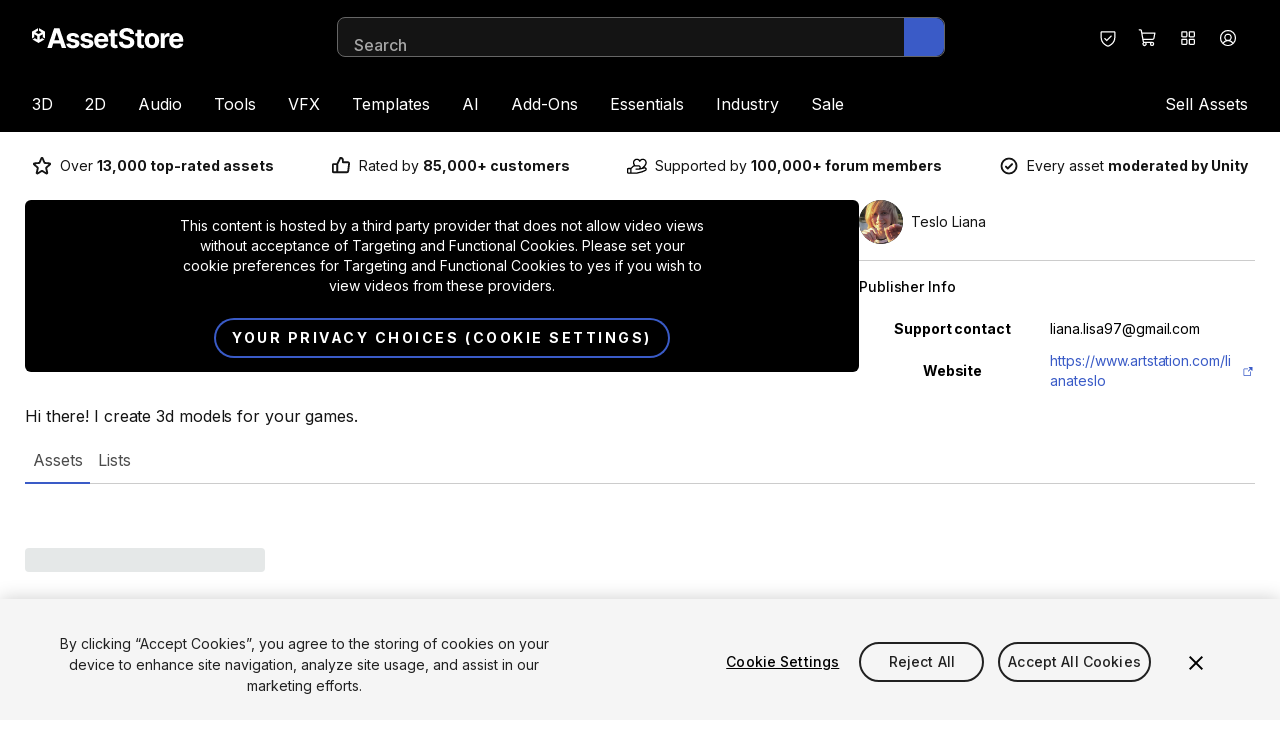

--- FILE ---
content_type: text/javascript
request_url: https://storage.googleapis.com/unity-mkt-services-prd-ui-static/marketplace/81e229d28451cfab7b529e829d8f2915591206da/_next/static/chunks/app/%5Blocale%5D/layout-d0650a7f0750ee5e.js
body_size: 877
content:
(self.webpackChunk_N_E=self.webpackChunk_N_E||[]).push([[1203],{18858:function(e,n,r){Promise.resolve().then(r.bind(r,77050)),Promise.resolve().then(r.bind(r,71389)),Promise.resolve().then(r.bind(r,399)),Promise.resolve().then(r.bind(r,10835)),Promise.resolve().then(r.bind(r,78660)),Promise.resolve().then(r.bind(r,82633)),Promise.resolve().then(r.bind(r,22955)),Promise.resolve().then(r.bind(r,12235)),Promise.resolve().then(r.bind(r,72486)),Promise.resolve().then(r.bind(r,75849)),Promise.resolve().then(r.bind(r,19924)),Promise.resolve().then(r.bind(r,90949)),Promise.resolve().then(r.bind(r,30377)),Promise.resolve().then(r.bind(r,36448)),Promise.resolve().then(r.bind(r,15385)),Promise.resolve().then(r.bind(r,55265)),Promise.resolve().then(r.bind(r,50633)),Promise.resolve().then(r.bind(r,71292)),Promise.resolve().then(r.bind(r,95781)),Promise.resolve().then(r.bind(r,88428)),Promise.resolve().then(r.bind(r,1784)),Promise.resolve().then(r.bind(r,88032)),Promise.resolve().then(r.bind(r,76113)),Promise.resolve().then(r.bind(r,88324)),Promise.resolve().then(r.bind(r,65956)),Promise.resolve().then(r.bind(r,48774)),Promise.resolve().then(r.bind(r,71808)),Promise.resolve().then(r.bind(r,73204)),Promise.resolve().then(r.bind(r,85580)),Promise.resolve().then(r.bind(r,375)),Promise.resolve().then(r.bind(r,32643)),Promise.resolve().then(r.bind(r,25916)),Promise.resolve().then(r.bind(r,11070)),Promise.resolve().then(r.t.bind(r,26438,23)),Promise.resolve().then(r.t.bind(r,11709,23)),Promise.resolve().then(r.t.bind(r,13340,23)),Promise.resolve().then(r.t.bind(r,60209,23)),Promise.resolve().then(r.bind(r,67637)),Promise.resolve().then(r.bind(r,92977)),Promise.resolve().then(r.bind(r,75389)),Promise.resolve().then(r.bind(r,97029)),Promise.resolve().then(r.bind(r,44224)),Promise.resolve().then(r.bind(r,84109)),Promise.resolve().then(r.bind(r,66355)),Promise.resolve().then(r.bind(r,63616)),Promise.resolve().then(r.bind(r,2443)),Promise.resolve().then(r.bind(r,12990)),Promise.resolve().then(r.bind(r,4965)),Promise.resolve().then(r.bind(r,33181)),Promise.resolve().then(r.bind(r,76430)),Promise.resolve().then(r.bind(r,55171)),Promise.resolve().then(r.bind(r,5927)),Promise.resolve().then(r.bind(r,62410)),Promise.resolve().then(r.bind(r,71388)),Promise.resolve().then(r.bind(r,95958)),Promise.resolve().then(r.bind(r,23195)),Promise.resolve().then(r.bind(r,96189)),Promise.resolve().then(r.bind(r,7345)),Promise.resolve().then(r.bind(r,9681)),Promise.resolve().then(r.bind(r,82570)),Promise.resolve().then(r.bind(r,91446)),Promise.resolve().then(r.bind(r,1970)),Promise.resolve().then(r.bind(r,5819)),Promise.resolve().then(r.bind(r,94917)),Promise.resolve().then(r.bind(r,77222)),Promise.resolve().then(r.bind(r,30358)),Promise.resolve().then(r.bind(r,3345)),Promise.resolve().then(r.bind(r,16062)),Promise.resolve().then(r.bind(r,48341)),Promise.resolve().then(r.bind(r,52965)),Promise.resolve().then(r.bind(r,55656)),Promise.resolve().then(r.bind(r,46026)),Promise.resolve().then(r.bind(r,31588)),Promise.resolve().then(r.bind(r,22560)),Promise.resolve().then(r.bind(r,18052)),Promise.resolve().then(r.bind(r,34422)),Promise.resolve().then(r.bind(r,95464)),Promise.resolve().then(r.bind(r,31931)),Promise.resolve().then(r.bind(r,64832)),Promise.resolve().then(r.bind(r,10817)),Promise.resolve().then(r.bind(r,80537)),Promise.resolve().then(r.bind(r,72453)),Promise.resolve().then(r.bind(r,73997)),Promise.resolve().then(r.bind(r,35607)),Promise.resolve().then(r.bind(r,88136)),Promise.resolve().then(r.bind(r,48982)),Promise.resolve().then(r.bind(r,80540)),Promise.resolve().then(r.bind(r,92587)),Promise.resolve().then(r.bind(r,6660)),Promise.resolve().then(r.bind(r,73588)),Promise.resolve().then(r.bind(r,20159)),Promise.resolve().then(r.bind(r,88122)),Promise.resolve().then(r.bind(r,14812)),Promise.resolve().then(r.bind(r,58510)),Promise.resolve().then(r.bind(r,88494)),Promise.resolve().then(r.bind(r,62316)),Promise.resolve().then(r.bind(r,8030)),Promise.resolve().then(r.bind(r,86785))},36448:function(e,n,r){"use strict";r.d(n,{default:function(){return l}});var i=r(92243),s=r(47369),o=r(13340),t=r.n(o);function l(e){let{dataDomain:n}=e,r=(0,s.usePathname)();return(null==r?void 0:r.includes("/preview/"))?null:(0,i.jsxs)(i.Fragment,{children:[(0,i.jsx)(t(),{id:"oneTrustSDK",src:"https://cdn.cookielaw.org/scripttemplates/otSDKStub.js","data-document-language":"true","data-domain-script":n,"data-dLayer-ignore":"true",type:"text/javascript",strategy:"beforeInteractive"}),(0,i.jsx)(t(),{id:"oneTrustOptanon",dangerouslySetInnerHTML:{__html:"function OptanonWrapper(){}"}})]})}r(77845)},15385:function(e,n,r){"use strict";r.d(n,{DraftModeBannerContainer:function(){return d}});var i=r(92243),s=r(22033),o=r(72987),t=r(50356);let l="draft-mode-banner-container",d=()=>(0,i.jsx)("div",{id:l});n.default=e=>{let{livePageUrl:n}=e;return(0,s.O)()?(0,o.createPortal)((0,i.jsxs)("div",{className:"flex items-center justify-center border-b-2 border-white bg-black py-2 text-center text-white",children:[(0,i.jsx)("h1",{className:"mr-4",children:"Preview Version"}),(0,i.jsx)(t.rU,{href:n,className:"inline-block rounded border-2 border-white px-2 py-1 text-sm uppercase text-white hover:underline",children:"View live page"})]}),document.getElementById(l)):null}},77845:function(){},60209:function(e){e.exports={style:{fontFamily:"'__Inter_d02320', '__Inter_Fallback_d02320'",fontStyle:"normal"},className:"__className_d02320",variable:"__variable_d02320"}}},function(e){e.O(0,[760,3417,4154,5876,5737,7630,4060,2543,5365,5117,8765,3277,5450,6548,623,1744],function(){return e(e.s=18858)}),_N_E=e.O()}]);
//# sourceMappingURL=layout-d0650a7f0750ee5e.js.map

--- FILE ---
content_type: text/javascript
request_url: https://storage.googleapis.com/unity-mkt-services-prd-ui-static/marketplace/81e229d28451cfab7b529e829d8f2915591206da/_next/static/chunks/5270726d-eb3d5d1b97b8b670.js
body_size: 84156
content:
"use strict";(self.webpackChunk_N_E=self.webpackChunk_N_E||[]).push([[4154],{98638:function(e,t,r){let n,a,i,o,s,l;r.d(t,{As:function(){return nZ},Gw:function(){return p$},In:function(){return gm},MP:function(){return uE},Om:function(){return f1},Sd:function(){return fY},W0:function(){return hd},WS:function(){return gg},Wc:function(){return gC},Wg:function(){return pb},Z6:function(){return f3},Zk:function(){return nf},bK:function(){return gb},dq:function(){return n0},hn:function(){return nX},me:function(){return fB},n2:function(){return n1},q:function(){return fG},rE:function(){return n2},rJ:function(){return uk},sM:function(){return gp},us:function(){return uo},vP:function(){return gf},wP:function(){return gv},wn:function(){return ua},ys:function(){return gh}});var u,c,d,f,p,h,g,v,m,y,b,S=Object.create,w=Object.defineProperty,C=Object.getOwnPropertyDescriptor,k=Object.getOwnPropertyNames,O=Object.getPrototypeOf,I=Object.prototype.hasOwnProperty,q=e=>w(e,"__esModule",{value:!0}),A=r(19273),E=(e,t)=>()=>(t||e((t={exports:{}}).exports,t),t.exports),x=(e,t)=>{for(var r in q(e),t)w(e,r,{get:t[r],enumerable:!0})},R=(e,t,r)=>{if(t&&"object"==typeof t||"function"==typeof t)for(let n of k(t))I.call(e,n)||"default"===n||w(e,n,{get:()=>t[n],enumerable:!(r=C(t,n))||r.enumerable});return e},j=e=>R(q(w(null!=e?S(O(e)):{},"default",e&&e.__esModule&&"default"in e?{get:()=>e.default,enumerable:!0}:{value:e,enumerable:!0})),e),F=E((e,t)=>{function r(e){return t.exports=r="function"==typeof Symbol&&"symbol"==typeof Symbol.iterator?function(e){return typeof e}:function(e){return e&&"function"==typeof Symbol&&e.constructor===Symbol&&e!==Symbol.prototype?"symbol":typeof e},t.exports.__esModule=!0,t.exports.default=t.exports,r(e)}t.exports=r,t.exports.__esModule=!0,t.exports.default=t.exports}),D=E((e,t)=>{var r=F().default;t.exports=function(e,t){if("object"!==r(e)||null===e)return e;var n=e[Symbol.toPrimitive];if(void 0!==n){var a=n.call(e,t||"default");if("object"!==r(a))return a;throw TypeError("@@toPrimitive must return a primitive value.")}return("string"===t?String:Number)(e)},t.exports.__esModule=!0,t.exports.default=t.exports}),P=E((e,t)=>{var r=F().default,n=D();t.exports=function(e){var t=n(e,"string");return"symbol"===r(t)?t:String(t)},t.exports.__esModule=!0,t.exports.default=t.exports}),T=E((e,t)=>{var r=P();t.exports=function(e,t,n){return(t=r(t))in e?Object.defineProperty(e,t,{value:n,enumerable:!0,configurable:!0,writable:!0}):e[t]=n,e},t.exports.__esModule=!0,t.exports.default=t.exports}),U=E((e,t)=>{var r=T();function n(e,t){var r=Object.keys(e);if(Object.getOwnPropertySymbols){var n=Object.getOwnPropertySymbols(e);t&&(n=n.filter(function(t){return Object.getOwnPropertyDescriptor(e,t).enumerable})),r.push.apply(r,n)}return r}t.exports=function(e){for(var t=1;t<arguments.length;t++){var a=null!=arguments[t]?arguments[t]:{};t%2?n(Object(a),!0).forEach(function(t){r(e,t,a[t])}):Object.getOwnPropertyDescriptors?Object.defineProperties(e,Object.getOwnPropertyDescriptors(a)):n(Object(a)).forEach(function(t){Object.defineProperty(e,t,Object.getOwnPropertyDescriptor(a,t))})}return e},t.exports.__esModule=!0,t.exports.default=t.exports}),M=E(e=>{Object.defineProperty(e,"__esModule",{value:!0});var t=U(),r=t&&"object"==typeof t&&"default"in t?t:{default:t};function n(e){return"Minified Redux error #"+e+"; visit https://redux.js.org/Errors?code="+e+" for the full message or use the non-minified dev environment for full errors. "}var a="function"==typeof Symbol&&Symbol.observable||"@@observable",i=function(){return Math.random().toString(36).substring(7).split("").join(".")},o={INIT:"@@redux/INIT"+i(),REPLACE:"@@redux/REPLACE"+i(),PROBE_UNKNOWN_ACTION:function(){return"@@redux/PROBE_UNKNOWN_ACTION"+i()}};function s(e,t,r){if("function"==typeof t&&"function"==typeof r||"function"==typeof r&&"function"==typeof arguments[3])throw Error(n(0));if("function"==typeof t&&void 0===r&&(r=t,t=void 0),void 0!==r){if("function"!=typeof r)throw Error(n(1));return r(s)(e,t)}if("function"!=typeof e)throw Error(n(2));var i,l=e,u=t,c=[],d=c,f=!1;function p(){d===c&&(d=c.slice())}function h(){if(f)throw Error(n(3));return u}function g(e){if("function"!=typeof e)throw Error(n(4));if(f)throw Error(n(5));var t=!0;return p(),d.push(e),function(){if(t){if(f)throw Error(n(6));t=!1,p();var r=d.indexOf(e);d.splice(r,1),c=null}}}function v(e){if(!function(e){if("object"!=typeof e||null===e)return!1;for(var t=e;null!==Object.getPrototypeOf(t);)t=Object.getPrototypeOf(t);return Object.getPrototypeOf(e)===t}(e))throw Error(n(7));if(void 0===e.type)throw Error(n(8));if(f)throw Error(n(9));try{f=!0,u=l(u,e)}finally{f=!1}for(var t=c=d,r=0;r<t.length;r++)(0,t[r])();return e}return v({type:o.INIT}),(i={dispatch:v,subscribe:g,getState:h,replaceReducer:function(e){if("function"!=typeof e)throw Error(n(10));l=e,v({type:o.REPLACE})}})[a]=function(){var e;return(e={subscribe:function(e){if("object"!=typeof e||null===e)throw Error(n(11));function t(){e.next&&e.next(h())}return t(),{unsubscribe:g(t)}}})[a]=function(){return this},e},i}function l(e,t){return function(){return t(e.apply(this,arguments))}}function u(){for(var e=arguments.length,t=Array(e),r=0;r<e;r++)t[r]=arguments[r];return 0===t.length?function(e){return e}:1===t.length?t[0]:t.reduce(function(e,t){return function(){return e(t.apply(void 0,arguments))}})}e.__DO_NOT_USE__ActionTypes=o,e.applyMiddleware=function(){for(var e=arguments.length,t=Array(e),a=0;a<e;a++)t[a]=arguments[a];return function(e){return function(){var a=e.apply(void 0,arguments),i=function(){throw Error(n(15))},o={getState:a.getState,dispatch:function(){return i.apply(void 0,arguments)}},s=t.map(function(e){return e(o)});return i=u.apply(void 0,s)(a.dispatch),r.default(r.default({},a),{},{dispatch:i})}}},e.bindActionCreators=function(e,t){if("function"==typeof e)return l(e,t);if("object"!=typeof e||null===e)throw Error(n(16));var r={};for(var a in e){var i=e[a];"function"==typeof i&&(r[a]=l(i,t))}return r},e.combineReducers=function(e){for(var t=Object.keys(e),r={},a=0;a<t.length;a++){var i=t[a];"function"==typeof e[i]&&(r[i]=e[i])}var s,l=Object.keys(r);try{!function(e){Object.keys(e).forEach(function(t){var r=e[t];if(void 0===r(void 0,{type:o.INIT}))throw Error(n(12));if(void 0===r(void 0,{type:o.PROBE_UNKNOWN_ACTION()}))throw Error(n(13))})}(r)}catch(e){s=e}return function(e,t){if(void 0===e&&(e={}),s)throw s;for(var a=!1,i={},o=0;o<l.length;o++){var u=l[o],c=r[u],d=e[u],f=c(d,t);if(void 0===f)throw t&&t.type,Error(n(14));i[u]=f,a=a||f!==d}return(a=a||l.length!==Object.keys(e).length)?i:e}},e.compose=u,e.createStore=s,e.legacy_createStore=s}),$=E((e,t)=>{function r(e){try{return JSON.stringify(e)}catch{return'"[Circular]"'}}t.exports=function(e,t,n){var a=n&&n.stringify||r;if("object"==typeof e&&null!==e){var i=t.length+1;if(1===i)return e;var o=Array(i);o[0]=a(e);for(var s=1;s<i;s++)o[s]=a(t[s]);return o.join(" ")}if("string"!=typeof e)return e;var l=t.length;if(0===l)return e;for(var u="",c=0,d=-1,f=e&&e.length||0,p=0;p<f;){if(37===e.charCodeAt(p)&&p+1<f){switch(d=d>-1?d:0,e.charCodeAt(p+1)){case 100:case 102:if(c>=l||null==t[c])break;d<p&&(u+=e.slice(d,p)),u+=Number(t[c]),d=p+2,p++;break;case 105:if(c>=l||null==t[c])break;d<p&&(u+=e.slice(d,p)),u+=Math.floor(Number(t[c])),d=p+2,p++;break;case 79:case 111:case 106:if(c>=l||void 0===t[c])break;d<p&&(u+=e.slice(d,p));var h=typeof t[c];if("string"===h){u+="'"+t[c]+"'",d=p+2,p++;break}if("function"===h){u+=t[c].name||"<anonymous>",d=p+2,p++;break}u+=a(t[c]),d=p+2,p++;break;case 115:if(c>=l)break;d<p&&(u+=e.slice(d,p)),u+=String(t[c]),d=p+2,p++;break;case 37:d<p&&(u+=e.slice(d,p)),u+="%",d=p+2,p++,c--}++c}++p}return -1===d?e:(d<f&&(u+=e.slice(d)),u)}}),V=E((e,t)=>{var r=$();t.exports=u;var n=function(){function e(e){return void 0!==e&&e}try{return"undefined"!=typeof globalThis||Object.defineProperty(Object.prototype,"globalThis",{get:function(){return delete Object.prototype.globalThis,this.globalThis=this},configurable:!0}),globalThis}catch{return e(self)||e(window)||e(this)||{}}}().console||{};function a(e,t){return"silent"===e?1/0:t.levels.values[e]}var i=Symbol("pino.logFuncs"),o=Symbol("pino.hierarchy"),s={error:"log",fatal:"error",warn:"error",info:"log",debug:"log",trace:"log"};function l(e,t){let r={logger:t,parent:e[o]};t[o]=r}function u(e){var t,r;let o,p,h;(e=e||{}).browser=e.browser||{};let g=e.browser.transmit;if(g&&"function"!=typeof g.send)throw Error("pino: transmit option must have a send function");let b=e.browser.write||n;e.browser.write&&(e.browser.asObject=!0);let S=e.serializers||{},w=Array.isArray(t=e.browser.serialize)?t.filter(function(e){return"!stdSerializers.err"!==e}):!0===t&&Object.keys(S),C=e.browser.serialize;Array.isArray(e.browser.serialize)&&e.browser.serialize.indexOf("!stdSerializers.err")>-1&&(C=!1);let k=Object.keys(e.customLevels||{}),O=["error","fatal","warn","info","debug","trace"].concat(k);"function"==typeof b&&O.forEach(function(e){b[e]=b}),(!1===e.enabled||e.browser.disabled)&&(e.level="silent");let I=e.level||"info",q=Object.create(b);q.log||(q.log=v),o={},O.forEach(e=>{o[e]=b[e]?b[e]:n[e]||n[s[e]||"log"]||v}),q[i]=o,l({},q),Object.defineProperty(q,"levelVal",{get:function(){return a(this.level,this)}}),Object.defineProperty(q,"level",{get:function(){return this._level},set:function(e){if("silent"!==e&&!this.levels.values[e])throw Error("unknown level "+e);this._level=e,c(this,A,q,"error"),c(this,A,q,"fatal"),c(this,A,q,"warn"),c(this,A,q,"info"),c(this,A,q,"debug"),c(this,A,q,"trace"),k.forEach(e=>{c(this,A,q,e)})}});let A={transmit:g,serialize:w,asObject:e.browser.asObject,levels:O,timestamp:"function"==typeof(r=e).timestamp?r.timestamp:!1===r.timestamp?m:y};return q.levels=(p=e.customLevels||{},{values:Object.assign({},u.levels.values,p),labels:Object.assign({},u.levels.labels,(h={},Object.keys(p).forEach(function(e){h[p[e]]=e}),h))}),q.level=I,q.setMaxListeners=q.getMaxListeners=q.emit=q.addListener=q.on=q.prependListener=q.once=q.prependOnceListener=q.removeListener=q.removeAllListeners=q.listeners=q.listenerCount=q.eventNames=q.write=q.flush=v,q.serializers=S,q._serialize=w,q._stdErrSerialize=C,q.child=function(t,r){if(!t)throw Error("missing bindings for child Pino");r=r||{},w&&t.serializers&&(r.serializers=t.serializers);let n=r.serializers;if(w&&n){var a=Object.assign({},S,n),i=!0===e.browser.serialize?Object.keys(a):w;delete t.serializers,d([t],i,a,this._stdErrSerialize)}function o(e){this._childLevel=(0|e._childLevel)+1,this.bindings=t,a&&(this.serializers=a,this._serialize=i),g&&(this._logEvent=f([].concat(e._logEvent.bindings,t)))}o.prototype=this;let s=new o(this);return l(this,s),s.level=this.level,s},g&&(q._logEvent=f()),q}function c(e,t,s,l){var u,c;if(e[l]=a(e.level,s)>a(l,s)?v:s[i][l],!t.transmit&&e[l]===v)return;e[l]=(u=e[i][l],function(){let i=t.timestamp(),o=Array(arguments.length),c=Object.getPrototypeOf&&Object.getPrototypeOf(this)===n?n:this;for(var p,h=0;h<o.length;h++)o[h]=arguments[h];if(t.serialize&&!t.asObject&&d(o,this._serialize,this.serializers,this._stdErrSerialize),t.asObject?u.call(c,function(e,t,n,a){e._serialize&&d(n,e._serialize,e.serializers,e._stdErrSerialize);let i=n.slice(),o=i[0],s={};a&&(s.time=a),s.level=e.levels.values[t];let l=(0|e._childLevel)+1;if(l<1&&(l=1),null!==o&&"object"==typeof o){for(;l--&&"object"==typeof i[0];)Object.assign(s,i.shift());o=i.length?r(i.shift(),i):void 0}else"string"==typeof o&&(o=r(i.shift(),i));return void 0!==o&&(s.msg=o),s}(this,l,o,i)):u.apply(c,o),t.transmit){let r,n,u,c,h,g,v=t.transmit.level||e._level,m=s.levels.values[v],y=s.levels.values[l];if(y<m)return;r=(p={ts:i,methodLevel:l,methodValue:y,transmitLevel:v,transmitValue:s.levels.values[t.transmit.level||e._level],send:t.transmit.send,val:a(e._level,s)}).send,n=p.ts,u=p.methodLevel,c=p.methodValue,h=p.val,g=this._logEvent.bindings,d(o,this._serialize||Object.keys(this.serializers),this.serializers,void 0===this._stdErrSerialize||this._stdErrSerialize),this._logEvent.ts=n,this._logEvent.messages=o.filter(function(e){return -1===g.indexOf(e)}),this._logEvent.level.label=u,this._logEvent.level.value=c,r(u,this._logEvent,h),this._logEvent=f(g)}});let p=function(e){let t=[];e.bindings&&t.push(e.bindings);let r=e[o];for(;r.parent;)(r=r.parent).logger.bindings&&t.push(r.logger.bindings);return t.reverse()}(e);0!==p.length&&(e[l]=(c=e[l],function(){return c.apply(this,[...p,...arguments])}))}function d(e,t,r,n){for(let a in e)if(n&&e[a]instanceof Error)e[a]=u.stdSerializers.err(e[a]);else if("object"==typeof e[a]&&!Array.isArray(e[a]))for(let n in e[a])t&&t.indexOf(n)>-1&&n in r&&(e[a][n]=r[n](e[a][n]))}function f(e){return{ts:0,messages:[],bindings:e||[],level:{label:"",value:0}}}function p(e){let t={type:e.constructor.name,msg:e.message,stack:e.stack};for(let r in e)void 0===t[r]&&(t[r]=e[r]);return t}function h(){return{}}function g(e){return e}function v(){}function m(){return!1}function y(){return Date.now()}u.levels={values:{fatal:60,error:50,warn:40,info:30,debug:20,trace:10},labels:{10:"trace",20:"debug",30:"info",40:"warn",50:"error",60:"fatal"}},u.stdSerializers={mapHttpRequest:h,mapHttpResponse:h,wrapRequestSerializer:g,wrapResponseSerializer:g,wrapErrorSerializer:g,req:h,res:h,err:p,errWithCause:p},u.stdTimeFunctions=Object.assign({},{nullTime:m,epochTime:y,unixTime:function(){return Math.round(Date.now()/1e3)},isoTime:function(){return new Date(Date.now()).toISOString()}}),t.exports.default=u,t.exports.pino=u}),L=E((e,t)=>{var r,n,a=Object.prototype,i=Function.prototype.toString,o=a.hasOwnProperty,s=i.call(Object),l=a.toString,u=(r=Object.getPrototypeOf,n=Object,function(e){return r(n(e))});t.exports=function(e){if(!(e&&"object"==typeof e)||"[object Object]"!=l.call(e)||function(e){var t=!1;if(null!=e&&"function"!=typeof e.toString)try{t=!!(e+"")}catch{}return t}(e))return!1;var t=u(e);if(null===t)return!0;var r=o.call(t,"constructor")&&t.constructor;return"function"==typeof r&&r instanceof r&&i.call(r)==s}}),_=E(e=>{Object.defineProperty(e,"__esModule",{value:!0}),e.default=function(){var e=arguments.length>0&&void 0!==arguments[0]?arguments[0]:[];return function(){var t=arguments.length>0&&void 0!==arguments[0]?arguments[0]:{};return r.applyMiddleware.apply(void 0,function(e){if(!Array.isArray(e))return Array.from(e);for(var t=0,r=Array(e.length);t<e.length;t++)r[t]=e[t];return r}(e))(function(){var e=[],r=[];return{getState:function(){return a(t)?t(e):t},getActions:function(){return e},dispatch:function(t){if(!(0,n.default)(t))throw Error("Actions must be plain objects. Use custom middleware for async actions.");if(void 0===t.type)throw Error('Actions may not have an undefined "type" property. Have you misspelled a constant? Action: '+JSON.stringify(t));e.push(t);for(var a=0;a<r.length;a++)r[a]();return t},clearActions:function(){e=[]},subscribe:function(e){return a(e)&&r.push(e),function(){var t=r.indexOf(e);t<0||r.splice(t,1)}},replaceReducer:function(e){if(!a(e))throw Error("Expected the nextReducer to be a function.")}}})()}};var t,r=M(),n=(t=L())&&t.__esModule?t:{default:t},a=function(e){return"function"==typeof e}}),N=E((e,t)=>{var n,a;n=e,a=function(){var e="millisecond",t="second",r="minute",n="hour",a="week",i="month",o="quarter",s="year",l="date",u="Invalid Date",c=/^(\d{4})[-/]?(\d{1,2})?[-/]?(\d{0,2})[Tt\s]*(\d{1,2})?:?(\d{1,2})?:?(\d{1,2})?[.:]?(\d+)?$/,d=/\[([^\]]+)]|Y{1,4}|M{1,4}|D{1,2}|d{1,4}|H{1,2}|h{1,2}|a|A|m{1,2}|s{1,2}|Z{1,2}|SSS/g,f=function(e,t,r){var n=String(e);return!n||n.length>=t?e:""+Array(t+1-n.length).join(r)+e},p="en",h={};h[p]={name:"en",weekdays:"Sunday_Monday_Tuesday_Wednesday_Thursday_Friday_Saturday".split("_"),months:"January_February_March_April_May_June_July_August_September_October_November_December".split("_"),ordinal:function(e){var t=["th","st","nd","rd"],r=e%100;return"["+e+(t[(r-20)%10]||t[r]||"th")+"]"}};var g="$isDayjsObject",v=function(e){return e instanceof S||!(!e||!e[g])},m=function e(t,r,n){var a;if(!t)return p;if("string"==typeof t){var i=t.toLowerCase();h[i]&&(a=i),r&&(h[i]=r,a=i);var o=t.split("-");if(!a&&o.length>1)return e(o[0])}else{var s=t.name;h[s]=t,a=s}return!n&&a&&(p=a),a||!n&&p},y=function(e,t){if(v(e))return e.clone();var r="object"==typeof t?t:{};return r.date=e,r.args=arguments,new S(r)},b={s:f,z:function(e){var t=-e.utcOffset(),r=Math.abs(t);return(t<=0?"+":"-")+f(Math.floor(r/60),2,"0")+":"+f(r%60,2,"0")},m:function e(t,r){if(t.date()<r.date())return-e(r,t);var n=12*(r.year()-t.year())+(r.month()-t.month()),a=t.clone().add(n,i),o=r-a<0,s=t.clone().add(n+(o?-1:1),i);return+(-(n+(r-a)/(o?a-s:s-a))||0)},a:function(e){return e<0?Math.ceil(e)||0:Math.floor(e)},p:function(u){return({M:i,y:s,w:a,d:"day",D:l,h:n,m:r,s:t,ms:e,Q:o})[u]||String(u||"").toLowerCase().replace(/s$/,"")},u:function(e){return void 0===e}};b.l=m,b.i=v,b.w=function(e,t){return y(e,{locale:t.$L,utc:t.$u,x:t.$x,$offset:t.$offset})};var S=function(){function f(e){this.$L=m(e.locale,null,!0),this.parse(e),this.$x=this.$x||e.x||{},this[g]=!0}var p=f.prototype;return p.parse=function(e){this.$d=function(e){var t=e.date,r=e.utc;if(null===t)return new Date(NaN);if(b.u(t))return new Date;if(t instanceof Date)return new Date(t);if("string"==typeof t&&!/Z$/i.test(t)){var n=t.match(c);if(n){var a=n[2]-1||0,i=(n[7]||"0").substring(0,3);return r?new Date(Date.UTC(n[1],a,n[3]||1,n[4]||0,n[5]||0,n[6]||0,i)):new Date(n[1],a,n[3]||1,n[4]||0,n[5]||0,n[6]||0,i)}}return new Date(t)}(e),this.init()},p.init=function(){var e=this.$d;this.$y=e.getFullYear(),this.$M=e.getMonth(),this.$D=e.getDate(),this.$W=e.getDay(),this.$H=e.getHours(),this.$m=e.getMinutes(),this.$s=e.getSeconds(),this.$ms=e.getMilliseconds()},p.$utils=function(){return b},p.isValid=function(){return this.$d.toString()!==u},p.isSame=function(e,t){var r=y(e);return this.startOf(t)<=r&&r<=this.endOf(t)},p.isAfter=function(e,t){return y(e)<this.startOf(t)},p.isBefore=function(e,t){return this.endOf(t)<y(e)},p.$g=function(e,t,r){return b.u(e)?this[t]:this.set(r,e)},p.unix=function(){return Math.floor(this.valueOf()/1e3)},p.valueOf=function(){return this.$d.getTime()},p.startOf=function(e,o){var u=this,c=!!b.u(o)||o,d=b.p(e),f=function(e,t){var r=b.w(u.$u?Date.UTC(u.$y,t,e):new Date(u.$y,t,e),u);return c?r:r.endOf("day")},p=function(e,t){return b.w(u.toDate()[e].apply(u.toDate("s"),(c?[0,0,0,0]:[23,59,59,999]).slice(t)),u)},h=this.$W,g=this.$M,v=this.$D,m="set"+(this.$u?"UTC":"");switch(d){case s:return c?f(1,0):f(31,11);case i:return c?f(1,g):f(0,g+1);case a:var y=this.$locale().weekStart||0,S=(h<y?h+7:h)-y;return f(c?v-S:v+(6-S),g);case"day":case l:return p(m+"Hours",0);case n:return p(m+"Minutes",1);case r:return p(m+"Seconds",2);case t:return p(m+"Milliseconds",3);default:return this.clone()}},p.endOf=function(e){return this.startOf(e,!1)},p.$set=function(a,o){var u,c=b.p(a),d="set"+(this.$u?"UTC":""),f=((u={}).day=d+"Date",u[l]=d+"Date",u[i]=d+"Month",u[s]=d+"FullYear",u[n]=d+"Hours",u[r]=d+"Minutes",u[t]=d+"Seconds",u[e]=d+"Milliseconds",u)[c],p="day"===c?this.$D+(o-this.$W):o;if(c===i||c===s){var h=this.clone().set(l,1);h.$d[f](p),h.init(),this.$d=h.set(l,Math.min(this.$D,h.daysInMonth())).$d}else f&&this.$d[f](p);return this.init(),this},p.set=function(e,t){return this.clone().$set(e,t)},p.get=function(e){return this[b.p(e)]()},p.add=function(e,o){var l,u=this;e=Number(e);var c=b.p(o),d=function(t){var r=y(u);return b.w(r.date(r.date()+Math.round(t*e)),u)};if(c===i)return this.set(i,this.$M+e);if(c===s)return this.set(s,this.$y+e);if("day"===c)return d(1);if(c===a)return d(7);var f=((l={})[r]=6e4,l[n]=36e5,l[t]=1e3,l)[c]||1,p=this.$d.getTime()+e*f;return b.w(p,this)},p.subtract=function(e,t){return this.add(-1*e,t)},p.format=function(e){var t=this,r=this.$locale();if(!this.isValid())return r.invalidDate||u;var n=e||"YYYY-MM-DDTHH:mm:ssZ",a=b.z(this),i=this.$H,o=this.$m,s=this.$M,l=r.weekdays,c=r.months,f=r.meridiem,p=function(e,r,a,i){return e&&(e[r]||e(t,n))||a[r].slice(0,i)},h=function(e){return b.s(i%12||12,e,"0")},g=f||function(e,t,r){var n=e<12?"AM":"PM";return r?n.toLowerCase():n};return n.replace(d,function(e,n){return n||function(e){switch(e){case"YY":return String(t.$y).slice(-2);case"YYYY":return b.s(t.$y,4,"0");case"M":return s+1;case"MM":return b.s(s+1,2,"0");case"MMM":return p(r.monthsShort,s,c,3);case"MMMM":return p(c,s);case"D":return t.$D;case"DD":return b.s(t.$D,2,"0");case"d":return String(t.$W);case"dd":return p(r.weekdaysMin,t.$W,l,2);case"ddd":return p(r.weekdaysShort,t.$W,l,3);case"dddd":return l[t.$W];case"H":return String(i);case"HH":return b.s(i,2,"0");case"h":return h(1);case"hh":return h(2);case"a":return g(i,o,!0);case"A":return g(i,o,!1);case"m":return String(o);case"mm":return b.s(o,2,"0");case"s":return String(t.$s);case"ss":return b.s(t.$s,2,"0");case"SSS":return b.s(t.$ms,3,"0");case"Z":return a}return null}(e)||a.replace(":","")})},p.utcOffset=function(){return-(15*Math.round(this.$d.getTimezoneOffset()/15))},p.diff=function(e,l,u){var c,d=this,f=b.p(l),p=y(e),h=(p.utcOffset()-this.utcOffset())*6e4,g=this-p,v=function(){return b.m(d,p)};switch(f){case s:c=v()/12;break;case i:c=v();break;case o:c=v()/3;break;case a:c=(g-h)/6048e5;break;case"day":c=(g-h)/864e5;break;case n:c=g/36e5;break;case r:c=g/6e4;break;case t:c=g/1e3;break;default:c=g}return u?c:b.a(c)},p.daysInMonth=function(){return this.endOf(i).$D},p.$locale=function(){return h[this.$L]},p.locale=function(e,t){if(!e)return this.$L;var r=this.clone(),n=m(e,t,!0);return n&&(r.$L=n),r},p.clone=function(){return b.w(this.$d,this)},p.toDate=function(){return new Date(this.valueOf())},p.toJSON=function(){return this.isValid()?this.toISOString():null},p.toISOString=function(){return this.$d.toISOString()},p.toString=function(){return this.$d.toUTCString()},f}(),w=S.prototype;return y.prototype=w,[["$ms",e],["$s",t],["$m",r],["$H",n],["$W","day"],["$M",i],["$y",s],["$D",l]].forEach(function(e){w[e[1]]=function(t){return this.$g(t,e[0],e[1])}}),y.extend=function(e,t){return e.$i||(e(t,S,y),e.$i=!0),y},y.locale=m,y.isDayjs=v,y.unix=function(e){return y(1e3*e)},y.en=h[p],y.Ls=h,y.p={},y},"object"==typeof e&&void 0!==t?t.exports=a():"function"==typeof define&&r.amdO?define(a):(n="undefined"!=typeof globalThis?globalThis:n||self).dayjs=a()}),Q=E((e,t)=>{var n,a;n=e,a=function(){var e={year:0,month:1,day:2,hour:3,minute:4,second:5},t={};return function(r,n,a){var i,o=function(e,r,n){void 0===n&&(n={});var a,i,o,s,l=new Date(e);return(void 0===(a=n)&&(a={}),(s=t[o=r+"|"+(i=a.timeZoneName||"short")])||(s=new Intl.DateTimeFormat("en-US",{hour12:!1,timeZone:r,year:"numeric",month:"2-digit",day:"2-digit",hour:"2-digit",minute:"2-digit",second:"2-digit",timeZoneName:i}),t[o]=s),s).formatToParts(l)},s=function(t,r){for(var n=o(t,r),i=[],s=0;s<n.length;s+=1){var l=n[s],u=l.type,c=l.value,d=e[u];d>=0&&(i[d]=parseInt(c,10))}var f=i[3],p=i[0]+"-"+i[1]+"-"+i[2]+" "+(24===f?0:f)+":"+i[4]+":"+i[5]+":000",h=+t;return(a.utc(p).valueOf()-(h-=h%1e3))/6e4},l=n.prototype;l.tz=function(e,t){void 0===e&&(e=i);var r=this.utcOffset(),n=this.toDate(),o=n.toLocaleString("en-US",{timeZone:e}),s=Math.round((n-new Date(o))/1e3/60),l=a(o,{locale:this.$L}).$set("millisecond",this.$ms).utcOffset(-(15*Math.round(n.getTimezoneOffset()/15))-s,!0);if(t){var u=l.utcOffset();l=l.add(r-u,"minute")}return l.$x.$timezone=e,l},l.offsetName=function(e){var t=this.$x.$timezone||a.tz.guess(),r=o(this.valueOf(),t,{timeZoneName:e}).find(function(e){return"timezonename"===e.type.toLowerCase()});return r&&r.value};var u=l.startOf;l.startOf=function(e,t){if(!this.$x||!this.$x.$timezone)return u.call(this,e,t);var r=a(this.format("YYYY-MM-DD HH:mm:ss:SSS"),{locale:this.$L});return u.call(r,e,t).tz(this.$x.$timezone,!0)},a.tz=function(e,t,r){var n=r&&t,o=r||t||i,l=s(+a(),o);if("string"!=typeof e)return a(e).tz(o);var u=function(e,t,r){var n=e-60*t*1e3,a=s(n,r);if(t===a)return[n,t];var i=s(n-=60*(a-t)*1e3,r);return a===i?[n,a]:[e-60*Math.min(a,i)*1e3,Math.max(a,i)]}(a.utc(e,n).valueOf(),l,o),c=u[0],d=u[1],f=a(c).utcOffset(d);return f.$x.$timezone=o,f},a.tz.guess=function(){return Intl.DateTimeFormat().resolvedOptions().timeZone},a.tz.setDefault=function(e){i=e}}},"object"==typeof e&&void 0!==t?t.exports=a():"function"==typeof define&&r.amdO?define(a):(n="undefined"!=typeof globalThis?globalThis:n||self).dayjs_plugin_timezone=a()}),z=E((e,t)=>{var n,a;n=e,a=function(){var e="minute",t=/[+-]\d\d(?::?\d\d)?/g,r=/([+-]|\d\d)/g;return function(n,a,i){var o=a.prototype;i.utc=function(e){var t={date:e,utc:!0,args:arguments};return new a(t)},o.utc=function(t){var r=i(this.toDate(),{locale:this.$L,utc:!0});return t?r.add(this.utcOffset(),e):r},o.local=function(){return i(this.toDate(),{locale:this.$L,utc:!1})};var s=o.parse;o.parse=function(e){e.utc&&(this.$u=!0),this.$utils().u(e.$offset)||(this.$offset=e.$offset),s.call(this,e)};var l=o.init;o.init=function(){if(this.$u){var e=this.$d;this.$y=e.getUTCFullYear(),this.$M=e.getUTCMonth(),this.$D=e.getUTCDate(),this.$W=e.getUTCDay(),this.$H=e.getUTCHours(),this.$m=e.getUTCMinutes(),this.$s=e.getUTCSeconds(),this.$ms=e.getUTCMilliseconds()}else l.call(this)};var u=o.utcOffset;o.utcOffset=function(n,a){var i=this.$utils().u;if(i(n))return this.$u?0:i(this.$offset)?u.call(this):this.$offset;if("string"==typeof n&&null===(n=function(e){void 0===e&&(e="");var n=e.match(t);if(!n)return null;var a=(""+n[0]).match(r)||["-",0,0],i=a[0],o=60*+a[1]+ +a[2];return 0===o?0:"+"===i?o:-o}(n)))return this;var o=16>=Math.abs(n)?60*n:n,s=this;if(a)return s.$offset=o,s.$u=0===n,s;if(0!==n){var l=this.$u?this.toDate().getTimezoneOffset():-1*this.utcOffset();(s=this.local().add(o+l,e)).$offset=o,s.$x.$localOffset=l}else s=this.utc();return s};var c=o.format;o.format=function(e){var t=e||(this.$u?"YYYY-MM-DDTHH:mm:ss[Z]":"");return c.call(this,t)},o.valueOf=function(){var e=this.$utils().u(this.$offset)?0:this.$offset+(this.$x.$localOffset||this.$d.getTimezoneOffset());return this.$d.valueOf()-6e4*e},o.isUTC=function(){return!!this.$u},o.toISOString=function(){return this.toDate().toISOString()},o.toString=function(){return this.toDate().toUTCString()};var d=o.toDate;o.toDate=function(e){return"s"===e&&this.$offset?i(this.format("YYYY-MM-DD HH:mm:ss:SSS")).toDate():d.call(this)};var f=o.diff;o.diff=function(e,t,r){if(e&&this.$u===e.$u)return f.call(this,e,t,r);var n=this.local(),a=i(e).local();return f.call(n,a,t,r)}}},"object"==typeof e&&void 0!==t?t.exports=a():"function"==typeof define&&r.amdO?define(a):(n="undefined"!=typeof globalThis?globalThis:n||self).dayjs_plugin_utc=a()}),B=E((e,t)=>{t.exports=fetch}),H=E(e=>{var t=e&&e.__assign||function(){return(t=Object.assign||function(e){for(var t,r=1,n=arguments.length;r<n;r++)for(var a in t=arguments[r])Object.prototype.hasOwnProperty.call(t,a)&&(e[a]=t[a]);return e}).apply(this,arguments)};Object.defineProperty(e,"__esModule",{value:!0});var r={delayFirstAttempt:!1,jitter:"none",maxDelay:1/0,numOfAttempts:10,retry:function(){return!0},startingDelay:100,timeMultiple:2};e.getSanitizedOptions=function(e){var n=t(t({},r),e);return n.numOfAttempts<1&&(n.numOfAttempts=1),n}}),Y=E(e=>{Object.defineProperty(e,"__esModule",{value:!0}),e.fullJitter=function(e){return Math.round(Math.random()*e)}}),W=E(e=>{Object.defineProperty(e,"__esModule",{value:!0}),e.noJitter=function(e){return e}}),G=E(e=>{Object.defineProperty(e,"__esModule",{value:!0});var t=Y(),r=W();e.JitterFactory=function(e){return"full"===e.jitter?t.fullJitter:r.noJitter}}),J=E(e=>{Object.defineProperty(e,"__esModule",{value:!0});var t=G(),r=function(){function e(e){this.options=e,this.attempt=0}return e.prototype.apply=function(){var e=this;return new Promise(function(t){return setTimeout(t,e.jitteredDelay)})},e.prototype.setAttemptNumber=function(e){this.attempt=e},Object.defineProperty(e.prototype,"jitteredDelay",{get:function(){return t.JitterFactory(this.options)(this.delay)},enumerable:!0,configurable:!0}),Object.defineProperty(e.prototype,"delay",{get:function(){return Math.min(this.options.startingDelay*Math.pow(this.options.timeMultiple,this.numOfDelayedAttempts),this.options.maxDelay)},enumerable:!0,configurable:!0}),Object.defineProperty(e.prototype,"numOfDelayedAttempts",{get:function(){return this.attempt},enumerable:!0,configurable:!0}),e}();e.Delay=r}),K=E(e=>{var t,r=e&&e.__extends||(t=function(e,r){return(t=Object.setPrototypeOf||({__proto__:[]})instanceof Array&&function(e,t){e.__proto__=t}||function(e,t){for(var r in t)t.hasOwnProperty(r)&&(e[r]=t[r])})(e,r)},function(e,r){function n(){this.constructor=e}t(e,r),e.prototype=null===r?Object.create(r):(n.prototype=r.prototype,new n)}),n=e&&e.__awaiter||function(e,t,r,n){return new(r||(r=Promise))(function(a,i){function o(e){try{l(n.next(e))}catch(e){i(e)}}function s(e){try{l(n.throw(e))}catch(e){i(e)}}function l(e){var t;e.done?a(e.value):((t=e.value)instanceof r?t:new r(function(e){e(t)})).then(o,s)}l((n=n.apply(e,t||[])).next())})},a=e&&e.__generator||function(e,t){var r,n,a,i,o={label:0,sent:function(){if(1&a[0])throw a[1];return a[1]},trys:[],ops:[]};return i={next:s(0),throw:s(1),return:s(2)},"function"==typeof Symbol&&(i[Symbol.iterator]=function(){return this}),i;function s(i){return function(s){return function(i){if(r)throw TypeError("Generator is already executing.");for(;o;)try{if(r=1,n&&(a=2&i[0]?n.return:i[0]?n.throw||((a=n.return)&&a.call(n),0):n.next)&&!(a=a.call(n,i[1])).done)return a;switch(n=0,a&&(i=[2&i[0],a.value]),i[0]){case 0:case 1:a=i;break;case 4:return o.label++,{value:i[1],done:!1};case 5:o.label++,n=i[1],i=[0];continue;case 7:i=o.ops.pop(),o.trys.pop();continue;default:if(!(a=(a=o.trys).length>0&&a[a.length-1])&&(6===i[0]||2===i[0])){o=0;continue}if(3===i[0]&&(!a||i[1]>a[0]&&i[1]<a[3])){o.label=i[1];break}if(6===i[0]&&o.label<a[1]){o.label=a[1],a=i;break}if(a&&o.label<a[2]){o.label=a[2],o.ops.push(i);break}a[2]&&o.ops.pop(),o.trys.pop();continue}i=t.call(e,o)}catch(e){i=[6,e],n=0}finally{r=a=0}if(5&i[0])throw i[1];return{value:i[0]?i[1]:void 0,done:!0}}([i,s])}}};Object.defineProperty(e,"__esModule",{value:!0});var i=function(e){function t(){return null!==e&&e.apply(this,arguments)||this}return r(t,e),t.prototype.apply=function(){return n(this,void 0,void 0,function(){return a(this,function(t){return[2,!!this.isFirstAttempt||e.prototype.apply.call(this)]})})},Object.defineProperty(t.prototype,"isFirstAttempt",{get:function(){return 0===this.attempt},enumerable:!0,configurable:!0}),Object.defineProperty(t.prototype,"numOfDelayedAttempts",{get:function(){return this.attempt-1},enumerable:!0,configurable:!0}),t}(J().Delay);e.SkipFirstDelay=i}),Z=E(e=>{var t,r=e&&e.__extends||(t=function(e,r){return(t=Object.setPrototypeOf||({__proto__:[]})instanceof Array&&function(e,t){e.__proto__=t}||function(e,t){for(var r in t)t.hasOwnProperty(r)&&(e[r]=t[r])})(e,r)},function(e,r){function n(){this.constructor=e}t(e,r),e.prototype=null===r?Object.create(r):(n.prototype=r.prototype,new n)});Object.defineProperty(e,"__esModule",{value:!0});var n=function(e){function t(){return null!==e&&e.apply(this,arguments)||this}return r(t,e),t}(J().Delay);e.AlwaysDelay=n}),X=E(e=>{Object.defineProperty(e,"__esModule",{value:!0});var t=K(),r=Z();e.DelayFactory=function(e,n){var a=e.delayFirstAttempt?new r.AlwaysDelay(e):new t.SkipFirstDelay(e);return a.setAttemptNumber(n),a}}),ee=E(e=>{var t=e&&e.__awaiter||function(e,t,r,n){return new(r||(r=Promise))(function(a,i){function o(e){try{l(n.next(e))}catch(e){i(e)}}function s(e){try{l(n.throw(e))}catch(e){i(e)}}function l(e){var t;e.done?a(e.value):((t=e.value)instanceof r?t:new r(function(e){e(t)})).then(o,s)}l((n=n.apply(e,t||[])).next())})},r=e&&e.__generator||function(e,t){var r,n,a,i,o={label:0,sent:function(){if(1&a[0])throw a[1];return a[1]},trys:[],ops:[]};return i={next:s(0),throw:s(1),return:s(2)},"function"==typeof Symbol&&(i[Symbol.iterator]=function(){return this}),i;function s(i){return function(s){return function(i){if(r)throw TypeError("Generator is already executing.");for(;o;)try{if(r=1,n&&(a=2&i[0]?n.return:i[0]?n.throw||((a=n.return)&&a.call(n),0):n.next)&&!(a=a.call(n,i[1])).done)return a;switch(n=0,a&&(i=[2&i[0],a.value]),i[0]){case 0:case 1:a=i;break;case 4:return o.label++,{value:i[1],done:!1};case 5:o.label++,n=i[1],i=[0];continue;case 7:i=o.ops.pop(),o.trys.pop();continue;default:if(!(a=(a=o.trys).length>0&&a[a.length-1])&&(6===i[0]||2===i[0])){o=0;continue}if(3===i[0]&&(!a||i[1]>a[0]&&i[1]<a[3])){o.label=i[1];break}if(6===i[0]&&o.label<a[1]){o.label=a[1],a=i;break}if(a&&o.label<a[2]){o.label=a[2],o.ops.push(i);break}a[2]&&o.ops.pop(),o.trys.pop();continue}i=t.call(e,o)}catch(e){i=[6,e],n=0}finally{r=a=0}if(5&i[0])throw i[1];return{value:i[0]?i[1]:void 0,done:!0}}([i,s])}}};Object.defineProperty(e,"__esModule",{value:!0});var n=H(),a=X();e.backOff=function(e,a){return void 0===a&&(a={}),t(this,void 0,void 0,function(){return r(this,function(t){switch(t.label){case 0:return[4,new i(e,n.getSanitizedOptions(a)).execute()];case 1:return[2,t.sent()]}})})};var i=function(){function e(e,t){this.request=e,this.options=t,this.attemptNumber=0}return e.prototype.execute=function(){return t(this,void 0,void 0,function(){var e;return r(this,function(t){switch(t.label){case 0:if(this.attemptLimitReached)return[3,7];t.label=1;case 1:return t.trys.push([1,4,,6]),[4,this.applyDelay()];case 2:return t.sent(),[4,this.request()];case 3:return[2,t.sent()];case 4:return e=t.sent(),this.attemptNumber++,[4,this.options.retry(e,this.attemptNumber)];case 5:if(!t.sent()||this.attemptLimitReached)throw e;return[3,6];case 6:return[3,0];case 7:throw Error("Something went wrong.")}})})},Object.defineProperty(e.prototype,"attemptLimitReached",{get:function(){return this.attemptNumber>=this.options.numOfAttempts},enumerable:!0,configurable:!0}),e.prototype.applyDelay=function(){return t(this,void 0,void 0,function(){return r(this,function(e){switch(e.label){case 0:return[4,a.DelayFactory(this.options,this.attemptNumber).apply()];case 1:return e.sent(),[2]}})})},e}()}),et=E((e,t)=>{t.exports=function(e){if(0==arguments.length)throw TypeError("1 argument required, but only 0 present.");if((e=(e=`${e}`).replace(/[ \t\n\f\r]/g,"")).length%4==0&&(e=e.replace(/==?$/,"")),e.length%4==1||/[^+/0-9A-Za-z]/.test(e))return null;let t="",r=0,n=0;for(let a=0;a<e.length;a++)r<<=6,r|=function(e){let t="ABCDEFGHIJKLMNOPQRSTUVWXYZabcdefghijklmnopqrstuvwxyz0123456789+/".indexOf(e);return t<0?void 0:t}(e[a]),24===(n+=6)&&(t+=String.fromCharCode((16711680&r)>>16)+String.fromCharCode((65280&r)>>8)+String.fromCharCode(255&r),r=n=0);return 12===n?(r>>=4,t+=String.fromCharCode(r)):18===n&&(r>>=2,t+=String.fromCharCode((65280&r)>>8)+String.fromCharCode(255&r)),t}}),er=E((e,t)=>{t.exports=function(e){let t;if(0==arguments.length)throw TypeError("1 argument required, but only 0 present.");for(e=`${e}`,t=0;t<e.length;t++)if(e.charCodeAt(t)>255)return null;let r="";for(t=0;t<e.length;t+=3){let n=[void 0,void 0,void 0,void 0];n[0]=e.charCodeAt(t)>>2,n[1]=(3&e.charCodeAt(t))<<4,e.length>t+1&&(n[1]|=e.charCodeAt(t+1)>>4,n[2]=(15&e.charCodeAt(t+1))<<2),e.length>t+2&&(n[2]|=e.charCodeAt(t+2)>>6,n[3]=63&e.charCodeAt(t+2));for(let e=0;e<n.length;e++)void 0===n[e]?r+="=":r+=function(e){if(e>=0&&e<64)return"ABCDEFGHIJKLMNOPQRSTUVWXYZabcdefghijklmnopqrstuvwxyz0123456789+/"[e]}(n[e])}return r}}),en=E((e,t)=>{var r=et(),n=er();t.exports={atob:r,btoa:n}}),ea=E((e,t)=>{var r="undefined"!=typeof self?self:"undefined"!=typeof window?window:void 0;if(!r)throw Error("Unable to find global scope. Are you sure this is running in the browser?");if(!r.AbortController)throw Error('Could not find "AbortController" in the global scope. You need to polyfill it first');t.exports.AbortController=r.AbortController}),ei=E((e,t)=>{var n,a;n=e,a=function(){var e="month",t="quarter";return function(r,n){var a=n.prototype;a.quarter=function(e){return this.$utils().u(e)?Math.ceil((this.month()+1)/3):this.month(this.month()%3+3*(e-1))};var i=a.add;a.add=function(r,n){return r=Number(r),this.$utils().p(n)===t?this.add(3*r,e):i.bind(this)(r,n)};var o=a.startOf;a.startOf=function(r,n){var a=this.$utils(),i=!!a.u(n)||n;if(a.p(r)===t){var s=this.quarter()-1;return i?this.month(3*s).startOf(e).startOf("day"):this.month(3*s+2).endOf(e).endOf("day")}return o.bind(this)(r,n)}}},"object"==typeof e&&void 0!==t?t.exports=a():"function"==typeof define&&r.amdO?define(a):(n="undefined"!=typeof globalThis?globalThis:n||self).dayjs_plugin_quarterOfYear=a()}),eo=E((e,t)=>{var n,a;n=e,a=function(){var e={LTS:"h:mm:ss A",LT:"h:mm A",L:"MM/DD/YYYY",LL:"MMMM D, YYYY",LLL:"MMMM D, YYYY h:mm A",LLLL:"dddd, MMMM D, YYYY h:mm A"},t=/(\[[^[]*\])|([-_:/.,()\s]+)|(A|a|YYYY|YY?|MM?M?M?|Do|DD?|hh?|HH?|mm?|ss?|S{1,3}|z|ZZ?)/g,r=/\d\d/,n=/\d\d?/,a=/\d*[^-_:/,()\s\d]+/,i={},o=function(e){return(e=+e)+(e>68?1900:2e3)},s=function(e){return function(t){this[e]=+t}},l=[/[+-]\d\d:?(\d\d)?|Z/,function(e){(this.zone||(this.zone={})).offset=function(e){if(!e||"Z"===e)return 0;var t=e.match(/([+-]|\d\d)/g),r=60*t[1]+(+t[2]||0);return 0===r?0:"+"===t[0]?-r:r}(e)}],u=function(e){var t=i[e];return t&&(t.indexOf?t:t.s.concat(t.f))},c=function(e,t){var r,n=i.meridiem;if(n){for(var a=1;a<=24;a+=1)if(e.indexOf(n(a,0,t))>-1){r=a>12;break}}else r=e===(t?"pm":"PM");return r},d={A:[a,function(e){this.afternoon=c(e,!1)}],a:[a,function(e){this.afternoon=c(e,!0)}],S:[/\d/,function(e){this.milliseconds=100*+e}],SS:[r,function(e){this.milliseconds=10*+e}],SSS:[/\d{3}/,function(e){this.milliseconds=+e}],s:[n,s("seconds")],ss:[n,s("seconds")],m:[n,s("minutes")],mm:[n,s("minutes")],H:[n,s("hours")],h:[n,s("hours")],HH:[n,s("hours")],hh:[n,s("hours")],D:[n,s("day")],DD:[r,s("day")],Do:[a,function(e){var t=i.ordinal,r=e.match(/\d+/);if(this.day=r[0],t)for(var n=1;n<=31;n+=1)t(n).replace(/\[|\]/g,"")===e&&(this.day=n)}],M:[n,s("month")],MM:[r,s("month")],MMM:[a,function(e){var t=u("months"),r=(u("monthsShort")||t.map(function(e){return e.slice(0,3)})).indexOf(e)+1;if(r<1)throw Error();this.month=r%12||r}],MMMM:[a,function(e){var t=u("months").indexOf(e)+1;if(t<1)throw Error();this.month=t%12||t}],Y:[/[+-]?\d+/,s("year")],YY:[r,function(e){this.year=o(e)}],YYYY:[/\d{4}/,s("year")],Z:l,ZZ:l};return function(r,n,a){a.p.customParseFormat=!0,r&&r.parseTwoDigitYear&&(o=r.parseTwoDigitYear);var s=n.prototype,l=s.parse;s.parse=function(r){var n=r.date,o=r.utc,s=r.args;this.$u=o;var u=s[1];if("string"==typeof u){var c=!0===s[2],f=!0===s[3],p=s[2];f&&(p=s[2]),i=this.$locale(),!c&&p&&(i=a.Ls[p]),this.$d=function(r,n,a){try{if(["x","X"].indexOf(n)>-1)return new Date(("X"===n?1e3:1)*r);var o=(function(r){var n,a;n=r,a=i&&i.formats;for(var o=(r=n.replace(/(\[[^\]]+])|(LTS?|l{1,4}|L{1,4})/g,function(t,r,n){var i=n&&n.toUpperCase();return r||a[n]||e[n]||a[i].replace(/(\[[^\]]+])|(MMMM|MM|DD|dddd)/g,function(e,t,r){return t||r.slice(1)})})).match(t),s=o.length,l=0;l<s;l+=1){var u=o[l],c=d[u],f=c&&c[0],p=c&&c[1];o[l]=p?{regex:f,parser:p}:u.replace(/^\[|\]$/g,"")}return function(e){for(var t={},r=0,n=0;r<s;r+=1){var a=o[r];if("string"==typeof a)n+=a.length;else{var i=a.regex,l=a.parser,u=e.slice(n),c=i.exec(u)[0];l.call(t,c),e=e.replace(c,"")}}return function(e){var t=e.afternoon;if(void 0!==t){var r=e.hours;t?r<12&&(e.hours+=12):12===r&&(e.hours=0),delete e.afternoon}}(t),t}})(n)(r),s=o.year,l=o.month,u=o.day,c=o.hours,f=o.minutes,p=o.seconds,h=o.milliseconds,g=o.zone,v=new Date,m=u||(s||l?1:v.getDate()),y=s||v.getFullYear(),b=0;s&&!l||(b=l>0?l-1:v.getMonth());var S=c||0,w=f||0,C=p||0,k=h||0;return g?new Date(Date.UTC(y,b,m,S,w,C,k+60*g.offset*1e3)):a?new Date(Date.UTC(y,b,m,S,w,C,k)):new Date(y,b,m,S,w,C,k)}catch{return new Date("")}}(n,u,o),this.init(),p&&!0!==p&&(this.$L=this.locale(p).$L),(c||f)&&n!=this.format(u)&&(this.$d=new Date("")),i={}}else if(u instanceof Array)for(var h=u.length,g=1;g<=h;g+=1){s[1]=u[g-1];var v=a.apply(this,s);if(v.isValid()){this.$d=v.$d,this.$L=v.$L,this.init();break}g===h&&(this.$d=new Date(""))}else l.call(this,r)}}},"object"==typeof e&&void 0!==t?t.exports=a():"function"==typeof define&&r.amdO?define(a):(n="undefined"!=typeof globalThis?globalThis:n||self).dayjs_plugin_customParseFormat=a()}),es=E((e,t)=>{var r=/(^|; )Coveo-Pendragon=([^;]*)/;t.exports=()=>r.exec(document.cookie)?.pop()||null}),el={};function eu(e){for(var t=arguments.length,r=Array(t>1?t-1:0),n=1;n<t;n++)r[n-1]=arguments[n];throw Error("[Immer] minified error nr: "+e+(r.length?" "+r.map(function(e){return"'"+e+"'"}).join(","):"")+". Find the full error at: https://bit.ly/3cXEKWf")}function ec(e){return!!e&&!!e[eJ]}function ed(e){var t;return!!e&&(function(e){if(!e||"object"!=typeof e)return!1;var t=Object.getPrototypeOf(e);if(null===t)return!0;var r=Object.hasOwnProperty.call(t,"constructor")&&t.constructor;return r===Object||"function"==typeof r&&Function.toString.call(r)===eK}(e)||Array.isArray(e)||!!e[eG]||!!(null===(t=e.constructor)||void 0===t?void 0:t[eG])||ey(e)||eb(e))}function ef(e){return ec(e)||eu(23,e),e[eJ].t}function ep(e,t,r){void 0===r&&(r=!1),0===eh(e)?(r?Object.keys:eZ)(e).forEach(function(n){r&&"symbol"==typeof n||t(n,e[n],e)}):e.forEach(function(r,n){return t(n,r,e)})}function eh(e){var t=e[eJ];return t?t.i>3?t.i-4:t.i:Array.isArray(e)?1:ey(e)?2:eb(e)?3:0}function eg(e,t){return 2===eh(e)?e.has(t):Object.prototype.hasOwnProperty.call(e,t)}function ev(e,t,r){var n=eh(e);2===n?e.set(t,r):3===n?e.add(r):e[t]=r}function em(e,t){return e===t?0!==e||1/e==1/t:e!=e&&t!=t}function ey(e){return eB&&e instanceof Map}function eb(e){return eH&&e instanceof Set}function eS(e){return e.o||e.t}function ew(e){if(Array.isArray(e))return Array.prototype.slice.call(e);var t=eX(e);delete t[eJ];for(var r=eZ(t),n=0;n<r.length;n++){var a=r[n],i=t[a];!1===i.writable&&(i.writable=!0,i.configurable=!0),(i.get||i.set)&&(t[a]={configurable:!0,writable:!0,enumerable:i.enumerable,value:e[a]})}return Object.create(Object.getPrototypeOf(e),t)}function eC(e,t){return void 0===t&&(t=!1),eO(e)||ec(e)||!ed(e)||(eh(e)>1&&(e.set=e.add=e.clear=e.delete=ek),Object.freeze(e),t&&ep(e,function(e,t){return eC(t,!0)},!0)),e}function ek(){eu(2)}function eO(e){return null==e||"object"!=typeof e||Object.isFrozen(e)}function eI(e){var t=e0[e];return t||eu(18,e),t}function eq(e,t){t&&(eI("Patches"),e.u=[],e.s=[],e.v=t)}function eA(e){eE(e),e.p.forEach(eR),e.p=null}function eE(e){e===eQ&&(eQ=e.l)}function ex(e){return eQ={p:[],l:eQ,h:e,m:!0,_:0}}function eR(e){var t=e[eJ];0===t.i||1===t.i?t.j():t.g=!0}function ej(e,t){t._=t.p.length;var r=t.p[0],n=void 0!==e&&e!==r;return t.h.O||eI("ES5").S(t,e,n),n?(r[eJ].P&&(eA(t),eu(4)),ed(e)&&(e=eF(t,e),t.l||eP(t,e)),t.u&&eI("Patches").M(r[eJ].t,e,t.u,t.s)):e=eF(t,r,[]),eA(t),t.u&&t.v(t.u,t.s),e!==eW?e:void 0}function eF(e,t,r){if(eO(t))return t;var n=t[eJ];if(!n)return ep(t,function(a,i){return eD(e,n,t,a,i,r)},!0),t;if(n.A!==e)return t;if(!n.P)return eP(e,n.t,!0),n.t;if(!n.I){n.I=!0,n.A._--;var a=4===n.i||5===n.i?n.o=ew(n.k):n.o,i=a,o=!1;3===n.i&&(i=new Set(a),a.clear(),o=!0),ep(i,function(t,i){return eD(e,n,a,t,i,r,o)}),eP(e,a,!1),r&&e.u&&eI("Patches").N(n,r,e.u,e.s)}return n.o}function eD(e,t,r,n,a,i,o){if(ec(a)){var s=eF(e,a,i&&t&&3!==t.i&&!eg(t.R,n)?i.concat(n):void 0);if(ev(r,n,s),!ec(s))return;e.m=!1}else o&&r.add(a);if(ed(a)&&!eO(a)){if(!e.h.D&&e._<1)return;eF(e,a),t&&t.A.l||eP(e,a)}}function eP(e,t,r){void 0===r&&(r=!1),!e.l&&e.h.D&&e.m&&eC(t,r)}function eT(e,t){var r=e[eJ];return(r?eS(r):e)[t]}function eU(e,t){if(t in e)for(var r=Object.getPrototypeOf(e);r;){var n=Object.getOwnPropertyDescriptor(r,t);if(n)return n;r=Object.getPrototypeOf(r)}}function eM(e){e.P||(e.P=!0,e.l&&eM(e.l))}function e$(e){e.o||(e.o=ew(e.t))}function eV(e,t,r){var n,a,i,o,s,l,u,c=ey(t)?eI("MapSet").F(t,r):eb(t)?eI("MapSet").T(t,r):e.O?(i=a={i:(n=Array.isArray(t))?1:0,A:r?r.A:eQ,P:!1,I:!1,R:{},l:r,t:t,k:null,o:null,j:null,C:!1},o=e1,n&&(i=[a],o=e2),l=(s=Proxy.revocable(i,o)).revoke,u=s.proxy,a.k=u,a.j=l,u):eI("ES5").J(t,r);return(r?r.A:eQ).p.push(c),c}function eL(e){return ec(e)||eu(22,e),function e(t){if(!ed(t))return t;var r,n=t[eJ],a=eh(t);if(n){if(!n.P&&(n.i<4||!eI("ES5").K(n)))return n.t;n.I=!0,r=e_(t,a),n.I=!1}else r=e_(t,a);return ep(r,function(t,a){var i;n&&(2===eh(i=n.t)?i.get(t):i[t])===a||ev(r,t,e(a))}),3===a?new Set(r):r}(e)}function e_(e,t){switch(t){case 2:return new Map(e);case 3:return Array.from(e)}return ew(e)}x(el,{EnhancerArray:()=>tE,MiddlewareArray:()=>tA,SHOULD_AUTOBATCH:()=>rO,TaskAbortError:()=>ri,addListener:()=>rm,autoBatchEnhancer:()=>rx,clearAllListeners:()=>ry,configureStore:()=>tT,createAction:()=>tS,createActionCreatorInvariantMiddleware:()=>tq,createAsyncThunk:()=>tG,createDraftSafeSelector:()=>tv,createEntityAdapter:()=>tQ,createImmutableStateInvariantMiddleware:()=>tj,createListenerMiddleware:()=>rw,createNextState:()=>e4,createReducer:()=>tM,createSelector:()=>e9,createSerializableStateInvariantMiddleware:()=>tD,createSlice:()=>t$,current:()=>eL,findNonSerializableValue:()=>function e(t,r,n,a,i,o){if(void 0===r&&(r=""),void 0===n&&(n=tF),void 0===i&&(i=[]),!n(t))return{keyPath:r||"<root>",value:t};if("object"!=typeof t||null===t||(null==o?void 0:o.has(t)))return!1;for(var s,l=null!=a?a(t):Object.entries(t),u=i.length>0,c=0;c<l.length;c++){var d=l[c],f=function(t,l){var c=r?r+"."+t:t;return u&&i.some(function(e){return e instanceof RegExp?e.test(c):c===e})?"continue":n(l)?"object"==typeof l&&(s=e(l,c,n,a,i,o))?{value:s}:void 0:{value:{keyPath:c,value:l}}}(d[0],d[1]);if("object"==typeof f)return f.value}return o&&function e(t){if(!Object.isFrozen(t))return!1;for(var r=0,n=Object.values(t);r<n.length;r++){var a=n[r];if(!("object"!=typeof a||null===a)&&!e(a))return!1}return!0}(t)&&o.add(t),!1},freeze:()=>eC,getDefaultMiddleware:()=>tP,getType:()=>tI,isAction:()=>tw,isActionCreator:()=>tC,isAllOf:()=>tX,isAnyOf:()=>tZ,isAsyncThunkAction:()=>function e(){for(var t=[],r=0;r<arguments.length;r++)t[r]=arguments[r];return 0===t.length?function(e){return t0(e,["pending","fulfilled","rejected"])}:t1(t)?function(e){for(var r=[],n=0;n<t.length;n++){var a=t[n];r.push(a.pending,a.rejected,a.fulfilled)}return tZ.apply(void 0,r)(e)}:e()(t[0])},isDraft:()=>ec,isFluxStandardAction:()=>tk,isFulfilled:()=>function e(){for(var t=[],r=0;r<arguments.length;r++)t[r]=arguments[r];return 0===t.length?function(e){return t0(e,["fulfilled"])}:t1(t)?function(e){var r=t.map(function(e){return e.fulfilled});return tZ.apply(void 0,r)(e)}:e()(t[0])},isImmutableDefault:()=>tR,isPending:()=>function e(){for(var t=[],r=0;r<arguments.length;r++)t[r]=arguments[r];return 0===t.length?function(e){return t0(e,["pending"])}:t1(t)?function(e){var r=t.map(function(e){return e.pending});return tZ.apply(void 0,r)(e)}:e()(t[0])},isPlain:()=>tF,isPlainObject:()=>ty,isRejected:()=>t2,isRejectedWithValue:()=>function e(){for(var t=[],r=0;r<arguments.length;r++)t[r]=arguments[r];var n=function(e){return e&&e.meta&&e.meta.rejectedWithValue};return 0===t.length?function(e){return tX(t2.apply(void 0,t),n)(e)}:t1(t)?function(e){return tX(t2.apply(void 0,t),n)(e)}:e()(t[0])},miniSerializeError:()=>tW,nanoid:()=>tz,original:()=>ef,prepareAutoBatched:()=>rI,removeListener:()=>rb,unwrapResult:()=>tJ});var eN,eQ,ez="undefined"!=typeof Symbol&&"symbol"==typeof Symbol("x"),eB="undefined"!=typeof Map,eH="undefined"!=typeof Set,eY="undefined"!=typeof Proxy&&void 0!==Proxy.revocable&&"undefined"!=typeof Reflect,eW=ez?Symbol.for("immer-nothing"):((eN={})["immer-nothing"]=!0,eN),eG=ez?Symbol.for("immer-draftable"):"__$immer_draftable",eJ=ez?Symbol.for("immer-state"):"__$immer_state",eK=""+Object.prototype.constructor,eZ="undefined"!=typeof Reflect&&Reflect.ownKeys?Reflect.ownKeys:void 0!==Object.getOwnPropertySymbols?function(e){return Object.getOwnPropertyNames(e).concat(Object.getOwnPropertySymbols(e))}:Object.getOwnPropertyNames,eX=Object.getOwnPropertyDescriptors||function(e){var t={};return eZ(e).forEach(function(r){t[r]=Object.getOwnPropertyDescriptor(e,r)}),t},e0={},e1={get:function(e,t){if(t===eJ)return e;var r,n,a=eS(e);if(!eg(a,t))return(n=eU(a,t))?"value"in n?n.value:null===(r=n.get)||void 0===r?void 0:r.call(e.k):void 0;var i=a[t];return e.I||!ed(i)?i:i===eT(e.t,t)?(e$(e),e.o[t]=eV(e.A.h,i,e)):i},has:function(e,t){return t in eS(e)},ownKeys:function(e){return Reflect.ownKeys(eS(e))},set:function(e,t,r){var n=eU(eS(e),t);if(null==n?void 0:n.set)return n.set.call(e.k,r),!0;if(!e.P){var a=eT(eS(e),t),i=null==a?void 0:a[eJ];if(i&&i.t===r)return e.o[t]=r,e.R[t]=!1,!0;if(em(r,a)&&(void 0!==r||eg(e.t,t)))return!0;e$(e),eM(e)}return e.o[t]===r&&(void 0!==r||t in e.o)||Number.isNaN(r)&&Number.isNaN(e.o[t])||(e.o[t]=r,e.R[t]=!0),!0},deleteProperty:function(e,t){return void 0!==eT(e.t,t)||t in e.t?(e.R[t]=!1,e$(e),eM(e)):delete e.R[t],e.o&&delete e.o[t],!0},getOwnPropertyDescriptor:function(e,t){var r=eS(e),n=Reflect.getOwnPropertyDescriptor(r,t);return n&&{writable:!0,configurable:1!==e.i||"length"!==t,enumerable:n.enumerable,value:r[t]}},defineProperty:function(){eu(11)},getPrototypeOf:function(e){return Object.getPrototypeOf(e.t)},setPrototypeOf:function(){eu(12)}},e2={};ep(e1,function(e,t){e2[e]=function(){return arguments[0]=arguments[0][0],t.apply(this,arguments)}}),e2.deleteProperty=function(e,t){return e2.set.call(this,e,t,void 0)},e2.set=function(e,t,r){return e1.set.call(this,e[0],t,r,e[0])};var e3=new(function(){function e(e){var t=this;this.O=eY,this.D=!0,this.produce=function(e,r,n){if("function"==typeof e&&"function"!=typeof r){var a,i=r;return r=e,function(e){var n=this;void 0===e&&(e=i);for(var a=arguments.length,o=Array(a>1?a-1:0),s=1;s<a;s++)o[s-1]=arguments[s];return t.produce(e,function(e){var t;return(t=r).call.apply(t,[n,e].concat(o))})}}if("function"!=typeof r&&eu(6),void 0!==n&&"function"!=typeof n&&eu(7),ed(e)){var o=ex(t),s=eV(t,e,void 0),l=!0;try{a=r(s),l=!1}finally{l?eA(o):eE(o)}return"undefined"!=typeof Promise&&a instanceof Promise?a.then(function(e){return eq(o,n),ej(e,o)},function(e){throw eA(o),e}):(eq(o,n),ej(a,o))}if(!e||"object"!=typeof e){if(void 0===(a=r(e))&&(a=e),a===eW&&(a=void 0),t.D&&eC(a,!0),n){var u=[],c=[];eI("Patches").M(e,a,u,c),n(u,c)}return a}eu(21,e)},this.produceWithPatches=function(e,r){if("function"==typeof e)return function(r){for(var n=arguments.length,a=Array(n>1?n-1:0),i=1;i<n;i++)a[i-1]=arguments[i];return t.produceWithPatches(r,function(t){return e.apply(void 0,[t].concat(a))})};var n,a,i=t.produce(e,r,function(e,t){n=e,a=t});return"undefined"!=typeof Promise&&i instanceof Promise?i.then(function(e){return[e,n,a]}):[i,n,a]},"boolean"==typeof(null==e?void 0:e.useProxies)&&this.setUseProxies(e.useProxies),"boolean"==typeof(null==e?void 0:e.autoFreeze)&&this.setAutoFreeze(e.autoFreeze)}var t=e.prototype;return t.createDraft=function(e){ed(e)||eu(8),ec(e)&&(e=eL(e));var t=ex(this),r=eV(this,e,void 0);return r[eJ].C=!0,eE(t),r},t.finishDraft=function(e,t){var r=(e&&e[eJ]).A;return eq(r,t),ej(void 0,r)},t.setAutoFreeze=function(e){this.D=e},t.setUseProxies=function(e){e&&!eY&&eu(20),this.O=e},t.applyPatches=function(e,t){for(r=t.length-1;r>=0;r--){var r,n=t[r];if(0===n.path.length&&"replace"===n.op){e=n.value;break}}r>-1&&(t=t.slice(r+1));var a=eI("Patches").$;return ec(e)?a(e,t):this.produce(e,function(e){return a(e,t)})},e}()),e5=e3.produce,e4=(e3.produceWithPatches.bind(e3),e3.setAutoFreeze.bind(e3),e3.setUseProxies.bind(e3),e3.applyPatches.bind(e3),e3.createDraft.bind(e3),e3.finishDraft.bind(e3),e5);R(el,j(M()));var e6="NOT_FOUND",e8=function(e,t){return e===t},e9=function(e){for(var t=arguments.length,r=Array(t>1?t-1:0),n=1;n<t;n++)r[n-1]=arguments[n];return function(){for(var t=arguments.length,n=Array(t),a=0;a<t;a++)n[a]=arguments[a];var i,o=0,s={memoizeOptions:void 0},l=n.pop();if("object"==typeof l&&(s=l,l=n.pop()),"function"!=typeof l)throw Error("createSelector expects an output function after the inputs, but received: ["+typeof l+"]");var u=s.memoizeOptions,c=void 0===u?r:u,d=Array.isArray(c)?c:[c],f=function(e){var t=Array.isArray(e[0])?e[0]:e;if(!t.every(function(e){return"function"==typeof e}))throw Error("createSelector expects all input-selectors to be functions, but received the following types: ["+t.map(function(e){return"function"==typeof e?"function "+(e.name||"unnamed")+"()":typeof e}).join(", ")+"]");return t}(n),p=e.apply(void 0,[function(){return o++,l.apply(null,arguments)}].concat(d)),h=e(function(){for(var e=[],t=f.length,r=0;r<t;r++)e.push(f[r].apply(null,arguments));return i=p.apply(null,e)});return Object.assign(h,{resultFunc:l,memoizedResultFunc:p,dependencies:f,lastResult:function(){return i},recomputations:function(){return o},resetRecomputations:function(){return o=0}}),h}}(function(e,t){var r,n,a="object"==typeof t?t:{equalityCheck:t},i=a.equalityCheck,o=a.maxSize,s=void 0===o?1:o,l=a.resultEqualityCheck,u=(r=void 0===i?e8:i,function(e,t){if(null===e||null===t||e.length!==t.length)return!1;for(var n=e.length,a=0;a<n;a++)if(!r(e[a],t[a]))return!1;return!0}),c=1===s?{get:function(e){return n&&u(n.key,e)?n.value:e6},put:function(e,t){n={key:e,value:t}},getEntries:function(){return n?[n]:[]},clear:function(){n=void 0}}:function(e,t){var r=[];function n(e){var n=r.findIndex(function(r){return t(e,r.key)});if(n>-1){var a=r[n];return n>0&&(r.splice(n,1),r.unshift(a)),a.value}return e6}return{get:n,put:function(t,a){n(t)===e6&&(r.unshift({key:t,value:a}),r.length>e&&r.pop())},getEntries:function(){return r},clear:function(){r=[]}}}(s,u);function d(){var t=c.get(arguments);if(t===e6){if(t=e.apply(null,arguments),l){var r=c.getEntries().find(function(e){return l(e.value,t)});r&&(t=r.value)}c.put(arguments,t)}return t}return d.clearCache=function(){return c.clear()},d}),e7=j(M()),te=j(M());function tt(e){return function(t){var r=t.dispatch,n=t.getState;return function(t){return function(a){return"function"==typeof a?a(r,n,e):t(a)}}}}var tr=tt();tr.withExtraArgument=tt;var tn=(rC=function(e,t){return(rC=Object.setPrototypeOf||({__proto__:[]})instanceof Array&&function(e,t){e.__proto__=t}||function(e,t){for(var r in t)Object.prototype.hasOwnProperty.call(t,r)&&(e[r]=t[r])})(e,t)},function(e,t){if("function"!=typeof t&&null!==t)throw TypeError("Class extends value "+String(t)+" is not a constructor or null");function r(){this.constructor=e}rC(e,t),e.prototype=null===t?Object.create(t):(r.prototype=t.prototype,new r)}),ta=function(e,t){var r,n,a,i,o={label:0,sent:function(){if(1&a[0])throw a[1];return a[1]},trys:[],ops:[]};return i={next:s(0),throw:s(1),return:s(2)},"function"==typeof Symbol&&(i[Symbol.iterator]=function(){return this}),i;function s(i){return function(s){return function(i){if(r)throw TypeError("Generator is already executing.");for(;o;)try{if(r=1,n&&(a=2&i[0]?n.return:i[0]?n.throw||((a=n.return)&&a.call(n),0):n.next)&&!(a=a.call(n,i[1])).done)return a;switch(n=0,a&&(i=[2&i[0],a.value]),i[0]){case 0:case 1:a=i;break;case 4:return o.label++,{value:i[1],done:!1};case 5:o.label++,n=i[1],i=[0];continue;case 7:i=o.ops.pop(),o.trys.pop();continue;default:if(!(a=(a=o.trys).length>0&&a[a.length-1])&&(6===i[0]||2===i[0])){o=0;continue}if(3===i[0]&&(!a||i[1]>a[0]&&i[1]<a[3])){o.label=i[1];break}if(6===i[0]&&o.label<a[1]){o.label=a[1],a=i;break}if(a&&o.label<a[2]){o.label=a[2],o.ops.push(i);break}a[2]&&o.ops.pop(),o.trys.pop();continue}i=t.call(e,o)}catch(e){i=[6,e],n=0}finally{r=a=0}if(5&i[0])throw i[1];return{value:i[0]?i[1]:void 0,done:!0}}([i,s])}}},ti=function(e,t){for(var r=0,n=t.length,a=e.length;r<n;r++,a++)e[a]=t[r];return e},to=Object.defineProperty,ts=Object.defineProperties,tl=Object.getOwnPropertyDescriptors,tu=Object.getOwnPropertySymbols,tc=Object.prototype.hasOwnProperty,td=Object.prototype.propertyIsEnumerable,tf=function(e,t,r){return t in e?to(e,t,{enumerable:!0,configurable:!0,writable:!0,value:r}):e[t]=r},tp=function(e,t){for(var r in t||(t={}))tc.call(t,r)&&tf(e,r,t[r]);if(tu)for(var n=0,a=tu(t);n<a.length;n++){var r=a[n];td.call(t,r)&&tf(e,r,t[r])}return e},th=function(e,t){return ts(e,tl(t))},tg=function(e,t,r){return new Promise(function(n,a){var i=function(e){try{s(r.next(e))}catch(e){a(e)}},o=function(e){try{s(r.throw(e))}catch(e){a(e)}},s=function(e){return e.done?n(e.value):Promise.resolve(e.value).then(i,o)};s((r=r.apply(e,t)).next())})},tv=function(){for(var e=[],t=0;t<arguments.length;t++)e[t]=arguments[t];var r=e9.apply(void 0,e);return function(e){for(var t=[],n=1;n<arguments.length;n++)t[n-1]=arguments[n];return r.apply(void 0,ti([ec(e)?eL(e):e],t))}},tm="undefined"!=typeof window&&window.__REDUX_DEVTOOLS_EXTENSION_COMPOSE__?window.__REDUX_DEVTOOLS_EXTENSION_COMPOSE__:function(){if(0!=arguments.length)return"object"==typeof arguments[0]?te.compose:te.compose.apply(null,arguments)};function ty(e){if("object"!=typeof e||null===e)return!1;var t=Object.getPrototypeOf(e);if(null===t)return!0;for(var r=t;null!==Object.getPrototypeOf(r);)r=Object.getPrototypeOf(r);return t===r}"undefined"!=typeof window&&window.__REDUX_DEVTOOLS_EXTENSION__&&window.__REDUX_DEVTOOLS_EXTENSION__;var tb=function(e){return e&&"function"==typeof e.match};function tS(e,t){function r(){for(var r=[],n=0;n<arguments.length;n++)r[n]=arguments[n];if(t){var a=t.apply(void 0,r);if(!a)throw Error("prepareAction did not return an object");return tp(tp({type:e,payload:a.payload},"meta"in a&&{meta:a.meta}),"error"in a&&{error:a.error})}return{type:e,payload:r[0]}}return r.toString=function(){return""+e},r.type=e,r.match=function(t){return t.type===e},r}function tw(e){return ty(e)&&"type"in e}function tC(e){return"function"==typeof e&&"type"in e&&tb(e)}function tk(e){return tw(e)&&"string"==typeof e.type&&Object.keys(e).every(tO)}function tO(e){return["type","payload","error","meta"].indexOf(e)>-1}function tI(e){return""+e}function tq(e){return void 0===e&&(e={}),function(){return function(e){return function(t){return e(t)}}}}var tA=function(e){function t(){for(var r=[],n=0;n<arguments.length;n++)r[n]=arguments[n];var a=e.apply(this,r)||this;return Object.setPrototypeOf(a,t.prototype),a}return tn(t,e),Object.defineProperty(t,Symbol.species,{get:function(){return t},enumerable:!1,configurable:!0}),t.prototype.concat=function(){for(var t=[],r=0;r<arguments.length;r++)t[r]=arguments[r];return e.prototype.concat.apply(this,t)},t.prototype.prepend=function(){for(var e=[],r=0;r<arguments.length;r++)e[r]=arguments[r];return 1===e.length&&Array.isArray(e[0])?new(t.bind.apply(t,ti([void 0],e[0].concat(this)))):new(t.bind.apply(t,ti([void 0],e.concat(this))))},t}(Array),tE=function(e){function t(){for(var r=[],n=0;n<arguments.length;n++)r[n]=arguments[n];var a=e.apply(this,r)||this;return Object.setPrototypeOf(a,t.prototype),a}return tn(t,e),Object.defineProperty(t,Symbol.species,{get:function(){return t},enumerable:!1,configurable:!0}),t.prototype.concat=function(){for(var t=[],r=0;r<arguments.length;r++)t[r]=arguments[r];return e.prototype.concat.apply(this,t)},t.prototype.prepend=function(){for(var e=[],r=0;r<arguments.length;r++)e[r]=arguments[r];return 1===e.length&&Array.isArray(e[0])?new(t.bind.apply(t,ti([void 0],e[0].concat(this)))):new(t.bind.apply(t,ti([void 0],e.concat(this))))},t}(Array);function tx(e){return ed(e)?e4(e,function(){}):e}function tR(e){return"object"!=typeof e||null==e||Object.isFrozen(e)}function tj(e){return void 0===e&&(e={}),function(){return function(e){return function(t){return e(t)}}}}function tF(e){var t=typeof e;return null==e||"string"===t||"boolean"===t||"number"===t||Array.isArray(e)||ty(e)}function tD(e){return void 0===e&&(e={}),function(){return function(e){return function(t){return e(t)}}}}function tP(e){void 0===e&&(e={});var t=e.thunk,r=void 0===t||t,n=(e.immutableCheck,e.serializableCheck,e.actionCreatorCheck,new tA);return r&&("boolean"==typeof r?n.push(tr):n.push(tr.withExtraArgument(r.extraArgument))),n}function tT(e){var t,r=function(e){return tP(e)},n=e||{},a=n.reducer,i=void 0===a?void 0:a,o=n.middleware,s=void 0===o?r():o,l=n.devTools,u=void 0===l||l,c=n.preloadedState,d=n.enhancers,f=void 0===d?void 0:d;if("function"==typeof i)t=i;else if(ty(i))t=(0,e7.combineReducers)(i);else throw Error('"reducer" is a required argument, and must be a function or an object of functions that can be passed to combineReducers');var p=s;"function"==typeof p&&(p=p(r));var h=e7.applyMiddleware.apply(void 0,p),g=e7.compose;u&&(g=tm(tp({trace:!1},"object"==typeof u&&u)));var v=new tE(h),m=v;Array.isArray(f)?m=ti([h],f):"function"==typeof f&&(m=f(v));var y=g.apply(void 0,m);return(0,e7.createStore)(t,void 0===c?void 0:c,y)}function tU(e){var t,r={},n=[],a={addCase:function(e,t){var n="string"==typeof e?e:e.type;if(!n)throw Error("`builder.addCase` cannot be called with an empty action type");if(n in r)throw Error("`builder.addCase` cannot be called with two reducers for the same action type");return r[n]=t,a},addMatcher:function(e,t){return n.push({matcher:e,reducer:t}),a},addDefaultCase:function(e){return t=e,a}};return e(a),[r,n,t]}function tM(e,t,r,n){void 0===r&&(r=[]);var a,i="function"==typeof t?tU(t):[t,r,n],o=i[0],s=i[1],l=i[2];if("function"==typeof e)a=function(){return tx(e())};else{var u=tx(e);a=function(){return u}}function c(e,t){void 0===e&&(e=a());var r=ti([o[t.type]],s.filter(function(e){return(0,e.matcher)(t)}).map(function(e){return e.reducer}));return 0===r.filter(function(e){return!!e}).length&&(r=[l]),r.reduce(function(e,r){if(r){if(ec(e)){var n=r(e,t);return void 0===n?e:n}if(ed(e))return e4(e,function(e){return r(e,t)});var n=r(e,t);if(void 0===n){if(null===e)return e;throw Error("A case reducer on a non-draftable value must not return undefined")}return n}return e},e)}return c.getInitialState=a,c}function t$(e){var t,r=e.name;if(!r)throw Error("`name` is a required option for createSlice");var n="function"==typeof e.initialState?e.initialState:tx(e.initialState),a=e.reducers||{},i=Object.keys(a),o={},s={},l={};function u(){var t="function"==typeof e.extraReducers?tU(e.extraReducers):[e.extraReducers],r=t[0],a=t[1],i=void 0===a?[]:a,o=t[2],l=void 0===o?void 0:o,u=tp(tp({},void 0===r?{}:r),s);return tM(n,function(e){for(var t in u)e.addCase(t,u[t]);for(var r=0;r<i.length;r++){var n=i[r];e.addMatcher(n.matcher,n.reducer)}l&&e.addDefaultCase(l)})}return i.forEach(function(e){var t,n,i=a[e],u=r+"/"+e;"reducer"in i?(t=i.reducer,n=i.prepare):t=i,o[e]=t,s[u]=t,l[e]=n?tS(u,n):tS(u)}),{name:r,reducer:function(e,r){return t||(t=u()),t(e,r)},actions:l,caseReducers:o,getInitialState:function(){return t||(t=u()),t.getInitialState()}}}function tV(e){return function(t,r){var n=function(t){tk(r)?e(r.payload,t):e(r,t)};return ec(t)?(n(t),t):e4(t,n)}}function tL(e){return Array.isArray(e)||(e=Object.values(e)),e}function t_(e,t,r){e=tL(e);for(var n=[],a=[],i=0,o=e;i<o.length;i++){var s=o[i],l=t(s);l in r.entities?a.push({id:l,changes:s}):n.push(s)}return[n,a]}function tN(e){var t,r;function n(t,r){var n=e(t);n in r.entities||(r.ids.push(n),r.entities[n]=t)}function a(e,t){e=tL(e);for(var r=0,a=e;r<a.length;r++)n(a[r],t)}function i(t,r){var n=e(t);n in r.entities||r.ids.push(n),r.entities[n]=t}function o(e,t){var r=!1;e.forEach(function(e){e in t.entities&&(delete t.entities[e],r=!0)}),r&&(t.ids=t.ids.filter(function(e){return e in t.entities}))}function s(t,r){var n={},a={};t.forEach(function(e){e.id in r.entities&&(a[e.id]={id:e.id,changes:tp(tp({},a[e.id]?a[e.id].changes:null),e.changes)})}),(t=Object.values(a)).length>0&&t.filter(function(t){var a,i,o;return(o=(i=e(a=Object.assign({},r.entities[t.id],t.changes)))!==t.id)&&(n[t.id]=i,delete r.entities[t.id]),r.entities[i]=a,o}).length>0&&(r.ids=Object.keys(r.entities))}function l(t,r){var n=t_(t,e,r),i=n[0];s(n[1],r),a(i,r)}return{removeAll:(t=function(e){Object.assign(e,{ids:[],entities:{}})},r=tV(function(e,r){return t(r)}),function(e){return r(e,void 0)}),addOne:tV(n),addMany:tV(a),setOne:tV(i),setMany:tV(function(e,t){e=tL(e);for(var r=0,n=e;r<n.length;r++)i(n[r],t)}),setAll:tV(function(e,t){e=tL(e),t.ids=[],t.entities={},a(e,t)}),updateOne:tV(function(e,t){return s([e],t)}),updateMany:tV(s),upsertOne:tV(function(e,t){return l([e],t)}),upsertMany:tV(l),removeOne:tV(function(e,t){return o([e],t)}),removeMany:tV(o)}}function tQ(e){void 0===e&&(e={});var t=tp({sortComparer:!1,selectId:function(e){return e.id}},e),r=t.selectId,n=t.sortComparer,a=n?function(e,t){var r=tN(e);function n(t,r){var n=(t=tL(t)).filter(function(t){return!(e(t) in r.entities)});0!==n.length&&s(n,r)}function a(e,t){0!==(e=tL(e)).length&&s(e,t)}function i(t,r){for(var n=!1,a=0;a<t.length;a++){var i=t[a],o=r.entities[i.id];if(o){n=!0,Object.assign(o,i.changes);var s=e(o);i.id!==s&&(delete r.entities[i.id],r.entities[s]=o)}}n&&l(r)}function o(t,r){var a=t_(t,e,r),o=a[0];i(a[1],r),n(o,r)}function s(t,r){t.forEach(function(t){r.entities[e(t)]=t}),l(r)}function l(r){var n=Object.values(r.entities);n.sort(t);var a=n.map(e);(function(e,t){if(e.length!==t.length)return!1;for(var r=0;r<e.length&&r<t.length;r++)if(e[r]!==t[r])return!1;return!0})(r.ids,a)||(r.ids=a)}return{removeOne:r.removeOne,removeMany:r.removeMany,removeAll:r.removeAll,addOne:tV(function(e,t){return n([e],t)}),updateOne:tV(function(e,t){return i([e],t)}),upsertOne:tV(function(e,t){return o([e],t)}),setOne:tV(function(e,t){return a([e],t)}),setMany:tV(a),setAll:tV(function(e,t){e=tL(e),t.entities={},t.ids=[],n(e,t)}),addMany:tV(n),updateMany:tV(i),upsertMany:tV(o)}}(r,n):tN(r);return tp(tp(tp({selectId:r,sortComparer:n},{getInitialState:function(e){return void 0===e&&(e={}),Object.assign({ids:[],entities:{}},e)}}),{getSelectors:function(e){var t=function(e){return e.ids},r=function(e){return e.entities},n=tv(t,r,function(e,t){return e.map(function(e){return t[e]})}),a=function(e,t){return t},i=function(e,t){return e[t]},o=tv(t,function(e){return e.length});if(!e)return{selectIds:t,selectEntities:r,selectAll:n,selectTotal:o,selectById:tv(r,a,i)};var s=tv(e,r);return{selectIds:tv(e,t),selectEntities:s,selectAll:tv(e,n),selectTotal:tv(e,o),selectById:tv(s,a,i)}}}),a)}var tz=function(e){void 0===e&&(e=21);for(var t="",r=e;r--;)t+="ModuleSymbhasOwnPr-0123456789ABCDEFGHNRVfgctiUvz_KqYTJkLxpZXIjQW"[64*Math.random()|0];return t},tB=["name","message","stack","code"],tH=function(e,t){this.payload=e,this.meta=t},tY=function(e,t){this.payload=e,this.meta=t},tW=function(e){if("object"==typeof e&&null!==e){for(var t={},r=0;r<tB.length;r++){var n=tB[r];"string"==typeof e[n]&&(t[n]=e[n])}return t}return{message:String(e)}},tG=function(){function e(e,t,r){var n=tS(e+"/fulfilled",function(e,t,r,n){return{payload:e,meta:th(tp({},n||{}),{arg:r,requestId:t,requestStatus:"fulfilled"})}}),a=tS(e+"/pending",function(e,t,r){return{payload:void 0,meta:th(tp({},r||{}),{arg:t,requestId:e,requestStatus:"pending"})}}),i=tS(e+"/rejected",function(e,t,n,a,i){return{payload:a,error:(r&&r.serializeError||tW)(e||"Rejected"),meta:th(tp({},i||{}),{arg:n,requestId:t,rejectedWithValue:!!a,requestStatus:"rejected",aborted:(null==e?void 0:e.name)==="AbortError",condition:(null==e?void 0:e.name)==="ConditionError"})}}),o="undefined"!=typeof AbortController?AbortController:function(){function e(){this.signal={aborted:!1,addEventListener:function(){},dispatchEvent:function(){return!1},onabort:function(){},removeEventListener:function(){},reason:void 0,throwIfAborted:function(){}}}return e.prototype.abort=function(){},e}();return Object.assign(function(e){return function(s,l,u){var c,d=(null==r?void 0:r.idGenerator)?r.idGenerator(e):tz(),f=new o;function p(e){c=e,f.abort()}var h=function(){return tg(this,null,function(){var o,h,g,v,m,y;return ta(this,function(b){switch(b.label){case 0:var S;return b.trys.push([0,4,,5]),null!==(S=v=null==(o=null==r?void 0:r.condition)?void 0:o.call(r,e,{getState:l,extra:u}))&&"object"==typeof S&&"function"==typeof S.then?[4,v]:[3,2];case 1:v=b.sent(),b.label=2;case 2:if(!1===v||f.signal.aborted)throw{name:"ConditionError",message:"Aborted due to condition callback returning false."};return m=new Promise(function(e,t){return f.signal.addEventListener("abort",function(){return t({name:"AbortError",message:c||"Aborted"})})}),s(a(d,e,null==(h=null==r?void 0:r.getPendingMeta)?void 0:h.call(r,{requestId:d,arg:e},{getState:l,extra:u}))),[4,Promise.race([m,Promise.resolve(t(e,{dispatch:s,getState:l,extra:u,requestId:d,signal:f.signal,abort:p,rejectWithValue:function(e,t){return new tH(e,t)},fulfillWithValue:function(e,t){return new tY(e,t)}})).then(function(t){if(t instanceof tH)throw t;return t instanceof tY?n(t.payload,d,e,t.meta):n(t,d,e)})])];case 3:return g=b.sent(),[3,5];case 4:return g=(y=b.sent())instanceof tH?i(null,d,e,y.payload,y.meta):i(y,d,e),[3,5];case 5:return r&&!r.dispatchConditionRejection&&i.match(g)&&g.meta.condition||s(g),[2,g]}})})}();return Object.assign(h,{abort:p,requestId:d,arg:e,unwrap:function(){return h.then(tJ)}})}},{pending:a,rejected:i,fulfilled:n,typePrefix:e})}return e.withTypes=function(){return e},e}();function tJ(e){if(e.meta&&e.meta.rejectedWithValue)throw e.payload;if(e.error)throw e.error;return e.payload}var tK=function(e,t){return tb(e)?e.match(t):e(t)};function tZ(){for(var e=[],t=0;t<arguments.length;t++)e[t]=arguments[t];return function(t){return e.some(function(e){return tK(e,t)})}}function tX(){for(var e=[],t=0;t<arguments.length;t++)e[t]=arguments[t];return function(t){return e.every(function(e){return tK(e,t)})}}function t0(e,t){if(!e||!e.meta)return!1;var r="string"==typeof e.meta.requestId,n=t.indexOf(e.meta.requestStatus)>-1;return r&&n}function t1(e){return"function"==typeof e[0]&&"pending"in e[0]&&"fulfilled"in e[0]&&"rejected"in e[0]}function t2(){for(var e=[],t=0;t<arguments.length;t++)e[t]=arguments[t];return 0===e.length?function(e){return t0(e,["rejected"])}:t1(e)?function(t){var r=e.map(function(e){return e.rejected});return tZ.apply(void 0,r)(t)}:t2()(e[0])}var t3=function(e,t){if("function"!=typeof e)throw TypeError(t+" is not a function")},t5=function(){},t4=function(e,t){return void 0===t&&(t=t5),e.catch(t),e},t6=function(e,t){return e.addEventListener("abort",t,{once:!0}),function(){return e.removeEventListener("abort",t)}},t8=function(e,t){var r=e.signal;r.aborted||("reason"in r||Object.defineProperty(r,"reason",{enumerable:!0,value:t,configurable:!0,writable:!0}),e.abort(t))},t9="listener",t7="completed",re="cancelled",rt="task-"+re,rr="task-"+t7,rn=t9+"-"+re,ra=t9+"-"+t7,ri=function(e){this.code=e,this.name="TaskAbortError",this.message="task "+re+" (reason: "+e+")"},ro=function(e){if(e.aborted)throw new ri(e.reason)};function rs(e,t){var r=t5;return new Promise(function(n,a){var i=function(){return a(new ri(e.reason))};if(e.aborted){i();return}r=t6(e,i),t.finally(function(){return r()}).then(n,a)}).finally(function(){r=t5})}var rl=function(e){return function(t){return t4(rs(e,t).then(function(t){return ro(e),t}))}},ru=function(e){var t=rl(e);return function(e){return t(new Promise(function(t){return setTimeout(t,e)}))}},rc=Object.assign,rd={},rf="listenerMiddleware",rp=function(e){var t=e.type,r=e.actionCreator,n=e.matcher,a=e.predicate,i=e.effect;if(t)a=tS(t).match;else if(r)t=r.type,a=r.match;else if(n)a=n;else if(!a)throw Error("Creating or removing a listener requires one of the known fields for matching an action");return t3(i,"options.listener"),{predicate:a,type:t,effect:i}},rh=function(e){var t=rp(e),r=t.type,n=t.predicate,a=t.effect;return{id:tz(),effect:a,type:r,predicate:n,pending:new Set,unsubscribe:function(){throw Error("Unsubscribe not initialized")}}},rg=function(e){e.pending.forEach(function(e){t8(e,rn)})},rv=function(e,t,r){try{e(t,r)}catch(e){setTimeout(function(){throw e},0)}},rm=tS(rf+"/add"),ry=tS(rf+"/removeAll"),rb=tS(rf+"/remove"),rS=function(){for(var e=[],t=0;t<arguments.length;t++)e[t]=arguments[t];console.error.apply(console,ti([rf+"/error"],e))};function rw(e){var t=this;void 0===e&&(e={});var r=new Map,n=e.extra,a=e.onError,i=void 0===a?rS:a;t3(i,"onError");var o=function(e){for(var t=0,n=Array.from(r.values());t<n.length;t++){var a=n[t];if(e(a))return a}},s=function(e){var t,n=o(function(t){return t.effect===e.effect});return n||(n=rh(e)),(t=n).unsubscribe=function(){return r.delete(t.id)},r.set(t.id,t),function(e){t.unsubscribe(),(null==e?void 0:e.cancelActive)&&rg(t)}},l=function(e){var t=rp(e),r=t.type,n=t.effect,a=t.predicate,i=o(function(e){return("string"==typeof r?e.type===r:e.predicate===a)&&e.effect===n});return i&&(i.unsubscribe(),e.cancelActive&&rg(i)),!!i},u=function(e,a,o,l){return tg(t,null,function(){var t,u,c,d;return ta(this,function(f){var p,h,g;switch(f.label){case 0:p=(t=new AbortController).signal,u=function(e,t){return t4(tg(void 0,null,function(){var r,n,a;return ta(this,function(i){switch(i.label){case 0:ro(p),r=function(){},n=[new Promise(function(t,n){var a=s({predicate:e,effect:function(e,r){r.unsubscribe(),t([e,r.getState(),r.getOriginalState()])}});r=function(){a(),n()}})],null!=t&&n.push(new Promise(function(e){return setTimeout(e,t,null)})),i.label=1;case 1:return i.trys.push([1,,3,4]),[4,rs(p,Promise.race(n))];case 2:return a=i.sent(),ro(p),[2,a];case 3:return r(),[7];case 4:return[2]}})}))},c=[],f.label=1;case 1:return f.trys.push([1,3,4,6]),e.pending.add(t),[4,Promise.resolve(e.effect(a,rc({},o,{getOriginalState:l,condition:function(e,t){return u(e,t).then(Boolean)},take:u,delay:ru(t.signal),pause:rl(t.signal),extra:n,signal:t.signal,fork:(h=t.signal,g=c,function(e,t){t3(e,"taskExecutor");var r,n,a=new AbortController;t6(h,function(){return t8(a,h.reason)});var i=(r=function(){return tg(void 0,null,function(){var t;return ta(this,function(r){switch(r.label){case 0:return ro(h),ro(a.signal),[4,e({pause:rl(a.signal),delay:ru(a.signal),signal:a.signal})];case 1:return t=r.sent(),ro(a.signal),[2,t]}})})},n=function(){return t8(a,rr)},tg(void 0,null,function(){var e;return ta(this,function(t){switch(t.label){case 0:return t.trys.push([0,3,4,5]),[4,Promise.resolve()];case 1:return t.sent(),[4,r()];case 2:return[2,{status:"ok",value:t.sent()}];case 3:return[2,{status:(e=t.sent())instanceof ri?"cancelled":"rejected",error:e}];case 4:return null==n||n(),[7];case 5:return[2]}})}));return(null==t?void 0:t.autoJoin)&&g.push(i),{result:rl(h)(i),cancel:function(){t8(a,rt)}}}),unsubscribe:e.unsubscribe,subscribe:function(){r.set(e.id,e)},cancelActiveListeners:function(){e.pending.forEach(function(e,r,n){e!==t&&(t8(e,rn),n.delete(e))})}})))];case 2:return f.sent(),[3,6];case 3:return(d=f.sent())instanceof ri||rv(i,d,{raisedBy:"effect"}),[3,6];case 4:return[4,Promise.allSettled(c)];case 5:return f.sent(),t8(t,ra),e.pending.delete(t),[7];case 6:return[2]}})})},c=function(){r.forEach(rg),r.clear()};return{middleware:function(e){return function(t){return function(n){if(!tw(n))return t(n);if(rm.match(n))return s(n.payload);if(ry.match(n)){c();return}if(rb.match(n))return l(n.payload);var a,o=e.getState(),d=function(){if(o===rd)throw Error(rf+": getOriginalState can only be called synchronously");return o};try{if(a=t(n),r.size>0)for(var f=e.getState(),p=Array.from(r.values()),h=0;h<p.length;h++){var g=p[h],v=!1;try{v=g.predicate(n,f,o)}catch(e){v=!1,rv(i,e,{raisedBy:"predicate"})}v&&u(g,n,e,d)}}finally{o=rd}return a}}},startListening:s,stopListening:l,clearListeners:c}}var rC,rk,rO="RTK_autoBatch",rI=function(){return function(e){var t;return{payload:e,meta:((t={})[rO]=!0,t)}}},rq="function"==typeof queueMicrotask?queueMicrotask.bind("undefined"!=typeof window?window:void 0!==r.g?r.g:globalThis):function(e){return(rk||(rk=Promise.resolve())).then(e).catch(function(e){return setTimeout(function(){throw e},0)})},rA=function(e){return function(t){setTimeout(t,e)}},rE="undefined"!=typeof window&&window.requestAnimationFrame?window.requestAnimationFrame:rA(10),rx=function(e){return void 0===e&&(e={type:"raf"}),function(t){return function(){for(var r=[],n=0;n<arguments.length;n++)r[n]=arguments[n];var a=t.apply(void 0,r),i=!0,o=!1,s=!1,l=new Set,u="tick"===e.type?rq:"raf"===e.type?rE:"callback"===e.type?e.queueNotification:rA(e.timeout),c=function(){s=!1,o&&(o=!1,l.forEach(function(e){return e()}))};return Object.assign({},a,{subscribe:function(e){var t=a.subscribe(function(){return i&&e()});return l.add(e),function(){t(),l.delete(e)}},dispatch:function(e){var t;try{return(o=!(i=!(null==(t=null==e?void 0:e.meta)?void 0:t[rO])))&&(s||(s=!0,u(c))),a.dispatch(e)}finally{i=!0}}})}}};!function(){function e(e,t){var r=i[e];return r?r.enumerable=t:i[e]=r={configurable:!0,enumerable:t,get:function(){var t=this[eJ];return e1.get(t,e)},set:function(t){var r=this[eJ];e1.set(r,e,t)}},r}function t(e){for(var t=e.length-1;t>=0;t--){var a=e[t][eJ];if(!a.P)switch(a.i){case 5:n(a)&&eM(a);break;case 4:r(a)&&eM(a)}}}function r(e){for(var t=e.t,r=e.k,n=eZ(r),a=n.length-1;a>=0;a--){var i=n[a];if(i!==eJ){var o=t[i];if(void 0===o&&!eg(t,i))return!0;var s=r[i],l=s&&s[eJ];if(l?l.t!==o:!em(s,o))return!0}}var u=!!t[eJ];return n.length!==eZ(t).length+(u?0:1)}function n(e){var t=e.k;if(t.length!==e.t.length)return!0;var r=Object.getOwnPropertyDescriptor(t,t.length-1);if(r&&!r.get)return!0;for(var n=0;n<t.length;n++)if(!t.hasOwnProperty(n))return!0;return!1}var a,i={};a={J:function(t,r){var n=Array.isArray(t),a=function(t,r){if(t){for(var n=Array(r.length),a=0;a<r.length;a++)Object.defineProperty(n,""+a,e(a,!0));return n}var i=eX(r);delete i[eJ];for(var o=eZ(i),s=0;s<o.length;s++){var l=o[s];i[l]=e(l,t||!!i[l].enumerable)}return Object.create(Object.getPrototypeOf(r),i)}(n,t),i={i:n?5:4,A:r?r.A:eQ,P:!1,I:!1,R:{},l:r,t:t,k:a,o:null,g:!1,C:!1};return Object.defineProperty(a,eJ,{value:i,writable:!0}),a},S:function(e,r,a){a?ec(r)&&r[eJ].A===e&&t(e.p):(e.u&&function e(t){if(t&&"object"==typeof t){var r=t[eJ];if(r){var a=r.t,i=r.k,o=r.R,s=r.i;if(4===s)ep(i,function(t){t!==eJ&&(void 0!==a[t]||eg(a,t)?o[t]||e(i[t]):(o[t]=!0,eM(r)))}),ep(a,function(e){void 0!==i[e]||eg(i,e)||(o[e]=!1,eM(r))});else if(5===s){if(n(r)&&(eM(r),o.length=!0),i.length<a.length)for(var l=i.length;l<a.length;l++)o[l]=!1;else for(var u=a.length;u<i.length;u++)o[u]=!0;for(var c=Math.min(i.length,a.length),d=0;d<c;d++)i.hasOwnProperty(d)||(o[d]=!0),void 0===o[d]&&e(i[d])}}}}(e.p[0]),t(e.p))},K:function(e){return 4===e.i?r(e):n(e)}},e0.ES5||(e0.ES5=a)}(),j(V()),j(_());var rR=e=>t=>r=>{var n,a;let i=null==(n=r.payload)?void 0:n.analyticsAction;void 0!==i&&(null==(a=r.payload)||delete a.analyticsAction);let o=t(r);return"search/executeSearch/fullfilled"===r.type&&void 0===i&&console.error("No analytics action associated with search:",r),"recommendation/get/fullfilled"===r.type&&void 0===i&&console.error("No analytics action associated with recommendation:",r),"productRecommendations/get/fullfilled"===r.type&&void 0===i&&console.error("No analytics action associated with product recommendation:",r),void 0!==i&&e.dispatch(i),o},rj=()=>e=>t=>e(t.instantlyCallable?t():t),rF=e=>()=>t=>r=>{var n;if(!r.error)return t(r);let a=r.error;if((null==(n=r.payload)?void 0:n.ignored)||e.error(a.stack||a.message||a.name||"Error",`Action dispatch error ${r.type}`,r),"SchemaValidationError"!==r.error.name)return t(r)},rD=e=>t=>r=>n=>(e.debug({action:n,nextState:t.getState()},`Action dispatched: ${n.type}`),r(n)),rP=class extends Error{constructor(e){super(e),this.name="SchemaValidationError"}},rT=class{constructor(e){this.definition=e}validate(e={},t=""){let r={...this.default,...e},n=[];for(let e in this.definition){let t=this.definition[e].validate(r[e]);t&&n.push(`${e}: ${t}`)}if(n.length)throw new rP(`
  The following properties are invalid:

    ${n.join(`
	`)}
  
  ${t}
  `);return r}get default(){let e={};for(let t in this.definition){let r=this.definition[t].default;void 0!==r&&(e[t]=r)}return e}},rU=class{constructor(e={}){this.baseConfig=e}validate(e){return this.baseConfig.required&&r$(e)?"value is required.":null}get default(){return this.baseConfig.default instanceof Function?this.baseConfig.default():this.baseConfig.default}get required(){return!0===this.baseConfig.required}};function rM(e){return void 0===e}function r$(e){return rM(e)||null===e}var rV=class{constructor(e={}){this.config=e,this.value=new rU(e)}validate(e){return this.value.validate(e)||(rM(e)||rL(e)?e<this.config.min?`minimum value of ${this.config.min} not respected.`:e>this.config.max?`maximum value of ${this.config.max} not respected.`:null:"value is not a number.")}get default(){return this.value.default}get required(){return this.value.required}};function rL(e){return"number"==typeof e&&!isNaN(e)}var r_=class{constructor(e={}){this.value=new rU(e)}validate(e){return this.value.validate(e)||(rM(e)||rN(e)?null:"value is not a boolean.")}get default(){return this.value.default}get required(){return this.value.required}};function rN(e){return"boolean"==typeof e}var rQ=/^(?:(?:(?:https?|ftp):)?\/\/)(?:\S+(?::\S*)?@)?(?:(?!(?:10|127)(?:\.\d{1,3}){3})(?!(?:169\.254|192\.168)(?:\.\d{1,3}){2})(?!172\.(?:1[6-9]|2\d|3[0-1])(?:\.\d{1,3}){2})(?:[1-9]\d?|1\d\d|2[01]\d|22[0-3])(?:\.(?:1?\d{1,2}|2[0-4]\d|25[0-5])){2}(?:\.(?:[1-9]\d?|1\d\d|2[0-4]\d|25[0-4]))|(?:(?:[a-z\u00a1-\uffff0-9]-*)*[a-z\u00a1-\uffff0-9]+)(?:\.(?:[a-z\u00a1-\uffff0-9]-*)*[a-z\u00a1-\uffff0-9]+)*(?:\.(?:[a-z\u00a1-\uffff]{2,})).?)(?::\d{2,5})?(?:[/?#]\S*)?$/i,rz=class{constructor(e={}){this.config={emptyAllowed:!0,url:!1,...e},this.value=new rU(this.config)}validate(e){let{emptyAllowed:t,url:r,regex:n,constrainTo:a}=this.config;return this.value.validate(e)||(rM(e)?null:rB(e)?t||e.length?r&&!rQ.test(e)?"value is not a valid URL.":n&&!n.test(e)?`value did not match provided regex ${n}`:a&&!a.includes(e)?`value should be one of: ${a.join(", ")}.`:null:"value is an empty string.":"value is not a string.")}get default(){return this.value.default}get required(){return this.value.required}};function rB(e){return"[object String]"===Object.prototype.toString.call(e)}var rH=class{constructor(e={}){this.config={options:{required:!1},values:{},...e}}validate(e){if(rM(e))return this.config.options.required?"value is required and is currently undefined":null;if(!rY(e))return"value is not an object";for(let[t,r]of Object.entries(this.config.values))if(r.required&&r$(e[t]))return`value does not contain ${t}`;let t="";for(let[r,n]of Object.entries(this.config.values)){let a=e[r],i=n.validate(a);null!==i&&(t+=" "+i)}return""===t?null:t}get default(){}get required(){return!!this.config.options.required}};function rY(e){return void 0!==e&&"object"==typeof e}var rW=class{constructor(e={}){this.config=e,this.value=new rU(this.config)}validate(e){if(!r$(e)&&!Array.isArray(e))return"value is not an array";let t=this.value.validate(e);if(null!==t)return t;if(r$(e))return null;if(void 0!==this.config.max&&e.length>this.config.max)return`value contains more than ${this.config.max}`;if(void 0!==this.config.min&&e.length<this.config.min)return`value contains less than ${this.config.min}`;if(void 0!==this.config.each){let t="";return e.forEach(r=>{this.config.each.required&&r$(r)&&(t=`value is null or undefined: ${e.join(",")}`);let n=this.validatePrimitiveValue(r,this.config.each);null!==n&&(t+=" "+n)}),""===t?null:t}return null}validatePrimitiveValue(e,t){return rN(e)||rB(e)||rL(e)||rY(e)?t.validate(e):"value is not a primitive value"}get default(){}get required(){return this.value.required}};function rG(e){return Array.isArray(e)}var rJ=class{constructor(e){this.config=e,this.value=new rU(e)}validate(e){let t=this.value.validate(e);return null!==t?t:rM(e)||Object.values(this.config.enum).find(t=>t===e)?null:"value is not in enum."}get default(){return this.value.default}get required(){return this.value.required}},rK=new rz({required:!0,emptyAllowed:!1}),rZ=new rz({required:!1,emptyAllowed:!1}),rX=new rz({required:!0,emptyAllowed:!0}),r0=({message:e,name:t,stack:r})=>({message:e,name:t,stack:r}),r1=(e,t)=>{if("required"in t)return{payload:new rT({value:t}).validate({value:e}).value};let r=new rH({options:{required:!0},values:t}).validate(e);if(r)throw new rP(r);return{payload:e}},r2=(e,t)=>{try{return r1(e,t)}catch(t){return{payload:e,error:r0(t)}}},r3=(e,t,r,n)=>r4(e,t,r,`Check the initialState of ${n}`,"Controller initialization error"),r5=(e,t,r,n)=>r4(e,t,r,`Check the options of ${n}`,"Controller initialization error"),r4=(e,t,r,n,a)=>{try{return t.validate(r,n)}catch(t){throw e.logger.error(t,a),t}},r6=j(N()),r8=j(Q()),r9=j(z()),r7=j(B()),ne=j(ee()),nt=(Error("Failed to load reducers."),class extends Error{constructor(){super(),this.name="ExpiredToken",this.message="The token being used to perform the request is expired."}}),nr=class extends Error{constructor(e,t){super(),this.name="Disconnected",this.message=`Client could not connect to the following URL: ${e}`,this.statusCode=null!=t?t:0}},nn=j(en());function na(e){return Array.isArray(e)}function ni(e){return""===e.trim()}var no=new Set(["1",1,"yes",!0]);function ns(){if("undefined"==typeof navigator||"undefined"==typeof window)return!1;let e=navigator,t=window;return[e.globalPrivacyControl,e.doNotTrack,e.msDoNotTrack,t.doNotTrack].some(e=>no.has(e))}function nl(e){if("object"!=typeof e||!e)return e;try{return JSON.parse(JSON.stringify(e))}catch(t){return e}}function nu(e){return"string"==typeof e||"number"==typeof e||"boolean"==typeof e}var nc=class{static async call(e){let t=function(e){var t;let{url:r,method:n,requestParams:a,contentType:i,accessToken:o,signal:s}=e,l="POST"===e.method||"PUT"===e.method,u=(t=a,"application/x-www-form-urlencoded"===i?"object"==typeof t&&t&&Object.values(t).every(nu)?function(e){let t=[];for(let r in e){let n=encodeURIComponent(r),a=encodeURIComponent(e[r]);t.push(`${n}=${a}`)}return t.join("&")}(t):"":JSON.stringify(t));return{url:r,method:n,headers:{"Content-Type":i,Authorization:`Bearer ${o}`,...e.headers},...l&&{body:u},signal:s}}(e),{logger:r}=e,n=await nc.preprocessRequest(t,e);r.info(n,"Platform request");let{url:a,...i}=n,o=async()=>{let e=await (0,r7.default)(a,i);if(429===e.status)throw e;return e};try{let e=await (0,ne.backOff)(o,{retry:e=>{var t;let n=e&&(t=e.status,429===t);return n&&r.info("Platform retrying request"),n}});if(419===e.status)throw r.info("Platform renewing token"),new nt;if(404===e.status)throw new nr(a,e.status);return r.info({response:e,requestInfo:n},"Platform response"),e}catch(e){return"Failed to fetch"===e.message?new nr(a):e}}static async preprocessRequest(e,t){let{origin:r,preprocessRequest:n,logger:a,requestMetadata:i}=t,{signal:o,...s}=e,l=nl(s);try{let t=await n(e,r,i);return{...e,...t}}catch(e){a.error(e,"Platform request preprocessing failed. Returning default request options.")}return l}};function nd(e,t){let r=t&&t.environment&&"prod"!==t.environment?t.environment:"",n=t&&t.region&&"us"!==t.region?`-${t.region}`:"";return`https://${e}${r}${n}.cloud.coveo.com`}function nf(e,t="prod"){let r="prod"===t?"":t,n=`https://${e}.org${r}.coveo.com`,a=`${n}/rest/search/v2`;return{platform:n,analytics:`https://${e}.analytics.org${r}.coveo.com`,search:a,admin:`https://${e}.admin.org${r}.coveo.com`}}function np(e){return(null==e?void 0:e.multiRegionSubDomain)?`https://${e.multiRegionSubDomain}.org.coveo.com`:nd("platform",e)}r6.default.extend(r9.default),r6.default.extend(r8.default);var nh="/rest/search/v2",ng="/rest/ua",nv=()=>({organizationId:"",accessToken:"",platformUrl:np(),search:{apiBaseUrl:`${np()}${nh}`,locale:"en-US",timezone:r6.default.tz.guess(),authenticationProviders:[]},analytics:{enabled:!0,apiBaseUrl:`${nd("analytics",void 0)}${ng}`,nextApiBaseUrl:"",originContext:"Search",originLevel2:"default",originLevel3:"default",anonymous:!1,deviceId:"",userDisplayName:"",documentLocation:"",trackingId:"",analyticsMode:"legacy"}}),nm=()=>!1;function ny(){return{uniqueId:"",content:"",isLoading:!1,position:-1,resultsWithPreview:[]}}var nb=()=>"default",nS=((n=nS||{}).Relevance="relevance",n.Fields="fields",n),nw=((a=nw||{}).Ascending="asc",a.Descending="desc",a);new rH({options:{required:!1},values:{by:new rJ({enum:nS,required:!0}),fields:new rW({each:new rH({values:{name:new rz,direction:new rJ({enum:nw})}})})}}),new rH({options:{required:!1},values:{by:new rJ({enum:nS,required:!0}),fields:new rW({each:new rH({values:{field:new rz({required:!0}),direction:new rJ({enum:nw}),displayName:new rz}})})}}),j(V());var nC=e=>e;function nk(){return{answerSnippet:"",documentId:{contentIdKey:"",contentIdValue:""},question:"",relatedQuestions:[],score:0}}function nO(){return{response:{results:[],searchUid:"",totalCountFiltered:0,facets:[],generateAutomaticFacets:{facets:[]},queryCorrections:[],triggers:[],questionAnswer:nk(),pipeline:"",splitTestRun:"",termsToHighlight:{},phrasesToHighlight:{},extendedResults:{}},duration:0,queryExecuted:"",error:null,automaticallyCorrected:!1,isLoading:!1,results:[],searchResponseId:"",requestId:"",questionAnswer:nk(),extendedResults:{}}}function nI(e){let{url:t,accessToken:r,organizationId:n,authentication:a,...i}=e;return i}var nq=e=>{let{response:t}=e;return t.body?nA(e):nE(t)},nA=e=>void 0!==e.body.exception?nx(e):void 0!==e.body.statusCode?e.body:{message:"unknown",statusCode:0,type:"unknown"},nE=e=>{let t=JSON.parse(JSON.stringify(e,Object.getOwnPropertyNames(e)));return{...t,message:`Client side error: ${t.message||""}`,statusCode:400,type:"ClientError"}},nx=e=>({message:e.body.exception.code,statusCode:e.response.status,type:e.body.exception.code});function nR(){if("undefined"==typeof window){let{AbortController:e}=ea();return new e}return"undefined"==typeof AbortController?null:new AbortController}var nj=class{constructor(){this.currentAbortController=null}async enqueue(e,t){var r;let n=this.currentAbortController,a=this.currentAbortController=nR();n&&(t.warnOnAbort&&t.logger.warn("Cancelling current pending search query"),n.abort());try{return await e(null!=(r=null==a?void 0:a.signal)?r:null)}finally{this.currentAbortController===a&&(this.currentAbortController=null)}}},nF=class{constructor(e){this._params={},this._basePath=e}addParam(e,t){this._params={...this.params,[e]:t}}get basePath(){return this._basePath}get params(){return this._params}get hasParams(){return Object.entries(this._params).length}get href(){return this.hasParams?`${this.basePath}?${Object.entries(this.params).map(([e,t])=>`${e}=${encodeURIComponent(t)}`).join("&")}`:this.basePath}},nD=e=>/^https:\/\/platform(dev|stg|hipaa)?(-)?(eu|au)?\.cloud\.coveo\.com/.test(e),nP=(e,t)=>{let r=nT(e);return r&&r.organizationId===t?r:null},nT=e=>{let t=e.match(/^https:\/\/(?<organizationId>\w+)\.org(?<environment>dev|stg|hipaa)?\.coveo\.com/);return(null==t?void 0:t.groups)?t.groups:null},nU=(e,t,r,n)=>{let a=new nF(`${e.url}${n}`);return a.addParam("organizationId",e.organizationId),e.authentication&&a.addParam("authentication",e.authentication),{accessToken:e.accessToken,method:t,contentType:r,url:a.href,origin:"searchApiFetch"}},nM=(e,t)=>{let r=new nF(`${e.url}${t}`);return r.addParam("access_token",e.accessToken),r.addParam("organizationId",e.organizationId),r.addParam("uniqueId",e.uniqueId),void 0!==e.q&&r.addParam("q",e.q),void 0!==e.enableNavigation&&r.addParam("enableNavigation",`${e.enableNavigation}`),void 0!==e.requestedOutputSize&&r.addParam("requestedOutputSize",`${e.requestedOutputSize}`),void 0!==e.visitorId&&r.addParam("visitorId",`${e.visitorId}`),r.href},n$=async(e,t)=>{let r=await nc.call({...nU(e,"POST","application/x-www-form-urlencoded","/html"),requestParams:nI(e),requestMetadata:{method:"html"},...t});if(r instanceof Error)throw r;let n=await r.text();return"string"==typeof n?{success:n}:{error:nq({response:r,body:n})}};function nV(e,t){if(t&&"AbortError"===e.name)return{error:{statusCode:e.code,type:e.name,message:e.message,ignored:!0}};if(e instanceof nr)return{error:{statusCode:e.statusCode,type:e.name,message:e.message}};throw e}var nL=class{constructor(e){this.options=e,this.apiCallsQueues={unknown:new nj,mainSearch:new nj,facetValues:new nj,foldingCollection:new nj,instantResults:new nj}}async plan(e){let t=await nc.call({...nU(e,"POST","application/json","/plan"),requestParams:nI(e),requestMetadata:{method:"plan"},...this.options});if(t instanceof Error)return nV(t);let r=await t.json();return void 0!==r.preprocessingOutput?{success:r}:{error:nq({response:t,body:r})}}async querySuggest(e){let t=await nc.call({...nU(e,"POST","application/json","/querySuggest"),requestMetadata:{method:"querySuggest"},requestParams:nI(e),...this.options});if(t instanceof Error)return nV(t);let r=await t.json(),n={response:t,body:r};return void 0!==r.completions?{success:(await this.options.postprocessQuerySuggestResponseMiddleware(n)).body}:{error:nq(n)}}async search(e,t){var r;let n;let a=null!=(r=null==t?void 0:t.origin)?r:"unknown",i=await this.apiCallsQueues[a].enqueue(r=>nc.call({...nU(e,"POST","application/json",""),requestParams:nI(e),requestMetadata:{method:"search",origin:null==t?void 0:t.origin},...this.options,signal:null!=r?r:void 0}),{logger:this.options.logger,warnOnAbort:!(null==t?void 0:t.disableAbortWarning)});if(i instanceof Error)return nV(i,null==t?void 0:t.disableAbortWarning);let o=await i.json(),s={response:i,body:o};return nQ(o)?(s.body=(n=nk(),r$(o.questionAnswer)?o.questionAnswer=n:o.questionAnswer={...n,...o.questionAnswer},o),{success:(await this.options.postprocessSearchResponseMiddleware(s)).body}):{error:nq(s)}}async facetSearch(e){let t=await nc.call({...nU(e,"POST","application/json","/facet"),requestParams:nI(e),requestMetadata:{method:"facetSearch"},...this.options});if(t instanceof Error)throw t;let r=await t.json();return(await this.options.postprocessFacetSearchResponseMiddleware({response:t,body:r})).body}async recommendations(e){let t=await nc.call({...nU(e,"POST","application/json",""),requestParams:nI(e),requestMetadata:{method:"recommendations"},...this.options});if(t instanceof Error)throw t;let r=await t.json();return nQ(r)?{success:r}:{error:nq({response:t,body:r})}}async html(e){return n$(e,{...this.options})}async productRecommendations(e){let t=await nc.call({...nU(e,"POST","application/json",""),requestParams:nI(e),requestMetadata:{method:"productRecommendations"},...this.options});if(t instanceof Error)throw t;let r=await t.json();return nQ(r)?{success:r}:{error:nq({response:t,body:r})}}async fieldDescriptions(e){let t=await nc.call({...nU(e,"GET","application/json","/fields"),requestParams:{},requestMetadata:{method:"fieldDescriptions"},...this.options});if(t instanceof Error)throw t;let r=await t.json();return void 0!==r.fields?{success:r}:{error:nq({response:t,body:r})}}},n_=e=>void 0!==e.success,nN=e=>void 0!==e.error;function nQ(e){return void 0!==e.results}var nz=()=>({correctedQuery:"",wordCorrections:[],originalQuery:""});function nB(){return{enabled:!0}}function nH(){return{freezeFacetOrder:!1,facets:{}}}var nY=["author","language","urihash","objecttype","collection","source","permanentid"];[...nY];var nW=()=>({enabled:!1,fields:{collection:"foldingcollection",parent:"foldingparent",child:"foldingchild"},filterFieldRange:2,collections:{}});function nG(){return{firstResult:0,defaultNumberOfResults:10,numberOfResults:10,totalCountFiltered:0}}var nJ=()=>({q:"",enableQuerySyntax:!1}),nK=()=>({liked:!1,disliked:!1,expanded:!1,feedbackModalOpen:!1,relatedQuestions:[]}),nZ=((i=nZ||{}).Ascending="ascending",i.Descending="descending",i),nX=((o=nX||{}).Relevancy="relevancy",o.QRE="qre",o.Date="date",o.Field="field",o.NoSort="nosort",o),n0=e=>{if(rG(e))return e.map(e=>n0(e)).join(",");switch(e.by){case"relevancy":case"qre":case"nosort":return e.by;case"date":return`date ${e.order}`;case"field":return`@${e.field} ${e.order}`;default:return""}},n1=()=>({by:"relevancy"}),n2=(e,t)=>({by:"field",order:t,field:e}),n3=new rH({values:{by:new rJ({enum:nX,required:!0}),order:new rJ({enum:nZ}),field:new rz}});function n5(){return n0(n1())}function n4(){return{contextValues:{}}}var n6=()=>({url:"",clientId:"",additionalFields:[],advancedParameters:{debug:!1},products:[],facets:{results:[]},error:null,isLoading:!1,responseId:""});function n8(){return{contextValues:{}}}var n9=()=>({cq:"",cqWasSet:!1,aq:"",aqWasSet:!1,lq:"",lqWasSet:!1,dq:"",dqWasSet:!1,defaultFilters:{cq:"",aq:"",lq:"",dq:""}}),n7=()=>"";j(V());var ae=e=>e,at=e=>e,ar=e=>e,an=e=>({past:[],present:e,future:[]}),aa=e=>{let{past:t,present:r,future:n}=e;if(!r||0===t.length)return e;let a=t[t.length-1];return{past:t.slice(0,t.length-1),present:a,future:[r,...n]}},ai=e=>{let{past:t,present:r,future:n}=e;return r&&0!==n.length?{past:[...t,r],present:n[0],future:n.slice(1)}:e},ao=e=>{let{action:t,state:r,reducer:n}=e,{past:a,present:i}=r,o=n(i,t);return i?i===o?r:{past:[...a,i],present:o,future:[]}:an(o)};function as(){return{desiredCount:5,numberOfValues:8,set:{}}}function al(){return{isVisible:!0,isLoading:!1,isStreaming:!1,citations:[],liked:!1,disliked:!1,responseFormat:{answerStyle:"default"},feedbackModalOpen:!1}}function au(e){var t,r,n;return{context:e.context||n4(),dictionaryFieldContext:e.dictionaryFieldContext||n8(),facetSet:e.facetSet||{},numericFacetSet:e.numericFacetSet||{},dateFacetSet:e.dateFacetSet||{},categoryFacetSet:e.categoryFacetSet||{},automaticFacetSet:null!=(t=e.automaticFacetSet)?t:as(),pagination:e.pagination||nG(),query:e.query||nJ(),tabSet:e.tabSet||{},advancedSearchQueries:e.advancedSearchQueries||n9(),staticFilterSet:e.staticFilterSet||{},querySet:e.querySet||{},instantResults:e.instantResults||{},sortCriteria:e.sortCriteria||n5(),pipeline:e.pipeline||n7(),searchHub:e.searchHub||nb(),facetOptions:e.facetOptions||nH(),facetOrder:null!=(r=e.facetOrder)?r:[],debug:null!=(n=e.debug)?n:nm()}}function ac(e){if(ni(e.openingDelimiter)||ni(e.closingDelimiter))throw Error("delimiters should be a non-empty string");if(r$(e.content)||ni(e.content))return e.content;if(0===e.highlights.length)return ap(e.content);let t=e.content.length,r="",n=0;for(let a=0;a<e.highlights.length;a++){let i=e.highlights[a],o=i.offset,s=o+i.length;if(s>t)break;r+=ap(e.content.slice(n,o))+e.openingDelimiter+ap(e.content.slice(o,s))+e.closingDelimiter,n=s}return n!==t&&(r+=ap(e.content.slice(n))),r}function ad(e,t){return(e=ap(e)).replace(/\[(.*?)\]|\{(.*?)\}|\((.*?)\)/g,(e,r,n,a)=>r?af(r,t.notMatchDelimiters):n?af(n,t.exactMatchDelimiters):a?af(a,t.correctionDelimiters):e)}function af(e,t){return t?t.open+e+t.close:e}function ap(e){let t={"&":"&amp;","<":"&lt;",">":"&gt;",'"':"&quot;","'":"&#x27;","`":"&#x60;"},r="(?:"+Object.keys(t).join("|")+")",n=RegExp(r),a=RegExp(r,"g");return n.test(e)?e.replace(a,e=>t[e]):e}async function ah(e,t){let r=e.getReader(),n;for(;!(n=await r.read()).done;)t(n.value)}function ag(){return{data:"",event:"",id:"",retry:void 0}}x({},{escape:()=>ap,getHighlightedSuggestion:()=>ad,highlightString:()=>ac});var av=function(e,t){var r={};for(var n in e)Object.prototype.hasOwnProperty.call(e,n)&&0>t.indexOf(n)&&(r[n]=e[n]);if(null!=e&&"function"==typeof Object.getOwnPropertySymbols)for(var a=0,n=Object.getOwnPropertySymbols(e);a<n.length;a++)0>t.indexOf(n[a])&&Object.prototype.propertyIsEnumerable.call(e,n[a])&&(r[n[a]]=e[n[a]]);return r},am="text/event-stream",ay="last-event-id";function ab(e){let t=e.headers.get("content-type");if(!(null==t?void 0:t.startsWith(am)))throw Error(`Expected content-type to be ${am}, Actual: ${t}`)}var aS=(e,t,r)=>new nF(`${e}/rest/organizations/${t}/machinelearning/streaming/${r}`).href,aw=class extends Error{},aC=class extends Error{constructor(e){super(e.message),this.payload=e}},ak=class{constructor(e){this.logger=e.logger}streamGeneratedAnswer(e,t){let{url:r,organizationId:n,streamId:a,accessToken:i}=e,{write:o,abort:s,close:l,resetAnswer:u}=t;if(!a){this.logger.error("No stream ID found");return}let c=0,d,f=()=>{null==h||h.abort(),u(),g()},p=()=>{clearTimeout(d),d=setTimeout(f,5e3)},h=nR(),g=()=>(function(e,t){var{signal:r,headers:n,onopen:a,onmessage:i,onclose:o,onerror:s,openWhenHidden:l,fetch:u}=t,c=av(t,["signal","headers","onopen","onmessage","onclose","onerror","openWhenHidden","fetch"]);return new Promise((t,d)=>{let f,p=Object.assign({},n);function h(){f?.abort(),document.hidden||S()}p.accept||(p.accept=am),l||document.addEventListener("visibilitychange",h);let g=1e3,v=0;function m(){document.removeEventListener("visibilitychange",h),window.clearTimeout(v),f?.abort()}null==r||r.addEventListener("abort",()=>{m(),t()});let y=u??window.fetch,b=a??ab;async function S(){var r,n,a,l;f="undefined"==typeof AbortController?null:new AbortController;try{let r,s,u,d,h,v,S=await y(e,Object.assign(Object.assign({},c),{headers:p,signal:f?.signal}));await b(S),await ah(S.body,(n=e=>{e?p[ay]=e:delete p[ay]},a=e=>{g=e},r=ag(),s=new TextDecoder,l=function(e,t){if(0===e.length)null==i||i(r),r=ag();else if(t>0){let i=s.decode(e.subarray(0,t)),o=t+(32===e[t+1]?2:1),l=s.decode(e.subarray(o));switch(i){case"data":r.data=r.data?r.data+`
`+l:l;break;case"event":r.event=l;break;case"id":n(r.id=l);break;case"retry":let u=parseInt(l,10);isNaN(u)||a(r.retry=u)}}},v=!1,function(e){var t;let r;void 0===u?(u=e,d=0,h=-1):(t=u,(r=new Uint8Array(t.length+e.length)).set(t),r.set(e,t.length),u=r);let n=u.length,a=0;for(;d<n;){v&&(10===u[d]&&(a=++d),v=!1);let e=-1;for(;d<n&&-1===e;++d)switch(u[d]){case 58:-1===h&&(h=d-a);break;case 13:v=!0;case 10:e=d}if(-1===e)break;l(u.subarray(a,e),h),a=d,h=-1}a===n?u=void 0:0!==a&&(u=u.subarray(a),d-=a)})),null==o||o(),m(),t()}catch(e){if(!f?.signal.aborted)try{let t=null!==(r=null==s?void 0:s(e))&&void 0!==r?r:g;window.clearTimeout(v),v=window.setTimeout(S,t)}catch(e){m(),d(e)}}}S()})})(aS(r,n,a),{method:"GET",headers:{Authorization:`Bearer ${i}`,accept:"*/*"},signal:null==h?void 0:h.signal,async onopen(e){if(!e.ok||"text/event-stream"!==e.headers.get("content-type"))throw e.status>=400&&e.status<500&&429!==e.status?new aC({message:"Error opening stream",code:e.status}):new aw},onmessage:e=>{let t=JSON.parse(e.data);if("ERROR"===t.finishReason){clearTimeout(d),null==h||h.abort(),s({message:t.errorMessage,code:t.statusCode});return}o(t),c=0,"COMPLETED"===t.finishReason?(clearTimeout(d),l()):p()},onerror:e=>{if(clearTimeout(d),e instanceof aC)throw null==h||h.abort(),s(e),e;if(++c>3){this.logger.info("Maximum retry exceeded.");let e={message:"Failed to complete stream.",code:1};throw null==h||h.abort(),s(e),new aC(e)}this.logger.info(`Retrying...(${c}/3)`),u()}});return g(),h}};function aO(e,t){var r={};for(var n in e)Object.prototype.hasOwnProperty.call(e,n)&&0>t.indexOf(n)&&(r[n]=e[n]);if(null!=e&&"function"==typeof Object.getOwnPropertySymbols)for(var a=0,n=Object.getOwnPropertySymbols(e);a<n.length;a++)0>t.indexOf(n[a])&&Object.prototype.propertyIsEnumerable.call(e,n[a])&&(r[n[a]]=e[n[a]]);return r}function aI(e,t,r,n){return new(r||(r=Promise))(function(a,i){function o(e){try{l(n.next(e))}catch(e){i(e)}}function s(e){try{l(n.throw(e))}catch(e){i(e)}}function l(e){var t;e.done?a(e.value):((t=e.value)instanceof r?t:new r(function(e){e(t)})).then(o,s)}l((n=n.apply(e,t||[])).next())})}function aq(){return"undefined"!=typeof navigator}function aA(){return"undefined"!=typeof document}function aE(){try{return"undefined"!=typeof localStorage}catch{return!1}}function ax(){return aq()&&navigator.cookieEnabled}(aT=aU||(aU={})).search="search",aT.click="click",aT.custom="custom",aT.view="view",aT.collect="collect";var aR=[aU.click,aU.custom,aU.search,aU.view],aj=(e,t)=>-1!==aR.indexOf(e)?Object.assign({language:aA()?document.documentElement.lang:"unknown",userAgent:aq()?navigator.userAgent:"unknown"},t):t,aF=class{static set(e,t,r){var n,a,i;r&&(n=new Date).setTime(n.getTime()+r),-1===(i=window.location.hostname).indexOf(".")?aD(e,t,n):aD(e,t,n,(a=i.split("."))[a.length-2]+"."+a[a.length-1])}static get(e){for(var t=e+"=",r=document.cookie.split(";"),n=0;n<r.length;n++){var a=r[n];if(0===(a=a.replace(/^\s+/,"")).lastIndexOf(t,0))return a.substring(t.length,a.length)}return null}static erase(e){aF.set(e,"",-1)}};function aD(e,t,r,n){document.cookie=`${e}=${t}`+(r?`;expires=${r.toUTCString()}`:"")+(n?`;domain=${n}`:"")+";path=/;SameSite=Lax"}var aP=class{getItem(e){return aF.get(`${aP.prefix}${e}`)}removeItem(e){aF.erase(`${aP.prefix}${e}`)}setItem(e,t,r){aF.set(`${aP.prefix}${e}`,t,r)}};aP.prefix="coveo_";var aT,aU,aM,a$=class{constructor(){this.cookieStorage=new aP}getItem(e){return localStorage.getItem(e)||this.cookieStorage.getItem(e)}removeItem(e){this.cookieStorage.removeItem(e),localStorage.removeItem(e)}setItem(e,t){localStorage.setItem(e,t),this.cookieStorage.setItem(e,t,31556926e3)}},aV=class{getItem(e){return null}removeItem(e){}setItem(e,t){}},aL="__coveo.analytics.history",a_=class{constructor(e){this.store=e||(aE()?localStorage:ax()?new aP:!function(){try{return"undefined"!=typeof sessionStorage}catch{return!1}}()?new aV:sessionStorage)}addElement(e){e.internalTime=new Date().getTime(),e=this.cropQueryElement(this.stripEmptyQuery(e));let t=this.getHistoryWithInternalTime();null!=t?this.isValidEntry(e)&&this.setHistory([e].concat(t)):this.setHistory([e])}addElementAsync(e){return aI(this,void 0,void 0,function*(){e.internalTime=new Date().getTime(),e=this.cropQueryElement(this.stripEmptyQuery(e));let t=yield this.getHistoryWithInternalTimeAsync();null!=t?this.isValidEntry(e)&&this.setHistory([e].concat(t)):this.setHistory([e])})}getHistory(){let e=this.getHistoryWithInternalTime();return this.stripEmptyQueries(this.stripInternalTime(e))}getHistoryAsync(){return aI(this,void 0,void 0,function*(){let e=yield this.getHistoryWithInternalTimeAsync();return this.stripEmptyQueries(this.stripInternalTime(e))})}getHistoryWithInternalTime(){try{let e=this.store.getItem(aL);return e&&"string"==typeof e?JSON.parse(e):[]}catch{return[]}}getHistoryWithInternalTimeAsync(){return aI(this,void 0,void 0,function*(){try{let e=yield this.store.getItem(aL);return e?JSON.parse(e):[]}catch{return[]}})}setHistory(e){try{this.store.setItem(aL,JSON.stringify(e.slice(0,20)))}catch{}}clear(){try{this.store.removeItem(aL)}catch{}}getMostRecentElement(){let e=this.getHistoryWithInternalTime();return Array.isArray(e)?e.sort((e,t)=>(t.internalTime||0)-(e.internalTime||0))[0]:null}cropQueryElement(e){return e.name&&e.value&&"query"===e.name.toLowerCase()&&(e.value=e.value.slice(0,75)),e}isValidEntry(e){let t=this.getMostRecentElement();return!t||t.value!=e.value||(e.internalTime||0)-(t.internalTime||0)>6e4}stripInternalTime(e){return Array.isArray(e)?e.map(e=>{let{name:t,time:r,value:n}=e;return{name:t,time:r,value:n}}):[]}stripEmptyQuery(e){let{name:t,time:r,value:n}=e;return t&&"string"==typeof n&&"query"===t.toLowerCase()&&""===n.trim()?{name:t,time:r}:e}stripEmptyQueries(e){return e.map(e=>this.stripEmptyQuery(e))}},aN=Object.freeze({__proto__:null,HistoryStore:a_,MAX_NUMBER_OF_HISTORY_ELEMENTS:20,MAX_VALUE_SIZE:75,MIN_THRESHOLD_FOR_DUPLICATE_VALUE:6e4,STORE_KEY:aL,default:a_}),aQ=(e,t)=>aI(void 0,void 0,void 0,function*(){return e===aU.view?(yield az(t.contentIdValue),Object.assign({location:window.location.toString(),referrer:document.referrer,title:document.title},t)):t}),az=e=>aI(void 0,void 0,void 0,function*(){let t=new a_,r={name:"PageView",value:e,time:new Date().toISOString()};yield t.addElementAsync(r)}),aB=new Uint8Array(16),aH=/^(?:[0-9a-f]{8}-[0-9a-f]{4}-[1-5][0-9a-f]{3}-[89ab][0-9a-f]{3}-[0-9a-f]{12}|00000000-0000-0000-0000-000000000000)$/i;function aY(e){return"string"==typeof e&&aH.test(e)}var aW=[];for(let e=0;e<256;++e)aW.push((e+256).toString(16).slice(1));function aG(e,t=0){return(aW[e[t+0]]+aW[e[t+1]]+aW[e[t+2]]+aW[e[t+3]]+"-"+aW[e[t+4]]+aW[e[t+5]]+"-"+aW[e[t+6]]+aW[e[t+7]]+"-"+aW[e[t+8]]+aW[e[t+9]]+"-"+aW[e[t+10]]+aW[e[t+11]]+aW[e[t+12]]+aW[e[t+13]]+aW[e[t+14]]+aW[e[t+15]]).toLowerCase()}var aJ={randomUUID:"undefined"!=typeof crypto&&crypto.randomUUID&&crypto.randomUUID.bind(crypto)};function aK(e,t,r){if(aJ.randomUUID&&!t&&!e)return aJ.randomUUID();let n=(e=e||{}).random||(e.rng||function(){if(!aM&&!(aM="undefined"!=typeof crypto&&crypto.getRandomValues&&crypto.getRandomValues.bind(crypto)))throw Error("crypto.getRandomValues() not supported. See https://github.com/uuidjs/uuid#getrandomvalues-not-supported");return aM(aB)})();if(n[6]=15&n[6]|64,n[8]=63&n[8]|128,t){r=r||0;for(let e=0;e<16;++e)t[r+e]=n[e];return t}return aG(n)}function aZ(e,t){return e<<t|e>>>32-t}var aX=function(e,t,r){function n(e,t,n,a){var i;if("string"==typeof e&&(e=function(e){e=unescape(encodeURIComponent(e));let t=[];for(let r=0;r<e.length;++r)t.push(e.charCodeAt(r));return t}(e)),"string"==typeof t&&(t=function(e){if(!aY(e))throw TypeError("Invalid UUID");let t,r=new Uint8Array(16);return r[0]=(t=parseInt(e.slice(0,8),16))>>>24,r[1]=t>>>16&255,r[2]=t>>>8&255,r[3]=255&t,r[4]=(t=parseInt(e.slice(9,13),16))>>>8,r[5]=255&t,r[6]=(t=parseInt(e.slice(14,18),16))>>>8,r[7]=255&t,r[8]=(t=parseInt(e.slice(19,23),16))>>>8,r[9]=255&t,r[10]=(t=parseInt(e.slice(24,36),16))/1099511627776&255,r[11]=t/4294967296&255,r[12]=t>>>24&255,r[13]=t>>>16&255,r[14]=t>>>8&255,r[15]=255&t,r}(t)),(null===(i=t)||void 0===i?void 0:i.length)!==16)throw TypeError("Namespace must be array-like (16 iterable integer values, 0-255)");let o=new Uint8Array(16+e.length);if(o.set(t),o.set(e,t.length),(o=r(o))[6]=15&o[6]|80,o[8]=63&o[8]|128,n){a=a||0;for(let e=0;e<16;++e)n[a+e]=o[e];return n}return aG(o)}try{n.name="v5"}catch{}return n.DNS="6ba7b810-9dad-11d1-80b4-00c04fd430c8",n.URL="6ba7b811-9dad-11d1-80b4-00c04fd430c8",n}(0,0,function(e){let t=[1518500249,1859775393,2400959708,3395469782],r=[1732584193,4023233417,2562383102,271733878,3285377520];if("string"==typeof e){let t=unescape(encodeURIComponent(e));e=[];for(let r=0;r<t.length;++r)e.push(t.charCodeAt(r))}else Array.isArray(e)||(e=Array.prototype.slice.call(e));e.push(128);let n=Math.ceil((e.length/4+2)/16),a=Array(n);for(let t=0;t<n;++t){let r=new Uint32Array(16);for(let n=0;n<16;++n)r[n]=e[64*t+4*n]<<24|e[64*t+4*n+1]<<16|e[64*t+4*n+2]<<8|e[64*t+4*n+3];a[t]=r}a[n-1][14]=(e.length-1)*8/4294967296,a[n-1][14]=Math.floor(a[n-1][14]),a[n-1][15]=(e.length-1)*8&4294967295;for(let e=0;e<n;++e){let n=new Uint32Array(80);for(let t=0;t<16;++t)n[t]=a[e][t];for(let e=16;e<80;++e)n[e]=aZ(n[e-3]^n[e-8]^n[e-14]^n[e-16],1);let i=r[0],o=r[1],s=r[2],l=r[3],u=r[4];for(let e=0;e<80;++e){let r=Math.floor(e/20),a=aZ(i,5)+function(e,t,r,n){switch(e){case 0:return t&r^~t&n;case 1:case 3:return t^r^n;case 2:return t&r^t&n^r&n}}(r,o,s,l)+u+t[r]+n[e]>>>0;u=l,l=s,s=aZ(o,30)>>>0,o=i,i=a}r[0]=r[0]+i>>>0,r[1]=r[1]+o>>>0,r[2]=r[2]+s>>>0,r[3]=r[3]+l>>>0,r[4]=r[4]+u>>>0}return[r[0]>>24&255,r[0]>>16&255,r[0]>>8&255,255&r[0],r[1]>>24&255,r[1]>>16&255,r[1]>>8&255,255&r[1],r[2]>>24&255,r[2]>>16&255,r[2]>>8&255,255&r[2],r[3]>>24&255,r[3]>>16&255,r[3]>>8&255,255&r[3],r[4]>>24&255,r[4]>>16&255,r[4]>>8&255,255&r[4]]}),a0="2.28.20",a1=e=>`${e.protocol}//${e.hostname}${0===e.pathname.indexOf("/")?e.pathname:`/${e.pathname}`}${e.search}`,a2={pageview:"pageview",event:"event"},a3=class{constructor({client:e,uuidGenerator:t=aK}){this.client=e,this.uuidGenerator=t}},a5=class extends a3{constructor({client:e,uuidGenerator:t=aK}){super({client:e,uuidGenerator:t}),this.actionData={},this.pageViewId=t(),this.nextPageViewId=this.pageViewId,this.currentLocation=a1(window.location),this.lastReferrer=aA()?document.referrer:"",this.addHooks()}getApi(e){return"setAction"===e?this.setAction:null}setAction(e,t){this.action=e,this.actionData=t}clearData(){this.clearPluginData(),this.action=void 0,this.actionData={}}getLocationInformation(e,t){return Object.assign({hitType:e},this.getNextValues(e,t))}updateLocationInformation(e,t){this.updateLocationForNextPageView(e,t)}getDefaultContextInformation(e){let t={title:aA()?document.title:"",encoding:aA()?document.characterSet:"UTF-8"},r={screenResolution:`${screen.width}x${screen.height}`,screenColor:`${screen.colorDepth}-bit`},n={language:navigator.language,userAgent:navigator.userAgent};return Object.assign(Object.assign(Object.assign(Object.assign({},{time:Date.now(),eventId:this.uuidGenerator()}),r),n),t)}updateLocationForNextPageView(e,t){let{pageViewId:r,referrer:n,location:a}=this.getNextValues(e,t);this.lastReferrer=n,this.pageViewId=r,this.currentLocation=a,e===a2.pageview&&(this.nextPageViewId=this.uuidGenerator(),this.hasSentFirstPageView=!0)}getNextValues(e,t){return{pageViewId:e===a2.pageview?this.nextPageViewId:this.pageViewId,referrer:e===a2.pageview&&this.hasSentFirstPageView?this.currentLocation:this.lastReferrer,location:e===a2.pageview?this.getCurrentLocationFromPayload(t):this.currentLocation}}getCurrentLocationFromPayload(e){return e.page?`${this.currentLocation.split("/").slice(0,3).join("/")}${e.page.replace(/^\/?(.*)$/,"/$1")}`:a1(window.location)}},a4=class{constructor(e,t){if(!aY(e))throw Error("Not a valid uuid");this.clientId=e,this.creationDate=Math.floor(t/1e3)}toString(){return this.clientId.replace(/-/g,"")+"."+this.creationDate.toString()}get expired(){let e=Math.floor(Date.now()/1e3)-this.creationDate;return e<0||e>a4.expirationTime}validate(e,t){return!this.expired&&this.matchReferrer(e,t)}matchReferrer(e,t){try{let r=new URL(e);return t.some(e=>RegExp(e.replace(/\\/g,"\\\\").replace(/\./g,"\\.").replace(/\*/g,".*")+"$").test(r.host))}catch{return!1}}static fromString(e){let t=e.split(".");if(2!==t.length)return null;let[r,n]=t;if(32!==r.length||isNaN(parseInt(n)))return null;let a=r.substring(0,8)+"-"+r.substring(8,12)+"-"+r.substring(12,16)+"-"+r.substring(16,20)+"-"+r.substring(20,32);return aY(a)?new a4(a,1e3*Number.parseInt(n)):null}};a4.cvo_cid="cvo_cid",a4.expirationTime=120;var a6=Object.keys;function a8(e){return null!==e&&"object"==typeof e&&!Array.isArray(e)}var a9={id:"svc_ticket_id",subject:"svc_ticket_subject",description:"svc_ticket_description",category:"svc_ticket_category",productId:"svc_ticket_product_id",custom:"svc_ticket_custom"},a7=[...a6(a9).map(e=>a9[e])].join("|"),ie=RegExp(`^(${a7}$)`),it=e=>a6(e).filter(t=>void 0!==e[t]).reduce((t,r)=>{let n=a9[r]||r;return Object.assign(Object.assign({},t),{[n]:e[r]})},{}),ir=[e=>ie.test(e)],ia={id:"id",name:"nm",brand:"br",category:"ca",variant:"va",price:"pr",quantity:"qt",coupon:"cc",position:"ps",group:"group"},ii={id:"id",name:"nm",brand:"br",category:"ca",variant:"va",position:"ps",price:"pr",group:"group"},io={action:"pa",list:"pal",listSource:"pls"},is={id:"ti",revenue:"tr",tax:"tt",shipping:"ts",coupon:"tcc",affiliation:"ta",step:"cos",option:"col"},il={id:"quoteId",affiliation:"quoteAffiliation"},iu={id:"reviewId",rating:"reviewRating",comment:"reviewComment"},ic={add:io,bookmark_add:io,bookmark_remove:io,click:io,checkout:io,checkout_option:io,detail:io,impression:io,remove:io,refund:Object.assign(Object.assign({},io),is),purchase:Object.assign(Object.assign({},io),is),quickview:io,quote:Object.assign(Object.assign({},io),il),review:Object.assign(Object.assign({},io),iu)},id=a6(ia).map(e=>ia[e]),ip=a6(ii).map(e=>ii[e]),ih=a6(io).map(e=>io[e]),ig=a6(is).map(e=>is[e]),iv=a6(iu).map(e=>iu[e]),im=a6(il).map(e=>il[e]),iy=[...id,"custom"].join("|"),ib=[...ip,"custom"].join("|"),iS="(pr[0-9]+)",iw="(il[0-9]+pi[0-9]+)",iC=RegExp(`^${iS}(${iy})$`),ik=RegExp(`^(${iw}(${ib}))|(il[0-9]+nm)$`),iO=RegExp(`^(${ih.join("|")})$`),iI=RegExp(`^(${ig.join("|")})$`),iq=RegExp(`^${iS}custom$`),iA=RegExp(`^${iw}custom$`),iE=RegExp(`^(${["loyaltyCardId","loyaltyTier","thirdPartyPersona","companyName","favoriteStore","storeName","userIndustry","userRole","userDepartment","businessUnit",...iv,...im].join("|")})$`),ix=[e=>ik.test(e),e=>iC.test(e),e=>iO.test(e),e=>iI.test(e),e=>iE.test(e)],iR=[iq,iA],ij=Object.assign(Object.assign({},Object.assign(Object.assign(Object.assign(Object.assign({},{anonymizeIp:"aip"}),{eventCategory:"ec",eventAction:"ea",eventLabel:"el",eventValue:"ev",page:"dp",visitorId:"cid",clientId:"cid",userId:"uid",currencyCode:"cu"}),{hitType:"t",pageViewId:"pid",encoding:"de",location:"dl",referrer:"dr",screenColor:"sd",screenResolution:"sr",title:"dt",userAgent:"ua",language:"ul",eventId:"z",time:"tm"}),["contentId","contentIdKey","contentType","searchHub","tab","searchUid","permanentId","contentLocale","trackingId"].reduce((e,t)=>Object.assign(Object.assign({},e),{[t]:t}),{}))),{svcAction:"svc_action",svcActionData:"svc_action_data"}),iF=e=>{let t=!!e.action&&ic[e.action]||{};return a6(e).reduce((r,n)=>{let a=t[n]||ij[n]||n;return Object.assign(Object.assign({},r),{[a]:e[n]})},{})},iD=a6(ij).map(e=>ij[e]),iP=e=>-1!==iD.indexOf(e),iT=e=>"custom"===e,iU=e=>[...ix,...ir,iP,iT].some(t=>t(e)),iM=e=>a6(e).reduce((t,r)=>{let n=i$(r);return n?Object.assign(Object.assign({},t),iV(n,e[r])):Object.assign(Object.assign({},t),{[r]:e[r]})},{}),i$=e=>{let t;return[...iR].every(r=>{var n;return!(t=null===(n=r.exec(e))||void 0===n?void 0:n[1])}),t},iV=(e,t)=>a6(t).reduce((r,n)=>Object.assign(Object.assign({},r),{[`${e}${n}`]:t[n]}),{}),iL=class{constructor(e){this.opts=e}sendEvent(e,t){return aI(this,void 0,void 0,function*(){if(!this.isAvailable())throw Error('navigator.sendBeacon is not supported in this browser. Consider adding a polyfill like "sendbeacon-polyfill".');let{baseUrl:r,preprocessRequest:n}=this.opts,a=yield this.getQueryParamsForEventType(e),{url:i,payload:o}=yield this.preProcessRequestAsPotentialJSONString(`${r}/analytics/${e}?${a}`,t,n),s=new Blob([this.encodeForEventType(e,o)],{type:"application/x-www-form-urlencoded"});navigator.sendBeacon(i,s)})}isAvailable(){return"sendBeacon"in navigator}deleteHttpCookieVisitorId(){return Promise.resolve()}preProcessRequestAsPotentialJSONString(e,t,r){return aI(this,void 0,void 0,function*(){let n=e,a=t;if(r){let{url:i,body:o}=yield r({url:e,body:JSON.stringify(t)},"analyticsBeacon");n=i||e;try{a=JSON.parse(o)}catch(e){console.error("Unable to process the request body as a JSON string",e)}}return{payload:a,url:n}})}encodeForEventType(e,t){return this.isEventTypeLegacy(e)?this.encodeForLegacyType(e,t):this.encodeForFormUrlEncoded(Object.assign({access_token:this.opts.token},t))}getQueryParamsForEventType(e){return aI(this,void 0,void 0,function*(){let{token:t,visitorIdProvider:r}=this.opts,n=yield r.getCurrentVisitorId();return[t&&this.isEventTypeLegacy(e)?`access_token=${t}`:"",n?`visitorId=${n}`:"","discardVisitInfo=true"].filter(e=>!!e).join("&")})}isEventTypeLegacy(e){return -1!==[aU.click,aU.custom,aU.search,aU.view].indexOf(e)}encodeForLegacyType(e,t){return`${e}Event=${encodeURIComponent(JSON.stringify(t))}`}encodeForFormUrlEncoded(e){return Object.keys(e).filter(t=>!!e[t]).map(t=>`${encodeURIComponent(t)}=${encodeURIComponent(this.encodeValue(e[t]))}`).join("&")}encodeValue(e){return"number"==typeof e||"string"==typeof e||"boolean"==typeof e?e:JSON.stringify(e)}},i_=class{sendEvent(e,t){return aI(this,void 0,void 0,function*(){return Promise.resolve()})}deleteHttpCookieVisitorId(){return aI(this,void 0,void 0,function*(){return Promise.resolve()})}},iN=window.fetch,iQ=class{constructor(e){this.opts=e}sendEvent(e,t){return aI(this,void 0,void 0,function*(){let{baseUrl:r,visitorIdProvider:n,preprocessRequest:a}=this.opts,i=this.shouldAppendVisitorId(e)?yield this.getVisitorIdParam():"",o={url:`${r}/analytics/${e}${i}`,credentials:"include",mode:"cors",headers:this.getHeaders(),method:"POST",body:JSON.stringify(t)},s=Object.assign(Object.assign({},o),a?yield a(o,"analyticsFetch"):{}),{url:l}=s,u=aO(s,["url"]),c=yield iN(l,u);if(c.ok){let e=yield c.json();return e.visitorId&&n.setCurrentVisitorId(e.visitorId),e}try{c.json()}catch{}throw console.error(`An error has occured when sending the "${e}" event.`,c,t),Error(`An error has occurred when sending the "${e}" event. Check the console logs for more details.`)})}deleteHttpCookieVisitorId(){return aI(this,void 0,void 0,function*(){let{baseUrl:e}=this.opts,t=`${e}/analytics/visit`;yield iN(t,{headers:this.getHeaders(),method:"DELETE"})})}shouldAppendVisitorId(e){return -1!==[aU.click,aU.custom,aU.search,aU.view].indexOf(e)}getVisitorIdParam(){return aI(this,void 0,void 0,function*(){let{visitorIdProvider:e}=this.opts,t=yield e.getCurrentVisitorId();return t?`?visitor=${t}`:""})}getHeaders(){let{token:e}=this.opts;return Object.assign(Object.assign({},e?{Authorization:`Bearer ${e}`}:{}),{"Content-Type":"application/json"})}},iz=class{constructor(e,t){aE()&&ax()?this.storage=new a$:aE()?this.storage=localStorage:(console.warn("BrowserRuntime detected no valid storage available.",this),this.storage=new aV),this.client=new iQ(e),this.beaconClient=new iL(e),window.addEventListener("beforeunload",()=>{for(let{eventType:e,payload:r}of t())this.beaconClient.sendEvent(e,r)})}getClientDependingOnEventType(e){return"click"===e&&this.beaconClient.isAvailable()?this.beaconClient:this.client}},iB=class{constructor(e,t){this.storage=t||new aV,this.client=new iQ(e)}getClientDependingOnEventType(e){return this.client}},iH=class{constructor(){this.storage=new aV,this.client=new i_}getClientDependingOnEventType(e){return this.client}},iY=e=>(null==e?void 0:e.startsWith("xx"))||!1,iW=`
        We've detected you're using React Native but have not provided the corresponding runtime, 
        for an optimal experience please use the "coveo.analytics/react-native" subpackage.
        Follow the Readme on how to set it up: https://github.com/coveo/coveo.analytics.js#using-react-native
    `,iG=["1",1,"yes",!0];function iJ(){return aq()&&[navigator.globalPrivacyControl,navigator.doNotTrack,navigator.msDoNotTrack,window.doNotTrack].some(e=>-1!==iG.indexOf(e))}var iK,iZ="https://analytics.cloud.coveo.com/rest/ua",iX=class{get defaultOptions(){return{endpoint:iZ,isCustomEndpoint:!1,token:"",version:"v15",beforeSendHooks:[],afterSendHooks:[]}}get version(){return a0}constructor(e){if(this.acceptedLinkReferrers=[],!e)throw Error("You have to pass options to this constructor");this.options=Object.assign(Object.assign({},this.defaultOptions),e),this.visitorId="",this.bufferedRequests=[],this.beforeSendHooks=[aQ,aj].concat(this.options.beforeSendHooks),this.afterSendHooks=this.options.afterSendHooks,this.eventTypeMapping={};let t={baseUrl:this.baseUrl,token:this.options.token,visitorIdProvider:this,preprocessRequest:this.options.preprocessRequest};this.runtime=this.options.runtimeEnvironment||this.initRuntime(t),iJ()&&(this.clear(),this.runtime.storage=new aV)}initRuntime(e){return"undefined"!=typeof window&&aA()?new iz(e,()=>{let e=[...this.bufferedRequests];return this.bufferedRequests=[],e}):("undefined"!=typeof navigator&&"ReactNative"==navigator.product&&console.warn(iW),new iB(e))}get storage(){return this.runtime.storage}determineVisitorId(){return aI(this,void 0,void 0,function*(){try{return this.extractClientIdFromLink(window.location.href)||(yield this.storage.getItem("visitorId"))||aK()}catch(e){return console.log("Could not get visitor ID from the current runtime environment storage. Using a random ID instead.",e),aK()}})}getCurrentVisitorId(){return aI(this,void 0,void 0,function*(){if(!this.visitorId){let e=yield this.determineVisitorId();yield this.setCurrentVisitorId(e)}return this.visitorId})}setCurrentVisitorId(e){return aI(this,void 0,void 0,function*(){this.visitorId=e,yield this.storage.setItem("visitorId",e)})}setClientId(e,t){return aI(this,void 0,void 0,function*(){if(aY(e))this.setCurrentVisitorId(e.toLowerCase());else{if(!t)throw Error("Cannot generate uuid client id without a specific namespace string.");this.setCurrentVisitorId(aX(e,aX(t,"38824e1f-37f5-42d3-8372-a4b8fa9df946")))}})}getParameters(e,...t){return aI(this,void 0,void 0,function*(){return yield this.resolveParameters(e,...t)})}getPayload(e,...t){return aI(this,void 0,void 0,function*(){let r=yield this.resolveParameters(e,...t);return yield this.resolvePayloadForParameters(e,r)})}get currentVisitorId(){return"string"!=typeof(this.visitorId||this.storage.getItem("visitorId"))&&this.setCurrentVisitorId(aK()),this.visitorId}set currentVisitorId(e){this.visitorId=e,this.storage.setItem("visitorId",e)}extractClientIdFromLink(e){if(iJ())return null;try{let t=new URL(e).searchParams.get(a4.cvo_cid);if(null==t)return null;let r=a4.fromString(t);return r&&aA()&&r.validate(document.referrer,this.acceptedLinkReferrers)?r.clientId:null}catch{}return null}resolveParameters(e,...t){return aI(this,void 0,void 0,function*(){let{variableLengthArgumentsNames:r=[],addVisitorIdParameter:n=!1,usesMeasurementProtocol:a=!1,addClientIdParameter:i=!1}=this.eventTypeMapping[e]||{};return yield[e=>r.length>0?this.parseVariableArgumentsPayload(r,e):e[0],e=>aI(this,void 0,void 0,function*(){return Object.assign(Object.assign({},e),{visitorId:n?yield this.getCurrentVisitorId():""})}),e=>aI(this,void 0,void 0,function*(){return i?Object.assign(Object.assign({},e),{clientId:yield this.getCurrentVisitorId()}):e}),e=>a?this.ensureAnonymousUserWhenUsingApiKey(e):e,t=>this.beforeSendHooks.reduce((t,r)=>aI(this,void 0,void 0,function*(){let n=yield t;return yield r(e,n)}),t)].reduce((e,t)=>aI(this,void 0,void 0,function*(){let r=yield e;return yield t(r)}),Promise.resolve(t))})}resolvePayloadForParameters(e,t){return aI(this,void 0,void 0,function*(){let{usesMeasurementProtocol:r=!1}=this.eventTypeMapping[e]||{};return yield[e=>this.setTrackingIdIfTrackingIdNotPresent(e),t=>this.removeEmptyPayloadValues(t,e),t=>this.validateParams(t,e),e=>r?iF(e):e,e=>r?this.removeUnknownParameters(e):e,e=>r?this.processCustomParameters(e):this.mapCustomParametersToCustomData(e)].reduce((e,t)=>aI(this,void 0,void 0,function*(){let r=yield e;return yield t(r)}),Promise.resolve(t))})}makeEvent(e,...t){return aI(this,void 0,void 0,function*(){let{newEventType:r=e}=this.eventTypeMapping[e]||{},n=yield this.resolveParameters(e,...t),a=yield this.resolvePayloadForParameters(e,n);return{eventType:r,payload:a,log:t=>aI(this,void 0,void 0,function*(){return this.bufferedRequests.push({eventType:r,payload:Object.assign(Object.assign({},a),t)}),yield Promise.all(this.afterSendHooks.map(r=>r(e,Object.assign(Object.assign({},n),t)))),yield this.deferExecution(),yield this.sendFromBuffer()})}})}sendEvent(e,...t){return aI(this,void 0,void 0,function*(){return(yield this.makeEvent(e,...t)).log({})})}deferExecution(){return new Promise(e=>setTimeout(e,0))}sendFromBuffer(){return aI(this,void 0,void 0,function*(){let e=this.bufferedRequests.shift();if(e){let{eventType:t,payload:r}=e;return this.runtime.getClientDependingOnEventType(t).sendEvent(t,r)}})}clear(){this.storage.removeItem("visitorId"),new a_().clear()}deleteHttpOnlyVisitorId(){this.runtime.client.deleteHttpCookieVisitorId()}makeSearchEvent(e){return aI(this,void 0,void 0,function*(){return this.makeEvent(aU.search,e)})}sendSearchEvent(e){var{searchQueryUid:t}=e,r=aO(e,["searchQueryUid"]);return aI(this,void 0,void 0,function*(){return(yield this.makeSearchEvent(r)).log({searchQueryUid:t})})}makeClickEvent(e){return aI(this,void 0,void 0,function*(){return this.makeEvent(aU.click,e)})}sendClickEvent(e){var{searchQueryUid:t}=e,r=aO(e,["searchQueryUid"]);return aI(this,void 0,void 0,function*(){return(yield this.makeClickEvent(r)).log({searchQueryUid:t})})}makeCustomEvent(e){return aI(this,void 0,void 0,function*(){return this.makeEvent(aU.custom,e)})}sendCustomEvent(e){var{lastSearchQueryUid:t}=e,r=aO(e,["lastSearchQueryUid"]);return aI(this,void 0,void 0,function*(){return(yield this.makeCustomEvent(r)).log({lastSearchQueryUid:t})})}makeViewEvent(e){return aI(this,void 0,void 0,function*(){return this.makeEvent(aU.view,e)})}sendViewEvent(e){return aI(this,void 0,void 0,function*(){return(yield this.makeViewEvent(e)).log({})})}getVisit(){return aI(this,void 0,void 0,function*(){let e=yield(yield fetch(`${this.baseUrl}/analytics/visit`)).json();return this.visitorId=e.visitorId,e})}getHealth(){return aI(this,void 0,void 0,function*(){return yield(yield fetch(`${this.baseUrl}/analytics/monitoring/health`)).json()})}registerBeforeSendEventHook(e){this.beforeSendHooks.push(e)}registerAfterSendEventHook(e){this.afterSendHooks.push(e)}addEventTypeMapping(e,t){this.eventTypeMapping[e]=t}setAcceptedLinkReferrers(e){if(Array.isArray(e)&&e.every(e=>"string"==typeof e))this.acceptedLinkReferrers=e;else throw Error("Parameter should be an array of domain strings")}parseVariableArgumentsPayload(e,t){let r={};for(let n=0,a=t.length;n<a;n++){let a=t[n];if("string"==typeof a)r[e[n]]=a;else if("object"==typeof a)return Object.assign(Object.assign({},r),a)}return r}isKeyAllowedEmpty(e,t){return -1!==(({[aU.search]:["queryText"]})[e]||[]).indexOf(t)}removeEmptyPayloadValues(e,t){let r=e=>null!=e&&""!==e;return Object.keys(e).filter(n=>this.isKeyAllowedEmpty(t,n)||r(e[n])).reduce((t,r)=>Object.assign(Object.assign({},t),{[r]:e[r]}),{})}removeUnknownParameters(e){return Object.keys(e).filter(e=>{if(iU(e))return!0;console.log(e,"is not processed by coveoua")}).reduce((t,r)=>Object.assign(Object.assign({},t),{[r]:e[r]}),{})}processCustomParameters(e){let{custom:t}=e,r=aO(e,["custom"]),n={};t&&a8(t)&&(n=this.lowercaseKeys(t));let a=iM(r);return Object.assign(Object.assign({},n),a)}mapCustomParametersToCustomData(e){let{custom:t}=e,r=aO(e,["custom"]);if(!(t&&a8(t)))return e;{let n=this.lowercaseKeys(t);return Object.assign(Object.assign({},r),{customData:Object.assign(Object.assign({},n),e.customData)})}}lowercaseKeys(e){let t=Object.keys(e),r={};return t.forEach(t=>{r[t.toLowerCase()]=e[t]}),r}validateParams(e,t){let{anonymizeIp:r}=e,n=aO(e,["anonymizeIp"]);return void 0!==r&&-1==["0","false","undefined","null","{}","[]",""].indexOf(`${r}`.toLowerCase())&&(n.anonymizeIp=1),(t==aU.view||t==aU.click||t==aU.search||t==aU.custom)&&(n.originLevel3=this.limit(n.originLevel3,128)),t==aU.view&&(n.location=this.limit(n.location,128)),("pageview"==t||"event"==t)&&(n.referrer=this.limit(n.referrer,2048),n.location=this.limit(n.location,2048),n.page=this.limit(n.page,2048)),n}ensureAnonymousUserWhenUsingApiKey(e){let{userId:t}=e,r=aO(e,["userId"]);return iY(this.options.token)&&!t?(r.userId="anonymous",r):e}setTrackingIdIfTrackingIdNotPresent(e){let{trackingId:t}=e,r=aO(e,["trackingId"]);return t?e:(r.hasOwnProperty("custom")&&a8(r.custom)&&(r.custom.hasOwnProperty("context_website")||r.custom.hasOwnProperty("siteName"))&&(r.trackingId=r.custom.context_website||r.custom.siteName),r.hasOwnProperty("customData")&&a8(r.customData)&&(r.customData.hasOwnProperty("context_website")||r.customData.hasOwnProperty("siteName"))&&(r.trackingId=r.customData.context_website||r.customData.siteName),r)}limit(e,t){return"string"!=typeof e?e:e.substring(0,t)}get baseUrl(){return function(e=iZ,t="v15",r=!1){if(e=e.replace(/\/$/,""),r)return`${e}/${t}`;let n=e.endsWith("/rest")||e.endsWith("/rest/ua");return`${e}${n?"":"/rest"}/${t}`}(this.options.endpoint,this.options.version,this.options.isCustomEndpoint)}};(u=iK||(iK={})).contextChanged="contextChanged",u.expandToFullUI="expandToFullUI",u.openUserActions="openUserActions",u.showPrecedingSessions="showPrecedingSessions",u.showFollowingSessions="showFollowingSessions",u.clickViewedDocument="clickViewedDocument",u.clickPageView="clickPageView",(c=g||(g={})).interfaceLoad="interfaceLoad",c.interfaceChange="interfaceChange",c.didyoumeanAutomatic="didyoumeanAutomatic",c.didyoumeanClick="didyoumeanClick",c.resultsSort="resultsSort",c.searchboxSubmit="searchboxSubmit",c.searchboxClear="searchboxClear",c.searchboxAsYouType="searchboxAsYouType",c.breadcrumbFacet="breadcrumbFacet",c.breadcrumbResetAll="breadcrumbResetAll",c.documentQuickview="documentQuickview",c.documentOpen="documentOpen",c.omniboxAnalytics="omniboxAnalytics",c.omniboxFromLink="omniboxFromLink",c.searchFromLink="searchFromLink",c.triggerNotify="notify",c.triggerExecute="execute",c.triggerQuery="query",c.undoTriggerQuery="undoQuery",c.triggerRedirect="redirect",c.pagerResize="pagerResize",c.pagerNumber="pagerNumber",c.pagerNext="pagerNext",c.pagerPrevious="pagerPrevious",c.pagerScrolling="pagerScrolling",c.staticFilterClearAll="staticFilterClearAll",c.staticFilterSelect="staticFilterSelect",c.staticFilterDeselect="staticFilterDeselect",c.facetClearAll="facetClearAll",c.facetSearch="facetSearch",c.facetSelect="facetSelect",c.facetSelectAll="facetSelectAll",c.facetDeselect="facetDeselect",c.facetExclude="facetExclude",c.facetUnexclude="facetUnexclude",c.facetUpdateSort="facetUpdateSort",c.facetShowMore="showMoreFacetResults",c.facetShowLess="showLessFacetResults",c.queryError="query",c.queryErrorBack="errorBack",c.queryErrorClear="errorClearQuery",c.queryErrorRetry="errorRetry",c.recommendation="recommendation",c.recommendationInterfaceLoad="recommendationInterfaceLoad",c.recommendationOpen="recommendationOpen",c.likeSmartSnippet="likeSmartSnippet",c.dislikeSmartSnippet="dislikeSmartSnippet",c.expandSmartSnippet="expandSmartSnippet",c.collapseSmartSnippet="collapseSmartSnippet",c.openSmartSnippetFeedbackModal="openSmartSnippetFeedbackModal",c.closeSmartSnippetFeedbackModal="closeSmartSnippetFeedbackModal",c.sendSmartSnippetReason="sendSmartSnippetReason",c.expandSmartSnippetSuggestion="expandSmartSnippetSuggestion",c.collapseSmartSnippetSuggestion="collapseSmartSnippetSuggestion",c.showMoreSmartSnippetSuggestion="showMoreSmartSnippetSuggestion",c.showLessSmartSnippetSuggestion="showLessSmartSnippetSuggestion",c.openSmartSnippetSource="openSmartSnippetSource",c.openSmartSnippetSuggestionSource="openSmartSnippetSuggestionSource",c.openSmartSnippetInlineLink="openSmartSnippetInlineLink",c.openSmartSnippetSuggestionInlineLink="openSmartSnippetSuggestionInlineLink",c.recentQueryClick="recentQueriesClick",c.clearRecentQueries="clearRecentQueries",c.recentResultClick="recentResultClick",c.clearRecentResults="clearRecentResults",c.noResultsBack="noResultsBack",c.showMoreFoldedResults="showMoreFoldedResults",c.showLessFoldedResults="showLessFoldedResults",c.copyToClipboard="copyToClipboard",c.caseSendEmail="Case.SendEmail",c.feedItemTextPost="FeedItem.TextPost",c.caseAttach="caseAttach",c.caseDetach="caseDetach",c.retryGeneratedAnswer="retryGeneratedAnswer",c.likeGeneratedAnswer="likeGeneratedAnswer",c.dislikeGeneratedAnswer="dislikeGeneratedAnswer",c.openGeneratedAnswerSource="openGeneratedAnswerSource",c.generatedAnswerStreamEnd="generatedAnswerStreamEnd",c.generatedAnswerSourceHover="generatedAnswerSourceHover",c.generatedAnswerCopyToClipboard="generatedAnswerCopyToClipboard",c.generatedAnswerHideAnswers="generatedAnswerHideAnswers",c.generatedAnswerShowAnswers="generatedAnswerShowAnswers",c.generatedAnswerFeedbackSubmit="generatedAnswerFeedbackSubmit",c.rephraseGeneratedAnswer="rephraseGeneratedAnswer";var i0={[g.triggerNotify]:"queryPipelineTriggers",[g.triggerExecute]:"queryPipelineTriggers",[g.triggerQuery]:"queryPipelineTriggers",[g.triggerRedirect]:"queryPipelineTriggers",[g.queryError]:"errors",[g.queryErrorBack]:"errors",[g.queryErrorClear]:"errors",[g.queryErrorRetry]:"errors",[g.pagerNext]:"getMoreResults",[g.pagerPrevious]:"getMoreResults",[g.pagerNumber]:"getMoreResults",[g.pagerResize]:"getMoreResults",[g.pagerScrolling]:"getMoreResults",[g.facetSearch]:"facet",[g.facetShowLess]:"facet",[g.facetShowMore]:"facet",[g.recommendation]:"recommendation",[g.likeSmartSnippet]:"smartSnippet",[g.dislikeSmartSnippet]:"smartSnippet",[g.expandSmartSnippet]:"smartSnippet",[g.collapseSmartSnippet]:"smartSnippet",[g.openSmartSnippetFeedbackModal]:"smartSnippet",[g.closeSmartSnippetFeedbackModal]:"smartSnippet",[g.sendSmartSnippetReason]:"smartSnippet",[g.expandSmartSnippetSuggestion]:"smartSnippetSuggestions",[g.collapseSmartSnippetSuggestion]:"smartSnippetSuggestions",[g.showMoreSmartSnippetSuggestion]:"smartSnippetSuggestions",[g.showLessSmartSnippetSuggestion]:"smartSnippetSuggestions",[g.clearRecentQueries]:"recentQueries",[g.recentResultClick]:"recentlyClickedDocuments",[g.clearRecentResults]:"recentlyClickedDocuments",[g.showLessFoldedResults]:"folding",[iK.expandToFullUI]:"interface",[iK.openUserActions]:"User Actions",[iK.showPrecedingSessions]:"User Actions",[iK.showFollowingSessions]:"User Actions",[iK.clickViewedDocument]:"User Actions",[iK.clickPageView]:"User Actions",[g.caseDetach]:"case",[g.likeGeneratedAnswer]:"generatedAnswer",[g.dislikeGeneratedAnswer]:"generatedAnswer",[g.openGeneratedAnswerSource]:"generatedAnswer",[g.generatedAnswerStreamEnd]:"generatedAnswer",[g.generatedAnswerSourceHover]:"generatedAnswer",[g.generatedAnswerCopyToClipboard]:"generatedAnswer",[g.generatedAnswerHideAnswers]:"generatedAnswer",[g.generatedAnswerShowAnswers]:"generatedAnswer",[g.generatedAnswerFeedbackSubmit]:"generatedAnswer"},i1=class{constructor(){this.runtime=new iH,this.currentVisitorId=""}getPayload(){return Promise.resolve()}getParameters(){return Promise.resolve()}makeEvent(e){return Promise.resolve({eventType:e,payload:null,log:()=>Promise.resolve()})}sendEvent(){return Promise.resolve()}makeSearchEvent(){return this.makeEvent(aU.search)}sendSearchEvent(){return Promise.resolve()}makeClickEvent(){return this.makeEvent(aU.click)}sendClickEvent(){return Promise.resolve()}makeCustomEvent(){return this.makeEvent(aU.custom)}sendCustomEvent(){return Promise.resolve()}makeViewEvent(){return this.makeEvent(aU.view)}sendViewEvent(){return Promise.resolve()}getVisit(){return Promise.resolve({id:"",visitorId:""})}getHealth(){return Promise.resolve({status:""})}registerBeforeSendEventHook(){}registerAfterSendEventHook(){}addEventTypeMapping(){}get version(){return a0}},i2=e=>{let t;let r=e.map(e=>e.replace(/;/g,""));return function e(t){let r=t.join(";");return r.length<=256?r:e(t.slice(1))}((t="",r.filter(e=>{let r=e!==t;return t=e,r})))};function i3(e){let t="string"==typeof e.partialQueries?e.partialQueries:i2(e.partialQueries),r="string"==typeof e.suggestions?e.suggestions:i2(e.suggestions);return Object.assign(Object.assign({},e),{partialQueries:t,suggestions:r})}var i5=class{constructor(e,t){this.opts=e,this.provider=t;let r=!1===e.enableAnalytics||iJ();this.coveoAnalyticsClient=r?new i1:new iX(e)}disable(){this.coveoAnalyticsClient instanceof iX&&this.coveoAnalyticsClient.clear(),this.coveoAnalyticsClient=new i1}enable(){this.coveoAnalyticsClient=new iX(this.opts)}makeInterfaceLoad(){return this.makeSearchEvent(g.interfaceLoad)}logInterfaceLoad(){return aI(this,void 0,void 0,function*(){return(yield this.makeInterfaceLoad()).log({searchUID:this.provider.getSearchUID()})})}makeRecommendationInterfaceLoad(){return this.makeSearchEvent(g.recommendationInterfaceLoad)}logRecommendationInterfaceLoad(){return aI(this,void 0,void 0,function*(){return(yield this.makeRecommendationInterfaceLoad()).log({searchUID:this.provider.getSearchUID()})})}makeRecommendation(){return this.makeCustomEvent(g.recommendation)}logRecommendation(){return aI(this,void 0,void 0,function*(){return(yield this.makeRecommendation()).log({searchUID:this.provider.getSearchUID()})})}makeRecommendationOpen(e,t){return this.makeClickEvent(g.recommendationOpen,e,t)}logRecommendationOpen(e,t){return aI(this,void 0,void 0,function*(){return(yield this.makeRecommendationOpen(e,t)).log({searchUID:this.provider.getSearchUID()})})}makeStaticFilterClearAll(e){return this.makeSearchEvent(g.staticFilterClearAll,e)}logStaticFilterClearAll(e){return aI(this,void 0,void 0,function*(){return(yield this.makeStaticFilterClearAll(e)).log({searchUID:this.provider.getSearchUID()})})}makeStaticFilterSelect(e){return this.makeSearchEvent(g.staticFilterSelect,e)}logStaticFilterSelect(e){return aI(this,void 0,void 0,function*(){return(yield this.makeStaticFilterSelect(e)).log({searchUID:this.provider.getSearchUID()})})}makeStaticFilterDeselect(e){return this.makeSearchEvent(g.staticFilterDeselect,e)}logStaticFilterDeselect(e){return aI(this,void 0,void 0,function*(){return(yield this.makeStaticFilterDeselect(e)).log({searchUID:this.provider.getSearchUID()})})}makeFetchMoreResults(){return this.makeCustomEvent(g.pagerScrolling,{type:"getMoreResults"})}logFetchMoreResults(){return aI(this,void 0,void 0,function*(){return(yield this.makeFetchMoreResults()).log({searchUID:this.provider.getSearchUID()})})}makeInterfaceChange(e){return this.makeSearchEvent(g.interfaceChange,e)}logInterfaceChange(e){return aI(this,void 0,void 0,function*(){return(yield this.makeInterfaceChange(e)).log({searchUID:this.provider.getSearchUID()})})}makeDidYouMeanAutomatic(){return this.makeSearchEvent(g.didyoumeanAutomatic)}logDidYouMeanAutomatic(){return aI(this,void 0,void 0,function*(){return(yield this.makeDidYouMeanAutomatic()).log({searchUID:this.provider.getSearchUID()})})}makeDidYouMeanClick(){return this.makeSearchEvent(g.didyoumeanClick)}logDidYouMeanClick(){return aI(this,void 0,void 0,function*(){return(yield this.makeDidYouMeanClick()).log({searchUID:this.provider.getSearchUID()})})}makeResultsSort(e){return this.makeSearchEvent(g.resultsSort,e)}logResultsSort(e){return aI(this,void 0,void 0,function*(){return(yield this.makeResultsSort(e)).log({searchUID:this.provider.getSearchUID()})})}makeSearchboxSubmit(){return this.makeSearchEvent(g.searchboxSubmit)}logSearchboxSubmit(){return aI(this,void 0,void 0,function*(){return(yield this.makeSearchboxSubmit()).log({searchUID:this.provider.getSearchUID()})})}makeSearchboxClear(){return this.makeSearchEvent(g.searchboxClear)}logSearchboxClear(){return aI(this,void 0,void 0,function*(){return(yield this.makeSearchboxClear()).log({searchUID:this.provider.getSearchUID()})})}makeSearchboxAsYouType(){return this.makeSearchEvent(g.searchboxAsYouType)}logSearchboxAsYouType(){return aI(this,void 0,void 0,function*(){return(yield this.makeSearchboxAsYouType()).log({searchUID:this.provider.getSearchUID()})})}makeBreadcrumbFacet(e){return this.makeSearchEvent(g.breadcrumbFacet,e)}logBreadcrumbFacet(e){return aI(this,void 0,void 0,function*(){return(yield this.makeBreadcrumbFacet(e)).log({searchUID:this.provider.getSearchUID()})})}makeBreadcrumbResetAll(){return this.makeSearchEvent(g.breadcrumbResetAll)}logBreadcrumbResetAll(){return aI(this,void 0,void 0,function*(){return(yield this.makeBreadcrumbResetAll()).log({searchUID:this.provider.getSearchUID()})})}makeDocumentQuickview(e,t){return this.makeClickEvent(g.documentQuickview,e,t)}logDocumentQuickview(e,t){return aI(this,void 0,void 0,function*(){return(yield this.makeDocumentQuickview(e,t)).log({searchUID:this.provider.getSearchUID()})})}makeDocumentOpen(e,t){return this.makeClickEvent(g.documentOpen,e,t)}logDocumentOpen(e,t){return aI(this,void 0,void 0,function*(){return(yield this.makeDocumentOpen(e,t)).log({searchUID:this.provider.getSearchUID()})})}makeOmniboxAnalytics(e){return this.makeSearchEvent(g.omniboxAnalytics,i3(e))}logOmniboxAnalytics(e){return aI(this,void 0,void 0,function*(){return(yield this.makeOmniboxAnalytics(e)).log({searchUID:this.provider.getSearchUID()})})}makeOmniboxFromLink(e){return this.makeSearchEvent(g.omniboxFromLink,i3(e))}logOmniboxFromLink(e){return aI(this,void 0,void 0,function*(){return(yield this.makeOmniboxFromLink(e)).log({searchUID:this.provider.getSearchUID()})})}makeSearchFromLink(){return this.makeSearchEvent(g.searchFromLink)}logSearchFromLink(){return aI(this,void 0,void 0,function*(){return(yield this.makeSearchFromLink()).log({searchUID:this.provider.getSearchUID()})})}makeTriggerNotify(e){return this.makeCustomEvent(g.triggerNotify,e)}logTriggerNotify(e){return aI(this,void 0,void 0,function*(){return(yield this.makeTriggerNotify(e)).log({searchUID:this.provider.getSearchUID()})})}makeTriggerExecute(e){return this.makeCustomEvent(g.triggerExecute,e)}logTriggerExecute(e){return aI(this,void 0,void 0,function*(){return(yield this.makeTriggerExecute(e)).log({searchUID:this.provider.getSearchUID()})})}makeTriggerQuery(){return this.makeCustomEvent(g.triggerQuery,{query:this.provider.getSearchEventRequestPayload().queryText},"queryPipelineTriggers")}logTriggerQuery(){return aI(this,void 0,void 0,function*(){return(yield this.makeTriggerQuery()).log({searchUID:this.provider.getSearchUID()})})}makeUndoTriggerQuery(e){return this.makeSearchEvent(g.undoTriggerQuery,e)}logUndoTriggerQuery(e){return aI(this,void 0,void 0,function*(){return(yield this.makeUndoTriggerQuery(e)).log({searchUID:this.provider.getSearchUID()})})}makeTriggerRedirect(e){return this.makeCustomEvent(g.triggerRedirect,Object.assign(Object.assign({},e),{query:this.provider.getSearchEventRequestPayload().queryText}))}logTriggerRedirect(e){return aI(this,void 0,void 0,function*(){return(yield this.makeTriggerRedirect(e)).log({searchUID:this.provider.getSearchUID()})})}makePagerResize(e){return this.makeCustomEvent(g.pagerResize,e)}logPagerResize(e){return aI(this,void 0,void 0,function*(){return(yield this.makePagerResize(e)).log({searchUID:this.provider.getSearchUID()})})}makePagerNumber(e){return this.makeCustomEvent(g.pagerNumber,e)}logPagerNumber(e){return aI(this,void 0,void 0,function*(){return(yield this.makePagerNumber(e)).log({searchUID:this.provider.getSearchUID()})})}makePagerNext(e){return this.makeCustomEvent(g.pagerNext,e)}logPagerNext(e){return aI(this,void 0,void 0,function*(){return(yield this.makePagerNext(e)).log({searchUID:this.provider.getSearchUID()})})}makePagerPrevious(e){return this.makeCustomEvent(g.pagerPrevious,e)}logPagerPrevious(e){return aI(this,void 0,void 0,function*(){return(yield this.makePagerPrevious(e)).log({searchUID:this.provider.getSearchUID()})})}makePagerScrolling(){return this.makeCustomEvent(g.pagerScrolling)}logPagerScrolling(){return aI(this,void 0,void 0,function*(){return(yield this.makePagerScrolling()).log({searchUID:this.provider.getSearchUID()})})}makeFacetClearAll(e){return this.makeSearchEvent(g.facetClearAll,e)}logFacetClearAll(e){return aI(this,void 0,void 0,function*(){return(yield this.makeFacetClearAll(e)).log({searchUID:this.provider.getSearchUID()})})}makeFacetSearch(e){return this.makeSearchEvent(g.facetSearch,e)}logFacetSearch(e){return aI(this,void 0,void 0,function*(){return(yield this.makeFacetSearch(e)).log({searchUID:this.provider.getSearchUID()})})}makeFacetSelect(e){return this.makeSearchEvent(g.facetSelect,e)}logFacetSelect(e){return aI(this,void 0,void 0,function*(){return(yield this.makeFacetSelect(e)).log({searchUID:this.provider.getSearchUID()})})}makeFacetDeselect(e){return this.makeSearchEvent(g.facetDeselect,e)}logFacetDeselect(e){return aI(this,void 0,void 0,function*(){return(yield this.makeFacetDeselect(e)).log({searchUID:this.provider.getSearchUID()})})}makeFacetExclude(e){return this.makeSearchEvent(g.facetExclude,e)}logFacetExclude(e){return aI(this,void 0,void 0,function*(){return(yield this.makeFacetExclude(e)).log({searchUID:this.provider.getSearchUID()})})}makeFacetUnexclude(e){return this.makeSearchEvent(g.facetUnexclude,e)}logFacetUnexclude(e){return aI(this,void 0,void 0,function*(){return(yield this.makeFacetUnexclude(e)).log({searchUID:this.provider.getSearchUID()})})}makeFacetSelectAll(e){return this.makeSearchEvent(g.facetSelectAll,e)}logFacetSelectAll(e){return aI(this,void 0,void 0,function*(){return(yield this.makeFacetSelectAll(e)).log({searchUID:this.provider.getSearchUID()})})}makeFacetUpdateSort(e){return this.makeSearchEvent(g.facetUpdateSort,e)}logFacetUpdateSort(e){return aI(this,void 0,void 0,function*(){return(yield this.makeFacetUpdateSort(e)).log({searchUID:this.provider.getSearchUID()})})}makeFacetShowMore(e){return this.makeCustomEvent(g.facetShowMore,e)}logFacetShowMore(e){return aI(this,void 0,void 0,function*(){return(yield this.makeFacetShowMore(e)).log({searchUID:this.provider.getSearchUID()})})}makeFacetShowLess(e){return this.makeCustomEvent(g.facetShowLess,e)}logFacetShowLess(e){return aI(this,void 0,void 0,function*(){return(yield this.makeFacetShowLess(e)).log({searchUID:this.provider.getSearchUID()})})}makeQueryError(e){return this.makeCustomEvent(g.queryError,e)}logQueryError(e){return aI(this,void 0,void 0,function*(){return(yield this.makeQueryError(e)).log({searchUID:this.provider.getSearchUID()})})}makeQueryErrorBack(){return aI(this,void 0,void 0,function*(){let e=yield this.makeCustomEvent(g.queryErrorBack);return{description:e.description,log:()=>aI(this,void 0,void 0,function*(){return yield e.log({searchUID:this.provider.getSearchUID()}),this.logSearchEvent(g.queryErrorBack)})}})}logQueryErrorBack(){return aI(this,void 0,void 0,function*(){return(yield this.makeQueryErrorBack()).log({searchUID:this.provider.getSearchUID()})})}makeQueryErrorRetry(){return aI(this,void 0,void 0,function*(){let e=yield this.makeCustomEvent(g.queryErrorRetry);return{description:e.description,log:()=>aI(this,void 0,void 0,function*(){return yield e.log({searchUID:this.provider.getSearchUID()}),this.logSearchEvent(g.queryErrorRetry)})}})}logQueryErrorRetry(){return aI(this,void 0,void 0,function*(){return(yield this.makeQueryErrorRetry()).log({searchUID:this.provider.getSearchUID()})})}makeQueryErrorClear(){return aI(this,void 0,void 0,function*(){let e=yield this.makeCustomEvent(g.queryErrorClear);return{description:e.description,log:()=>aI(this,void 0,void 0,function*(){return yield e.log({searchUID:this.provider.getSearchUID()}),this.logSearchEvent(g.queryErrorClear)})}})}logQueryErrorClear(){return aI(this,void 0,void 0,function*(){return(yield this.makeQueryErrorClear()).log({searchUID:this.provider.getSearchUID()})})}makeLikeSmartSnippet(){return this.makeCustomEvent(g.likeSmartSnippet)}logLikeSmartSnippet(){return aI(this,void 0,void 0,function*(){return(yield this.makeLikeSmartSnippet()).log({searchUID:this.provider.getSearchUID()})})}makeDislikeSmartSnippet(){return this.makeCustomEvent(g.dislikeSmartSnippet)}logDislikeSmartSnippet(){return aI(this,void 0,void 0,function*(){return(yield this.makeDislikeSmartSnippet()).log({searchUID:this.provider.getSearchUID()})})}makeExpandSmartSnippet(){return this.makeCustomEvent(g.expandSmartSnippet)}logExpandSmartSnippet(){return aI(this,void 0,void 0,function*(){return(yield this.makeExpandSmartSnippet()).log({searchUID:this.provider.getSearchUID()})})}makeCollapseSmartSnippet(){return this.makeCustomEvent(g.collapseSmartSnippet)}logCollapseSmartSnippet(){return aI(this,void 0,void 0,function*(){return(yield this.makeCollapseSmartSnippet()).log({searchUID:this.provider.getSearchUID()})})}makeOpenSmartSnippetFeedbackModal(){return this.makeCustomEvent(g.openSmartSnippetFeedbackModal)}logOpenSmartSnippetFeedbackModal(){return aI(this,void 0,void 0,function*(){return(yield this.makeOpenSmartSnippetFeedbackModal()).log({searchUID:this.provider.getSearchUID()})})}makeCloseSmartSnippetFeedbackModal(){return this.makeCustomEvent(g.closeSmartSnippetFeedbackModal)}logCloseSmartSnippetFeedbackModal(){return aI(this,void 0,void 0,function*(){return(yield this.makeCloseSmartSnippetFeedbackModal()).log({searchUID:this.provider.getSearchUID()})})}makeSmartSnippetFeedbackReason(e,t){return this.makeCustomEvent(g.sendSmartSnippetReason,{reason:e,details:t})}logSmartSnippetFeedbackReason(e,t){return aI(this,void 0,void 0,function*(){return(yield this.makeSmartSnippetFeedbackReason(e,t)).log({searchUID:this.provider.getSearchUID()})})}makeExpandSmartSnippetSuggestion(e){return this.makeCustomEvent(g.expandSmartSnippetSuggestion,"documentId"in e?e:{documentId:e})}logExpandSmartSnippetSuggestion(e){return aI(this,void 0,void 0,function*(){return(yield this.makeExpandSmartSnippetSuggestion(e)).log({searchUID:this.provider.getSearchUID()})})}makeCollapseSmartSnippetSuggestion(e){return this.makeCustomEvent(g.collapseSmartSnippetSuggestion,"documentId"in e?e:{documentId:e})}logCollapseSmartSnippetSuggestion(e){return aI(this,void 0,void 0,function*(){return(yield this.makeCollapseSmartSnippetSuggestion(e)).log({searchUID:this.provider.getSearchUID()})})}makeShowMoreSmartSnippetSuggestion(e){return this.makeCustomEvent(g.showMoreSmartSnippetSuggestion,e)}logShowMoreSmartSnippetSuggestion(e){return aI(this,void 0,void 0,function*(){return(yield this.makeShowMoreSmartSnippetSuggestion(e)).log({searchUID:this.provider.getSearchUID()})})}makeShowLessSmartSnippetSuggestion(e){return this.makeCustomEvent(g.showLessSmartSnippetSuggestion,e)}logShowLessSmartSnippetSuggestion(e){return aI(this,void 0,void 0,function*(){return(yield this.makeShowLessSmartSnippetSuggestion(e)).log({searchUID:this.provider.getSearchUID()})})}makeOpenSmartSnippetSource(e,t){return this.makeClickEvent(g.openSmartSnippetSource,e,t)}logOpenSmartSnippetSource(e,t){return aI(this,void 0,void 0,function*(){return(yield this.makeOpenSmartSnippetSource(e,t)).log({searchUID:this.provider.getSearchUID()})})}makeOpenSmartSnippetSuggestionSource(e,t){return this.makeClickEvent(g.openSmartSnippetSuggestionSource,e,{contentIDKey:t.documentId.contentIdKey,contentIDValue:t.documentId.contentIdValue},t)}makeCopyToClipboard(e,t){return this.makeClickEvent(g.copyToClipboard,e,t)}logCopyToClipboard(e,t){return aI(this,void 0,void 0,function*(){return(yield this.makeCopyToClipboard(e,t)).log({searchUID:this.provider.getSearchUID()})})}logOpenSmartSnippetSuggestionSource(e,t){return aI(this,void 0,void 0,function*(){return(yield this.makeOpenSmartSnippetSuggestionSource(e,t)).log({searchUID:this.provider.getSearchUID()})})}makeOpenSmartSnippetInlineLink(e,t){return this.makeClickEvent(g.openSmartSnippetInlineLink,e,{contentIDKey:t.contentIDKey,contentIDValue:t.contentIDValue},t)}logOpenSmartSnippetInlineLink(e,t){return aI(this,void 0,void 0,function*(){return(yield this.makeOpenSmartSnippetInlineLink(e,t)).log({searchUID:this.provider.getSearchUID()})})}makeOpenSmartSnippetSuggestionInlineLink(e,t){return this.makeClickEvent(g.openSmartSnippetSuggestionInlineLink,e,{contentIDKey:t.documentId.contentIdKey,contentIDValue:t.documentId.contentIdValue},t)}logOpenSmartSnippetSuggestionInlineLink(e,t){return aI(this,void 0,void 0,function*(){return(yield this.makeOpenSmartSnippetSuggestionInlineLink(e,t)).log({searchUID:this.provider.getSearchUID()})})}makeRecentQueryClick(){return this.makeSearchEvent(g.recentQueryClick)}logRecentQueryClick(){return aI(this,void 0,void 0,function*(){return(yield this.makeRecentQueryClick()).log({searchUID:this.provider.getSearchUID()})})}makeClearRecentQueries(){return this.makeCustomEvent(g.clearRecentQueries)}logClearRecentQueries(){return aI(this,void 0,void 0,function*(){return(yield this.makeClearRecentQueries()).log({searchUID:this.provider.getSearchUID()})})}makeRecentResultClick(e,t){return this.makeCustomEvent(g.recentResultClick,{info:e,identifier:t})}logRecentResultClick(e,t){return aI(this,void 0,void 0,function*(){return(yield this.makeRecentResultClick(e,t)).log({searchUID:this.provider.getSearchUID()})})}makeClearRecentResults(){return this.makeCustomEvent(g.clearRecentResults)}logClearRecentResults(){return aI(this,void 0,void 0,function*(){return(yield this.makeClearRecentResults()).log({searchUID:this.provider.getSearchUID()})})}makeNoResultsBack(){return this.makeSearchEvent(g.noResultsBack)}logNoResultsBack(){return aI(this,void 0,void 0,function*(){return(yield this.makeNoResultsBack()).log({searchUID:this.provider.getSearchUID()})})}makeShowMoreFoldedResults(e,t){return this.makeClickEvent(g.showMoreFoldedResults,e,t)}logShowMoreFoldedResults(e,t){return aI(this,void 0,void 0,function*(){return(yield this.makeShowMoreFoldedResults(e,t)).log({searchUID:this.provider.getSearchUID()})})}makeShowLessFoldedResults(){return this.makeCustomEvent(g.showLessFoldedResults)}logShowLessFoldedResults(){return aI(this,void 0,void 0,function*(){return(yield this.makeShowLessFoldedResults()).log({searchUID:this.provider.getSearchUID()})})}makeEventDescription(e,t){var r;return{actionCause:t,customData:null===(r=e.payload)||void 0===r?void 0:r.customData}}makeCustomEvent(e,t,r=i0[e]){return aI(this,void 0,void 0,function*(){this.coveoAnalyticsClient.getParameters;let n=Object.assign(Object.assign({},this.provider.getBaseMetadata()),t),a=Object.assign(Object.assign({},(yield this.getBaseEventRequest(n))),{eventType:r,eventValue:e}),i=yield this.coveoAnalyticsClient.makeCustomEvent(a);return{description:this.makeEventDescription(i,e),log:({searchUID:e})=>i.log({lastSearchQueryUid:e})}})}logCustomEvent(e,t,r=i0[e]){return aI(this,void 0,void 0,function*(){return(yield this.makeCustomEvent(e,t,r)).log({searchUID:this.provider.getSearchUID()})})}makeCustomEventWithType(e,t,r){return aI(this,void 0,void 0,function*(){let n=Object.assign(Object.assign({},this.provider.getBaseMetadata()),r),a=Object.assign(Object.assign({},(yield this.getBaseEventRequest(n))),{eventType:t,eventValue:e}),i=yield this.coveoAnalyticsClient.makeCustomEvent(a);return{description:this.makeEventDescription(i,e),log:({searchUID:e})=>i.log({lastSearchQueryUid:e})}})}logCustomEventWithType(e,t,r){return aI(this,void 0,void 0,function*(){return(yield this.makeCustomEventWithType(e,t,r)).log({searchUID:this.provider.getSearchUID()})})}logSearchEvent(e,t){return aI(this,void 0,void 0,function*(){return(yield this.makeSearchEvent(e,t)).log({searchUID:this.provider.getSearchUID()})})}makeSearchEvent(e,t){return aI(this,void 0,void 0,function*(){let r=yield this.getBaseSearchEventRequest(e,t),n=yield this.coveoAnalyticsClient.makeSearchEvent(r);return{description:this.makeEventDescription(n,e),log:({searchUID:e})=>n.log({searchQueryUid:e})}})}makeClickEvent(e,t,r,n){return aI(this,void 0,void 0,function*(){let a=Object.assign(Object.assign(Object.assign({},t),(yield this.getBaseEventRequest(Object.assign(Object.assign({},r),n)))),{queryPipeline:this.provider.getPipeline(),actionCause:e}),i=yield this.coveoAnalyticsClient.makeClickEvent(a);return{description:this.makeEventDescription(i,e),log:({searchUID:e})=>i.log({searchQueryUid:e})}})}logClickEvent(e,t,r,n){return aI(this,void 0,void 0,function*(){return(yield this.makeClickEvent(e,t,r,n)).log({searchUID:this.provider.getSearchUID()})})}getBaseSearchEventRequest(e,t){var r,n;return aI(this,void 0,void 0,function*(){return Object.assign(Object.assign(Object.assign({},(yield this.getBaseEventRequest(Object.assign(Object.assign({},t),null===(n=(r=this.provider).getGeneratedAnswerMetadata)||void 0===n?void 0:n.call(r))))),this.provider.getSearchEventRequestPayload()),{queryPipeline:this.provider.getPipeline(),actionCause:e})})}getBaseEventRequest(e){return aI(this,void 0,void 0,function*(){let t=Object.assign(Object.assign({},this.provider.getBaseMetadata()),e);return Object.assign(Object.assign(Object.assign({},this.getOrigins()),this.getSplitTestRun()),{customData:t,language:this.provider.getLanguage(),facetState:this.provider.getFacetState?this.provider.getFacetState():[],anonymous:this.provider.getIsAnonymous(),clientId:yield this.getClientId()})})}getOrigins(){var e,t;return{originContext:null===(t=(e=this.provider).getOriginContext)||void 0===t?void 0:t.call(e),originLevel1:this.provider.getOriginLevel1(),originLevel2:this.provider.getOriginLevel2(),originLevel3:this.provider.getOriginLevel3()}}getClientId(){return this.coveoAnalyticsClient instanceof iX?this.coveoAnalyticsClient.getCurrentVisitorId():void 0}getSplitTestRun(){let e=this.provider.getSplitTestRunName?this.provider.getSplitTestRunName():"",t=this.provider.getSplitTestRunVersion?this.provider.getSplitTestRunVersion():"";return Object.assign(Object.assign({},e&&{splitTestRunName:e}),t&&{splitTestRunVersion:t})}makeLikeGeneratedAnswer(e){return this.makeCustomEvent(g.likeGeneratedAnswer,e)}logLikeGeneratedAnswer(e){return aI(this,void 0,void 0,function*(){return(yield this.makeLikeGeneratedAnswer(e)).log({searchUID:this.provider.getSearchUID()})})}makeDislikeGeneratedAnswer(e){return this.makeCustomEvent(g.dislikeGeneratedAnswer,e)}logDislikeGeneratedAnswer(e){return aI(this,void 0,void 0,function*(){return(yield this.makeDislikeGeneratedAnswer(e)).log({searchUID:this.provider.getSearchUID()})})}makeOpenGeneratedAnswerSource(e){return this.makeCustomEvent(g.openGeneratedAnswerSource,e)}logOpenGeneratedAnswerSource(e){return aI(this,void 0,void 0,function*(){return(yield this.makeOpenGeneratedAnswerSource(e)).log({searchUID:this.provider.getSearchUID()})})}makeGeneratedAnswerSourceHover(e){return this.makeCustomEvent(g.generatedAnswerSourceHover,e)}logGeneratedAnswerSourceHover(e){return aI(this,void 0,void 0,function*(){return(yield this.makeGeneratedAnswerSourceHover(e)).log({searchUID:this.provider.getSearchUID()})})}makeGeneratedAnswerCopyToClipboard(e){return this.makeCustomEvent(g.generatedAnswerCopyToClipboard,e)}logGeneratedAnswerCopyToClipboard(e){return aI(this,void 0,void 0,function*(){return(yield this.makeGeneratedAnswerCopyToClipboard(e)).log({searchUID:this.provider.getSearchUID()})})}makeGeneratedAnswerHideAnswers(e){return this.makeCustomEvent(g.generatedAnswerHideAnswers,e)}logGeneratedAnswerHideAnswers(e){return aI(this,void 0,void 0,function*(){return(yield this.makeGeneratedAnswerHideAnswers(e)).log({searchUID:this.provider.getSearchUID()})})}makeGeneratedAnswerShowAnswers(e){return this.makeCustomEvent(g.generatedAnswerShowAnswers,e)}logGeneratedAnswerShowAnswers(e){return aI(this,void 0,void 0,function*(){return(yield this.makeGeneratedAnswerShowAnswers(e)).log({searchUID:this.provider.getSearchUID()})})}makeGeneratedAnswerFeedbackSubmit(e){return this.makeCustomEvent(g.generatedAnswerFeedbackSubmit,e)}logGeneratedAnswerFeedbackSubmit(e){return aI(this,void 0,void 0,function*(){return(yield this.makeGeneratedAnswerFeedbackSubmit(e)).log({searchUID:this.provider.getSearchUID()})})}makeRephraseGeneratedAnswer(e){return this.makeSearchEvent(g.rephraseGeneratedAnswer,e)}logRephraseGeneratedAnswer(e){return aI(this,void 0,void 0,function*(){return(yield this.makeRephraseGeneratedAnswer(e)).log({searchUID:this.provider.getSearchUID()})})}makeRetryGeneratedAnswer(){return this.makeSearchEvent(g.retryGeneratedAnswer)}logRetryGeneratedAnswer(){return aI(this,void 0,void 0,function*(){return(yield this.makeRetryGeneratedAnswer()).log({searchUID:this.provider.getSearchUID()})})}makeGeneratedAnswerStreamEnd(e){return this.makeCustomEvent(g.generatedAnswerStreamEnd,e)}logGeneratedAnswerStreamEnd(e){return aI(this,void 0,void 0,function*(){return(yield this.makeGeneratedAnswerStreamEnd(e)).log({searchUID:this.provider.getSearchUID()})})}},i4=Object.assign({},a2),i6=Object.keys(i4).map(e=>i4[e]),i8=class extends a5{constructor({client:e,uuidGenerator:t=aK}){super({client:e,uuidGenerator:t}),this.ticket={}}getApi(e){let t=super.getApi(e);return null!==t?t:"setTicket"===e?this.setTicket:null}addHooks(){this.addHooksForEvent(),this.addHooksForPageView(),this.addHooksForSVCEvents()}setTicket(e){this.ticket=e}clearPluginData(){this.ticket={}}addHooksForSVCEvents(){this.client.registerBeforeSendEventHook((e,...[t])=>-1!==i6.indexOf(e)?this.addSVCDataToPayload(e,t):t),this.client.registerAfterSendEventHook((e,...[t])=>(-1!==i6.indexOf(e)&&this.updateLocationInformation(e,t),t))}addHooksForPageView(){this.client.addEventTypeMapping(i4.pageview,{newEventType:aU.collect,variableLengthArgumentsNames:["page"],addVisitorIdParameter:!0,usesMeasurementProtocol:!0})}addHooksForEvent(){this.client.addEventTypeMapping(i4.event,{newEventType:aU.collect,variableLengthArgumentsNames:["eventCategory","eventAction","eventLabel","eventValue"],addVisitorIdParameter:!0,usesMeasurementProtocol:!0})}addSVCDataToPayload(e,t){var r;let n=Object.assign(Object.assign(Object.assign(Object.assign({},this.getLocationInformation(e,t)),this.getDefaultContextInformation(e)),this.action?{svcAction:this.action}:{}),Object.keys(null!==(r=this.actionData)&&void 0!==r?r:{}).length>0?{svcActionData:this.actionData}:{}),a=this.getTicketPayload();return this.clearData(),Object.assign(Object.assign(Object.assign({},a),n),t)}getTicketPayload(){return it(this.ticket)}};i8.Id="svc",(d=v||(v={})).click="click",d.flowStart="flowStart",(f=m||(m={})).enterInterface="ticket_create_start",f.fieldUpdate="ticket_field_update",f.fieldSuggestionClick="ticket_classification_click",f.suggestionClick="suggestion_click",f.suggestionRate="suggestion_rate",f.nextCaseStep="ticket_next_stage",f.caseCancelled="ticket_cancel",f.caseSolved="ticket_cancel",f.caseCreated="ticket_create",(p=y||(y={})).quit="Quit",p.solved="Solved";var i9=class{constructor(e,t){var r;this.options=e,this.provider=t;let n=(null===(r=e.enableAnalytics)||void 0===r||r)&&!iJ();this.coveoAnalyticsClient=n?new iX(e):new i1,this.svc=new i8({client:this.coveoAnalyticsClient})}disable(){this.coveoAnalyticsClient instanceof iX&&this.coveoAnalyticsClient.clear(),this.coveoAnalyticsClient=new i1,this.svc=new i8({client:this.coveoAnalyticsClient})}enable(){this.coveoAnalyticsClient=new iX(this.options),this.svc=new i8({client:this.coveoAnalyticsClient})}logEnterInterface(e){return this.svc.setAction(m.enterInterface),this.svc.setTicket(e.ticket),this.sendFlowStartEvent()}logUpdateCaseField(e){return this.svc.setAction(m.fieldUpdate,{fieldName:e.fieldName}),this.svc.setTicket(e.ticket),this.sendClickEvent()}logSelectFieldSuggestion(e){return this.svc.setAction(m.fieldSuggestionClick,e.suggestion),this.svc.setTicket(e.ticket),this.sendClickEvent()}logSelectDocumentSuggestion(e){return this.svc.setAction(m.suggestionClick,e.suggestion),this.svc.setTicket(e.ticket),this.sendClickEvent()}logRateDocumentSuggestion(e){return this.svc.setAction(m.suggestionRate,Object.assign({rate:e.rating},e.suggestion)),this.svc.setTicket(e.ticket),this.sendClickEvent()}logMoveToNextCaseStep(e){return this.svc.setAction(m.nextCaseStep,{stage:null==e?void 0:e.stage}),this.svc.setTicket(e.ticket),this.sendClickEvent()}logCaseCancelled(e){return this.svc.setAction(m.caseCancelled,{reason:y.quit}),this.svc.setTicket(e.ticket),this.sendClickEvent()}logCaseSolved(e){return this.svc.setAction(m.caseSolved,{reason:y.solved}),this.svc.setTicket(e.ticket),this.sendClickEvent()}logCaseCreated(e){return this.svc.setAction(m.caseCreated),this.svc.setTicket(e.ticket),this.sendClickEvent()}sendFlowStartEvent(){return this.coveoAnalyticsClient.sendEvent("event","svc",v.flowStart,this.provider?{searchHub:this.provider.getOriginLevel1()}:null)}sendClickEvent(){return this.coveoAnalyticsClient.sendEvent("event","svc",v.click,this.provider?{searchHub:this.provider.getOriginLevel1()}:null)}},i7=e=>{let t={};return e.caseContext&&Object.keys(e.caseContext).forEach(r=>{var n;let a=null===(n=e.caseContext)||void 0===n?void 0:n[r];a&&(t[`context_${r}`]=a)}),t},oe=(e,t=!0)=>{let{caseContext:r,caseId:n,caseNumber:a}=e,i=aO(e,["caseContext","caseId","caseNumber"]),o=i7(e);return Object.assign(Object.assign(Object.assign({CaseId:n,CaseNumber:a},i),!!o.context_Case_Subject&&{CaseSubject:o.context_Case_Subject}),t&&o)},ot=class{constructor(e,t){this.opts=e,this.provider=t;let r=!1===e.enableAnalytics||iJ();this.coveoAnalyticsClient=r?new i1:new iX(e)}disable(){this.coveoAnalyticsClient instanceof iX&&this.coveoAnalyticsClient.clear(),this.coveoAnalyticsClient=new i1}enable(){this.coveoAnalyticsClient=new iX(this.opts)}logInterfaceLoad(e){if(e){let t=oe(e);return this.logSearchEvent(g.interfaceLoad,t)}return this.logSearchEvent(g.interfaceLoad)}logInterfaceChange(e){let t=oe(e);return this.logSearchEvent(g.interfaceChange,t)}logStaticFilterDeselect(e){let t=oe(e);return this.logSearchEvent(g.staticFilterDeselect,t)}logFetchMoreResults(e){if(e){let t=oe(e);return this.logCustomEvent(g.pagerScrolling,Object.assign(Object.assign({},t),{type:"getMoreResults"}))}return this.logCustomEvent(g.pagerScrolling,{type:"getMoreResults"})}logBreadcrumbFacet(e){let t=oe(e);return this.logSearchEvent(g.breadcrumbFacet,t)}logBreadcrumbResetAll(e){if(e){let t=oe(e);return this.logSearchEvent(g.breadcrumbResetAll,t)}return this.logSearchEvent(g.breadcrumbResetAll)}logFacetSelect(e){let t=oe(e);return this.logSearchEvent(g.facetSelect,t)}logFacetExclude(e){let t=oe(e);return this.logSearchEvent(g.facetExclude,t)}logFacetDeselect(e){let t=oe(e);return this.logSearchEvent(g.facetDeselect,t)}logFacetUpdateSort(e){let t=oe(e);return this.logSearchEvent(g.facetUpdateSort,t)}logFacetClearAll(e){let t=oe(e);return this.logSearchEvent(g.facetClearAll,t)}logFacetShowMore(e){let t=oe(e,!1);return this.logCustomEvent(g.facetShowMore,t)}logFacetShowLess(e){let t=oe(e,!1);return this.logCustomEvent(g.facetShowLess,t)}logQueryError(e){let t=oe(e,!1);return this.logCustomEvent(g.queryError,t)}logPagerNumber(e){let t=oe(e,!1);return this.logCustomEvent(g.pagerNumber,t)}logPagerNext(e){let t=oe(e,!1);return this.logCustomEvent(g.pagerNext,t)}logPagerPrevious(e){let t=oe(e,!1);return this.logCustomEvent(g.pagerPrevious,t)}logDidYouMeanAutomatic(e){if(e){let t=oe(e);return this.logSearchEvent(g.didyoumeanAutomatic,t)}return this.logSearchEvent(g.didyoumeanAutomatic)}logDidYouMeanClick(e){if(e){let t=oe(e);return this.logSearchEvent(g.didyoumeanClick,t)}return this.logSearchEvent(g.didyoumeanClick)}logResultsSort(e){let t=oe(e);return this.logSearchEvent(g.resultsSort,t)}logSearchboxSubmit(e){if(e){let t=oe(e);return this.logSearchEvent(g.searchboxSubmit,t)}return this.logSearchEvent(g.searchboxSubmit)}logContextChanged(e){let t=oe(e);return this.logSearchEvent(iK.contextChanged,t)}logExpandToFullUI(e){let t=oe(e);return this.logCustomEvent(iK.expandToFullUI,t)}logOpenUserActions(e){let t=oe(e,!1);return this.logCustomEvent(iK.openUserActions,t)}logShowPrecedingSessions(e){let t=oe(e,!1);return this.logCustomEvent(iK.showPrecedingSessions,t)}logShowFollowingSessions(e){let t=oe(e,!1);return this.logCustomEvent(iK.showFollowingSessions,t)}logViewedDocumentClick(e,t){return this.logCustomEvent(iK.clickViewedDocument,Object.assign(Object.assign({},oe(t,!1)),{document:e}))}logPageViewClick(e,t){return this.logCustomEvent(iK.clickPageView,Object.assign(Object.assign({},oe(t,!1)),{pageView:e}))}logDocumentOpen(e,t,r){return this.logClickEvent(g.documentOpen,e,t,r?oe(r,!1):void 0)}logCopyToClipboard(e,t,r){return this.logClickEvent(g.copyToClipboard,e,t,r?oe(r,!1):void 0)}logCaseSendEmail(e,t,r){return this.logClickEvent(g.caseSendEmail,e,t,r?oe(r,!1):void 0)}logFeedItemTextPost(e,t,r){return this.logClickEvent(g.feedItemTextPost,e,t,r?oe(r,!1):void 0)}logDocumentQuickview(e,t,r){let n={documentTitle:e.documentTitle,documentURL:e.documentUrl};return this.logClickEvent(g.documentQuickview,e,t,r?Object.assign(Object.assign({},oe(r,!1)),n):n)}logCaseAttach(e,t,r){let n={documentTitle:e.documentTitle,documentURL:e.documentUrl,resultUriHash:e.documentUriHash};return this.logClickEvent(g.caseAttach,e,t,r?Object.assign(Object.assign({},oe(r,!1)),n):n)}logCaseDetach(e,t){return this.logCustomEvent(g.caseDetach,t?Object.assign(Object.assign({},oe(t,!1)),{resultUriHash:e}):{resultUriHash:e})}logLikeSmartSnippet(e){return this.logCustomEvent(g.likeSmartSnippet,e?oe(e,!1):void 0)}logDislikeSmartSnippet(e){return this.logCustomEvent(g.dislikeSmartSnippet,e?oe(e,!1):void 0)}logExpandSmartSnippet(e){return this.logCustomEvent(g.expandSmartSnippet,e?oe(e,!1):void 0)}logCollapseSmartSnippet(e){return this.logCustomEvent(g.collapseSmartSnippet,e?oe(e,!1):void 0)}logOpenSmartSnippetFeedbackModal(e){return this.logCustomEvent(g.openSmartSnippetFeedbackModal,e?oe(e,!1):void 0)}logCloseSmartSnippetFeedbackModal(e){return this.logCustomEvent(g.closeSmartSnippetFeedbackModal,e?oe(e,!1):void 0)}logSmartSnippetFeedbackReason(e,t,r){return this.logCustomEvent(g.sendSmartSnippetReason,r?Object.assign(Object.assign({},oe(r,!1)),{reason:e,details:t}):{reason:e,details:t})}logExpandSmartSnippetSuggestion(e,t){let r="documentId"in e?e:{documentId:e};return this.logCustomEvent(g.expandSmartSnippetSuggestion,t?Object.assign(Object.assign({},oe(t,!1)),r):r)}logCollapseSmartSnippetSuggestion(e,t){let r="documentId"in e?e:{documentId:e};return this.logCustomEvent(g.collapseSmartSnippetSuggestion,t?Object.assign(Object.assign({},oe(t,!1)),r):r)}logOpenSmartSnippetSource(e,t,r){return this.logClickEvent(g.openSmartSnippetSource,e,t,r?oe(r,!1):void 0)}logOpenSmartSnippetSuggestionSource(e,t,r){return this.logClickEvent(g.openSmartSnippetSuggestionSource,e,{contentIDKey:t.documentId.contentIdKey,contentIDValue:t.documentId.contentIdValue},r?Object.assign(Object.assign({},oe(r,!1)),t):t)}logOpenSmartSnippetInlineLink(e,t,r){return this.logClickEvent(g.openSmartSnippetInlineLink,e,{contentIDKey:t.contentIDKey,contentIDValue:t.contentIDValue},r?Object.assign(Object.assign({},oe(r,!1)),t):t)}logOpenSmartSnippetSuggestionInlineLink(e,t,r){return this.logClickEvent(g.openSmartSnippetSuggestionInlineLink,e,{contentIDKey:t.documentId.contentIdKey,contentIDValue:t.documentId.contentIdValue},r?Object.assign(Object.assign({},oe(r,!1)),t):t)}logLikeGeneratedAnswer(e,t){return this.logCustomEvent(g.likeGeneratedAnswer,t?Object.assign(Object.assign({},oe(t,!1)),e):e)}logDislikeGeneratedAnswer(e,t){return this.logCustomEvent(g.dislikeGeneratedAnswer,t?Object.assign(Object.assign({},oe(t,!1)),e):e)}logOpenGeneratedAnswerSource(e,t){return this.logCustomEvent(g.openGeneratedAnswerSource,t?Object.assign(Object.assign({},oe(t,!1)),e):e)}logGeneratedAnswerSourceHover(e,t){return this.logCustomEvent(g.generatedAnswerSourceHover,t?Object.assign(Object.assign({},oe(t,!1)),e):e)}logGeneratedAnswerCopyToClipboard(e,t){return this.logCustomEvent(g.generatedAnswerCopyToClipboard,t?Object.assign(Object.assign({},oe(t,!1)),e):e)}logGeneratedAnswerHideAnswers(e,t){return this.logCustomEvent(g.generatedAnswerHideAnswers,t?Object.assign(Object.assign({},oe(t,!1)),e):e)}logGeneratedAnswerShowAnswers(e,t){return this.logCustomEvent(g.generatedAnswerShowAnswers,t?Object.assign(Object.assign({},oe(t,!1)),e):e)}logGeneratedAnswerFeedbackSubmit(e,t){return this.logCustomEvent(g.generatedAnswerFeedbackSubmit,t?Object.assign(Object.assign({},oe(t,!1)),e):e)}logRephraseGeneratedAnswer(e,t){return this.logSearchEvent(g.rephraseGeneratedAnswer,t?Object.assign(Object.assign({},oe(t,!1)),e):e)}logRetryGeneratedAnswer(e){return this.logSearchEvent(g.retryGeneratedAnswer,e?Object.assign({},oe(e,!1)):{})}logGeneratedAnswerStreamEnd(e,t){return this.logCustomEvent(g.generatedAnswerStreamEnd,t?Object.assign(Object.assign({},oe(t,!1)),e):e)}logCustomEvent(e,t){return aI(this,void 0,void 0,function*(){let r=Object.assign(Object.assign({},this.provider.getBaseMetadata()),t),n=Object.assign(Object.assign({},(yield this.getBaseCustomEventRequest(r))),{eventType:i0[e],eventValue:e});return this.coveoAnalyticsClient.sendCustomEvent(n)})}logSearchEvent(e,t){return aI(this,void 0,void 0,function*(){return this.coveoAnalyticsClient.sendSearchEvent((yield this.getBaseSearchEventRequest(e,t)))})}logClickEvent(e,t,r,n){return aI(this,void 0,void 0,function*(){let a=Object.assign(Object.assign(Object.assign({},t),(yield this.getBaseEventRequest(Object.assign(Object.assign({},r),n)))),{searchQueryUid:this.provider.getSearchUID(),queryPipeline:this.provider.getPipeline(),actionCause:e});return this.coveoAnalyticsClient.sendClickEvent(a)})}logShowMoreFoldedResults(e,t,r){return aI(this,void 0,void 0,function*(){return this.logClickEvent(g.showMoreFoldedResults,e,t,r?oe(r,!1):void 0)})}logShowLessFoldedResults(e){return aI(this,void 0,void 0,function*(){return this.logCustomEvent(g.showLessFoldedResults,e?oe(e,!1):void 0)})}getBaseCustomEventRequest(e){return aI(this,void 0,void 0,function*(){return Object.assign(Object.assign({},(yield this.getBaseEventRequest(e))),{lastSearchQueryUid:this.provider.getSearchUID()})})}getBaseSearchEventRequest(e,t){var r,n;return aI(this,void 0,void 0,function*(){return Object.assign(Object.assign(Object.assign({},(yield this.getBaseEventRequest(Object.assign(Object.assign({},t),null===(n=(r=this.provider).getGeneratedAnswerMetadata)||void 0===n?void 0:n.call(r))))),this.provider.getSearchEventRequestPayload()),{searchQueryUid:this.provider.getSearchUID(),queryPipeline:this.provider.getPipeline(),actionCause:e})})}getBaseEventRequest(e){return aI(this,void 0,void 0,function*(){let t=Object.assign(Object.assign({},this.provider.getBaseMetadata()),e);return Object.assign(Object.assign({},this.getOrigins()),{customData:t,language:this.provider.getLanguage(),facetState:this.provider.getFacetState?this.provider.getFacetState():[],anonymous:this.provider.getIsAnonymous(),clientId:yield this.getClientId()})})}getOrigins(){var e,t;return{originContext:null===(t=(e=this.provider).getOriginContext)||void 0===t?void 0:t.call(e),originLevel1:this.provider.getOriginLevel1(),originLevel2:this.provider.getOriginLevel2(),originLevel3:this.provider.getOriginLevel3()}}getClientId(){return this.coveoAnalyticsClient instanceof iX?this.coveoAnalyticsClient.getCurrentVisitorId():void 0}},or=e=>new iX(e).getCurrentVisitorId(),on=e=>{let t=new iX(e);t.clear(),t.deleteHttpOnlyVisitorId()},oa=new aN.HistoryStore,oi=(e,t)=>"function"==typeof t?(...r)=>{let n=nl(r[0]);try{return t.apply(t,r)}catch(t){return e.error(t,"Error in analytics preprocessRequest. Returning original request."),n}}:void 0,oo=(e,t)=>(...r)=>{let n=nl(r[1]);try{return t.apply(t,r)}catch(t){return e.error(t,"Error in analytics hook. Returning original request."),n}},os=class{constructor(e){this.state=e()}getSearchUID(){return null}getOriginLevel1(){return this.state.searchHub||nb()}},ol="2.39.0",ou=e=>{let t=e.configuration.search.locale.split("-")[0];return t&&2===t.length?t:"en"},oc=class{constructor(e){this.getState=e,this.state=e()}getLanguage(){return ou(this.state)}getBaseMetadata(){let{context:e}=this.state,t=(null==e?void 0:e.contextValues)||{},r={};for(let[e,n]of Object.entries(t))r[`context_${e}`]=n;return r.coveoHeadlessVersion=ol,r}getOriginContext(){return this.state.configuration.analytics.originContext}getOriginLevel1(){return this.state.searchHub||nb()}getOriginLevel2(){return this.state.configuration.analytics.originLevel2}getOriginLevel3(){return this.state.configuration.analytics.originLevel3}getIsAnonymous(){return this.state.configuration.analytics.anonymous}},od=class extends oc{constructor(){super(...arguments),this.initialState=n6()}getPipeline(){return""}getSearchEventRequestPayload(){return{queryText:"",responseTime:0,results:this.mapResultsToAnalyticsDocument(),numberOfResults:this.numberOfResults}}getSearchUID(){var e;return(null==(e=this.getState().productListing)?void 0:e.responseId)||this.initialState.responseId}mapResultsToAnalyticsDocument(){var e;return null==(e=this.state.productListing)?void 0:e.products.map(e=>({documentUri:e.documentUri,documentUriHash:e.documentUriHash,permanentid:e.permanentid}))}get numberOfResults(){return this.state.productListing.products.length}},of=(e,t)=>"productListing"in e&&e.productListing?e.productListing.facets.results.find(e=>e.facetId===t):"search"in e&&e.search?e.search.response.facets.find(e=>e.facetId===t):void 0,op=(e,t)=>{let r=of(e,t);if(r&&r.facetId in e.facetSet)return r},oh=(e,t)=>{let r=op(e,t);return r?r.values.filter(e=>"idle"!==e.state):[]};function og(e){let{activeValue:t,ancestryMap:r}=function(e){let t=[...e],r=new Map;for(;t.length>0;){let e=t.shift();if("selected"===e.state)return{activeValue:e,ancestryMap:r};if(r)for(let t of e.children)r.set(t,e);t.unshift(...e.children)}return{}}(e);return t?function(e,t){let r=[];if(!e)return[];let n=e;do r.unshift(n),n=t.get(n);while(n);return r}(t,r):[]}var ov=(e,t)=>{let r=of(e,t);if(r&&r.facetId in e.categoryFacetSet)return r},om=(e,t)=>{var r;return null==(r=e.categoryFacetSet[t])?void 0:r.request},oy=(e,t)=>{var r;let n=ov(e,t);return og(null!=(r=null==n?void 0:n.values)?r:[])},ob=(e,t)=>{var r;let n=om(e,t);return og(null!=(r=null==n?void 0:n.currentValues)?r:[])},oS=(e,t)=>{let r=oU(t,e),n=r?r.field:"",a=oT(n,e);return{facetId:e,facetField:n,facetTitle:a}};function ow(e,t){let{facetId:r,facetValue:n}=e,a=oS(r,t),i=oM(t,r);return{...a,facetValue:"hierarchical"===i?oj(t,r):n}}function oC(e){var t,r,n,a,i;return{facetSet:null!=(t=e.facetSet)?t:{},categoryFacetSet:null!=(r=e.categoryFacetSet)?r:{},dateFacetSet:null!=(n=e.dateFacetSet)?n:{},numericFacetSet:null!=(a=e.numericFacetSet)?a:{},automaticFacetSet:null!=(i=e.automaticFacetSet)?i:as()}}var ok=e=>{let t=[];return oq(e).forEach((r,n)=>{let a=oM(e,r.facetId),i=oP(r,n+1);if(oI(r)){if(!ob(e,r.facetId).length)return;t.push({...i,...oF(e,r.facetId),facetType:a,state:"selected"});return}r.currentValues.forEach((e,n)=>{if("idle"===e.state)return;let o=oE(e,n+1,a),s=oO(r)?oR(e):ox(e);t.push({...i,...o,...s})})}),oA(e).forEach((e,r)=>{let n=oD(e,r+1);e.values.forEach((e,r)=>{if("idle"===e.state)return;let a=oE(e,r+1,"specific"),i=oR(e);t.push({...n,...a,...i})})}),t},oO=e=>"specific"===e.type,oI=e=>"hierarchical"===e.type,oq=e=>[...Object.values(e.facetSet),...Object.values(e.categoryFacetSet),...Object.values(e.dateFacetSet),...Object.values(e.numericFacetSet)].map(e=>e.request),oA=e=>[...Object.values(e.automaticFacetSet.set)].map(e=>e.response),oE=(e,t,r)=>({state:e.state,valuePosition:t,facetType:r}),ox=e=>({displayValue:`${e.start}..${e.end}`,value:`${e.start}..${e.end}`,start:e.start,end:e.end,endInclusive:e.endInclusive}),oR=e=>({displayValue:e.value,value:e.value}),oj=(e,t)=>ob(e,t).map(e=>e.value).join(";"),oF=(e,t)=>{let r=oj(e,t);return{value:r,valuePosition:1,displayValue:r}},oD=(e,t)=>({title:oT(e.field,e.field),field:e.field,id:e.field,facetPosition:t}),oP=(e,t)=>({title:oT(e.field,e.facetId),field:e.field,id:e.facetId,facetPosition:t}),oT=(e,t)=>`${e}_${t}`,oU=(e,t)=>{var r,n,a,i,o;return(null==(r=e.facetSet[t])?void 0:r.request)||(null==(n=e.categoryFacetSet[t])?void 0:n.request)||(null==(a=e.dateFacetSet[t])?void 0:a.request)||(null==(i=e.numericFacetSet[t])?void 0:i.request)||(null==(o=e.automaticFacetSet.set[t])?void 0:o.response)},oM=(e,t)=>{let r=oU(e,t);return r?r.type:"specific"},o$=class extends oc{getSearchUID(){var e,t;let r=this.getState();return(null==(e=r.search)?void 0:e.searchResponseId)||(null==(t=r.search)?void 0:t.response.searchUid)||nO().response.searchUid}getPipeline(){var e;return this.state.pipeline||(null==(e=this.state.search)?void 0:e.response.pipeline)||"default"}getSearchEventRequestPayload(){return{queryText:this.queryText,responseTime:this.responseTime,results:this.mapResultsToAnalyticsDocument(),numberOfResults:this.numberOfResults}}getFacetState(){return ok(oC(this.state))}get queryText(){var e;return(null==(e=this.state.query)?void 0:e.q)||nJ().q}get responseTime(){var e;return(null==(e=this.state.search)?void 0:e.duration)||nO().duration}mapResultsToAnalyticsDocument(){var e;return null==(e=this.state.search)?void 0:e.response.results.map(e=>({documentUri:e.uri,documentUriHash:e.raw.urihash}))}get numberOfResults(){var e;return(null==(e=this.state.search)?void 0:e.response.results.length)||nO().response.results.length}},oV=class extends oc{constructor(){super(...arguments),this.initialState=n6()}getPipeline(){return""}getSearchEventRequestPayload(){return{queryText:"",responseTime:0,results:this.mapResultsToAnalyticsDocument(),numberOfResults:this.numberOfResults}}getSearchUID(){var e;return(null==(e=this.getState().productListing)?void 0:e.responseId)||this.initialState.responseId}mapResultsToAnalyticsDocument(){var e;return null==(e=this.state.productListing)?void 0:e.products.map(e=>({documentUri:e.documentUri,documentUriHash:e.documentUriHash,permanentid:e.permanentid}))}get numberOfResults(){return this.state.productListing.products.length}};async function oL({config:e,environment:t,event:r}){let{url:n,token:a}=e,i={"Content-Type":"application/json",Authorization:`Bearer ${a}`},o=await t.fetch(`${n}/validate`,{method:"POST",body:JSON.stringify([r]),headers:i}),s=await o.json();if(!o.ok)throw Error({...s});if(!s)return{valid:!1,errors:[{type:"",message:"disabled",path:""}]};let{valid:l,errors:u}=s[0];return{valid:l,errors:u??[]}}async function o_(e){let{listenerManager:t,event:r,config:n}=e;return"disabled"!==n.mode&&t.call(r),"validate"===n.mode?oL(e):oN(e)}async function oN({event:e,config:t,environment:r}){let{url:n,token:a}=t;return r.send(n,a,JSON.stringify([e]))}var oQ=/^(?:[0-9a-f]{8}-[0-9a-f]{4}-[1-5][0-9a-f]{3}-[89ab][0-9a-f]{3}-[0-9a-f]{12}|00000000-0000-0000-0000-000000000000)$/i,oz=(s="coveo_",l=e=>{let t=e.split(".").slice(-2);return 2==t.length?t.join("."):""},{getItem(e){let t=`${s}${e}=`;for(let e of document.cookie.split(";")){let r=e.replace(/^\s+/,"");if(0===r.lastIndexOf(t,0))return r.substring(t.length,r.length)}return null},setItem(e,t,r){let n=l(window.location.hostname),a=`;expires=${new Date(new Date().getTime()+r).toUTCString()}`,i=n?`;domain=${n}`:"";document.cookie=`${s}${e}=${t}${a}${i};path=/;SameSite=Lax`},removeItem(e){this.setItem(e,"",-1)}});async function oB(e,t){return fetch(e,t).catch(e=>{throw Error(`${e.message}: The "host" value is invalid or a network error occured, according to the FetchAPI's response.`,{cause:e})})}function oH(){return{getItem:()=>null,removeItem(){},setItem(){}}}var oY="0.6.4";function oW(e,t,r,n){let{getReferrer:a,getLocation:i,getUserAgent:o}=r,s=function(e){let{trackingId:t}=e;return{trackingId:t}}(t),l=n.getClientId();return Object.freeze({type:e,config:s,ts:Date.now(),source:`relay@${oY}`,clientId:l,userAgent:o(),referrer:a(),location:i()})}function oG({url:e,token:t,trackingId:r,...n}){return Object.freeze({url:e,token:t,trackingId:r,...!!n.mode&&{mode:n.mode}})}var oJ=class extends oc{getFacetState(){return ok(oC(this.getState()))}getPipeline(){var e;return this.state.pipeline||(null==(e=this.state.search)?void 0:e.response.pipeline)||oJ.fallbackPipelineName}getSearchEventRequestPayload(){return{queryText:this.queryText,responseTime:this.responseTime,results:this.resultURIs,numberOfResults:this.numberOfResults}}getSearchUID(){var e,t;let r=this.getState();return(null==(e=r.search)?void 0:e.searchResponseId)||(null==(t=r.search)?void 0:t.response.searchUid)||nO().response.searchUid}getSplitTestRunName(){var e;return null==(e=this.state.search)?void 0:e.response.splitTestRun}getSplitTestRunVersion(){var e;let t=!!this.getSplitTestRunName(),r=(null==(e=this.state.search)?void 0:e.response.pipeline)||this.state.pipeline||oJ.fallbackPipelineName;return t?r:void 0}getBaseMetadata(){var e,t,r;let n=this.getState(),a=super.getBaseMetadata(),i=null==(r=null==(t=null==(e=n.search)?void 0:e.response)?void 0:t.extendedResults)?void 0:r.generativeQuestionAnsweringId;return i&&(a.generativeQuestionAnsweringId=i),a}getGeneratedAnswerMetadata(){var e;let t=this.getState(),r={};return(null==(e=t.generatedAnswer)?void 0:e.isVisible)!==void 0&&(r.showGeneratedAnswer=t.generatedAnswer.isVisible),r}get resultURIs(){var e;return null==(e=this.results)?void 0:e.map(e=>({documentUri:e.uri,documentUriHash:e.raw.urihash}))}get results(){var e;return null==(e=this.state.search)?void 0:e.response.results}get queryText(){var e;return(null==(e=this.state.query)?void 0:e.q)||nJ().q}get responseTime(){var e;return(null==(e=this.state.search)?void 0:e.duration)||nO().duration}get numberOfResults(){var e;return(null==(e=this.state.search)?void 0:e.response.totalCountFiltered)||nO().response.totalCountFiltered}},oK=oJ;oK.fallbackPipelineName="default";var oZ=e=>{var t;let r,n,a,i,o,s;let l=e.configuration.accessToken,u=e.configuration.analytics.trackingId,{emit:c}=(r=oG({url:e.configuration.analytics.nextApiBaseUrl,token:l,trackingId:u}),a={get:()=>r,update:e=>{r=oG({...r,...e})}},i=function(){let e=[];function t({type:t,callback:r}){return e.findIndex(e=>e.type===t&&e.callback===r)}function r(r,n){let a;n?(a=t({type:r,callback:n}))>=0&&e.splice(a,1):function(t){if("*"===t)e.length=0;else for(let r=e.length-1;r>=0;r--)e[r].type===t&&e.splice(r,1)}(r)}return{add:function(n){return 0>t(n)&&e.push(n),()=>r(n.type,n.callback)},call:function(t){e.forEach(e=>{var r;if(r=t.meta.type,"*"===e.type||r===e.type)try{e.callback(t)}catch(e){console.error(e)}})},remove:r}}(),t=(o=()=>"disabled"==a.get().mode?{runtime:"null",fetch:()=>Promise.resolve(new Response(JSON.stringify(""))),send:async()=>null,getReferrer:()=>null,getLocation:()=>null,getUserAgent:()=>null,generateUUID:()=>"",storage:oH()}:!function(){try{return"object"==typeof window}catch{return!1}}()?{runtime:"node",fetch:(e,t)=>oB(e,t),send:async(e,t,r)=>(oB(e,{method:"POST",body:r,headers:{"Content-Type":"application/json",Authorization:`Bearer ${t}`}}),null),getReferrer:()=>null,getLocation:()=>null,getUserAgent:()=>null,generateUUID:()=>crypto.randomUUID(),storage:oH()}:{runtime:"browser",fetch:(e,t)=>oB(e,t),send:async(e,t,r)=>{if(!navigator.sendBeacon(`${e}?access_token=${t}`,new Blob([r],{type:"application/json"})))throw Error("Failed to send the event(s) because the payload size exceeded the maximum allowed size (32 KB). Please contact support if the problem persists.");return null},getReferrer:()=>{let e;return""===(e=document.referrer)?null:e},getLocation:()=>window.location.href,getUserAgent:()=>navigator.userAgent,generateUUID:()=>crypto.randomUUID(),storage:{getItem:e=>oz.getItem(e)||localStorage.getItem(e),removeItem(e){oz.removeItem(e),localStorage.removeItem(e)},setItem(e,t){localStorage.setItem(e,t),oz.setItem(e,t,31556952e3)}}})(),n="visitorId",s={getClientId:()=>{var e;let r=t.storage,a=r.getItem(n),i=a&&"string"==typeof(e=a)&&oQ.test(e)?a:t.generateUUID();return r.setItem(n,i),i},clear:()=>{t.storage.removeItem(n)}},{emit:(e,t)=>{let r=a.get(),n=o(),l={...t,meta:oW(e,r,n,s)};return o_({config:r,environment:n,event:l,listenerManager:i})},getMeta:e=>oW(e,a.get(),o(),s),on:(e,t)=>i.add({type:e,callback:t}),off:(e,t)=>i.remove(e,t),updateConfig:e=>a.update(e),version:oY,clearStorage:()=>{s.clear()}});return c},oX=()=>{let e=oa.getHistory().reverse().find(e=>"PageView"===e.name&&e.value);return e?e.value:""};function o0(e){var t,r;let n=function e(t){return t.childResults?t.childResults.flatMap(t=>[t,...e(t)]):[]}(e),a=[e,...n].filter(e=>e.parentResult).map(e=>e.parentResult);return t=[e,...n,...a],r=e=>e.uniqueId,[...t.reduce((e,t)=>{let n=r(t);return e.has(n)||e.set(n,t),e},new Map).values()]}var o1=(e,t,r)=>function(...n){return o5(1===n.length?{...n[0],__legacy__getBuilder:t(n[0].__legacy__getBuilder),analyticsConfigurator:e,providerClass:r}:{prefix:n[0],__legacy__getBuilder:t(n[1]),__legacy__provider:n[2],analyticsConfigurator:e,providerClass:r})},o2=e=>"legacy"===e.configuration.analytics.analyticsMode,o3=e=>"next"===e.configuration.analytics.analyticsMode,o5=({prefix:e,__legacy__getBuilder:t,__legacy__provider:r,analyticsPayloadBuilder:n,analyticsType:a,analyticsConfigurator:i,providerClass:o})=>{var s;let l,u;return null!=r||(r=e=>new o(e)),s=async({getState:e,analyticsClientMiddleware:o,preprocessRequest:s,logger:l})=>{let u=[],c={log:async({state:e})=>{for(let t of u)await t(e)}},d=e(),f=i({getState:e,logger:l,analyticsClientMiddleware:o,preprocessRequest:s,provider:r(e)}),p=await t(f,e());c.description=null==p?void 0:p.description,u.push(async e=>{o2(e)&&await o4(p,r,e,l,f.coveoAnalyticsClient)});let h=oZ(d);return u.push(async e=>{if(o3(e)&&a&&n){let t=n(e);await si(h,a,t)}}),c},Object.assign(u=(l=t=>Object.assign(tG(e,t),{instantlyCallable:!0}))(async(e,{getState:t,extra:r})=>{let{analyticsClientMiddleware:n,preprocessRequest:a,logger:i}=r;return await (await s({getState:t,analyticsClientMiddleware:n,preprocessRequest:a,logger:i})).log({state:t(),extra:r})}),{prepare:async({getState:e,analyticsClientMiddleware:t,preprocessRequest:r,logger:n})=>{let{description:a,log:i}=await s({getState:e,analyticsClientMiddleware:t,preprocessRequest:r,logger:n});return{description:a,action:l(async(e,{getState:t,extra:r})=>await i({state:t(),extra:r}))}}}),u};async function o4(e,t,r,n,a){t(()=>r);let i=await (null==e?void 0:e.log({searchUID:t(()=>r).getSearchUID()}));n.info({client:a,response:i},"Analytics response")}var o6=e=>(t,r)=>Promise.resolve({description:{actionCause:"caseAssist"},log:async n=>{e(t,r)}}),o8=o1(({logger:e,getState:t,analyticsClientMiddleware:r=(e,t)=>t,preprocessRequest:n,provider:a=new oK(t)})=>{let i=t(),o=i.configuration.accessToken,s=i.configuration.analytics.apiBaseUrl,l=i.configuration.analytics.runtimeEnvironment,u=i.configuration.analytics.enabled,c=new i5({token:o,endpoint:s,runtimeEnvironment:l,preprocessRequest:oi(e,n),beforeSendHooks:[oo(e,r),(t,r)=>(e.info({...r,type:t,endpoint:s,token:o},"Analytics request"),r)]},a);return u||c.disable(),c},e=>e,oK),o9=(o1(({logger:e,getState:t,analyticsClientMiddleware:r=(e,t)=>t,preprocessRequest:n,provider:a=new os(t)})=>{let i=t(),o=i.configuration.accessToken,s=i.configuration.analytics.apiBaseUrl,l=i.configuration.analytics.runtimeEnvironment,u=i.configuration.analytics.enabled,c=new i9({enableAnalytics:u,token:o,endpoint:s,runtimeEnvironment:l,preprocessRequest:oi(e,n),beforeSendHooks:[oo(e,r),(t,r)=>(e.info({...r,type:t,endpoint:s,token:o},"Analytics request"),r)]},a);return u||c.disable(),c},o6,os),o1(({logger:e,getState:t,analyticsClientMiddleware:r=(e,t)=>t,preprocessRequest:n,provider:a=new o$(t)})=>{let i=t(),o=i.configuration.accessToken,s=i.configuration.analytics.apiBaseUrl,l=i.configuration.analytics.runtimeEnvironment,u=i.configuration.analytics.enabled,c=new ot({enableAnalytics:u,token:o,endpoint:s,runtimeEnvironment:l,preprocessRequest:oi(e,n),beforeSendHooks:[oo(e,r),(t,r)=>(e.info({...r,type:t,endpoint:s,token:o},"Analytics request"),r)]},a);return u||c.disable(),c},o6,o$),o1(({logger:e,getState:t,analyticsClientMiddleware:r=(e,t)=>t,preprocessRequest:n,provider:a=new od(t)})=>{let i=t(),o=i.configuration.accessToken,s=i.configuration.analytics.apiBaseUrl,l=i.configuration.analytics.runtimeEnvironment,u=i.configuration.analytics.enabled,c=new i5({token:o,endpoint:s,runtimeEnvironment:l,preprocessRequest:oi(e,n),beforeSendHooks:[oo(e,r),(t,r)=>(e.info({...r,type:t,endpoint:s,token:o},"Analytics request"),r)]},a);return u||c.disable(),c},e=>e,od),o1(({logger:e,getState:t,analyticsClientMiddleware:r=(e,t)=>t,preprocessRequest:n,provider:a=new oV(t)})=>{let i=t(),o=i.configuration.accessToken,s=i.configuration.analytics.apiBaseUrl,l=i.configuration.analytics.runtimeEnvironment,u=i.configuration.analytics.enabled,c=new i5({token:o,endpoint:s,runtimeEnvironment:l,preprocessRequest:oi(e,n),beforeSendHooks:[oo(e,r),(t,r)=>(e.info({...r,type:t,endpoint:s,token:o},"Analytics request"),r)]},a);return u||c.disable(),c},e=>e,oV)),o7=(e,t)=>{var r,n,a,i;let o,s,l;let u=-1,c=null==(r=t.search)?void 0:r.results;return(u=sa(e,c))<0&&(u=function(e,t){for(let[r,n]of t.entries())if(-1!==sa(e,o0(n)))return r;return -1}(e,c)),u<0&&(u=0),i=u+(null!=(a=null==(n=t.pagination)?void 0:n.firstResult)?a:0),{collectionName:"string"==typeof(o=e.raw.collection)?o:"default",documentAuthor:r$(s=e.raw.author)?"unknown":Array.isArray(s)?s.join(";"):`${s}`,documentPosition:i+1,documentTitle:e.title,documentUri:e.uri,documentUriHash:e.raw.urihash,documentUrl:e.clickUri,rankingModifier:e.rankingModifier||"",sourceName:r$(l=e.raw.source)?"unknown":l,queryPipeline:t.pipeline||n7()}},se=e=>(e.raw.permanentid||console.warn("Missing field permanentid on result. This might cause many issues with your Coveo deployment. See https://docs.coveo.com/en/1913 and https://docs.coveo.com/en/1640 for more information.",e),{contentIDKey:"permanentid",contentIDValue:e.raw.permanentid||""}),st={urihash:new rz,sourcetype:new rz,permanentid:new rz},sr={uniqueId:rK,raw:new rH({values:st}),title:rK,uri:rK,clickUri:rK,rankingModifier:new rz({required:!1,emptyAllowed:!0})},sn=e=>{var t;return new rT(sr).validate(Object.assign({},...Object.keys(sr).map(t=>({[t]:e[t]})),{raw:(t=e.raw,Object.assign({},...Object.keys(st).map(e=>({[e]:t[e]}))))}))};function sa(e,t=[]){return t.findIndex(({uniqueId:t})=>t===e.uniqueId)}async function si(e,t,r){await e(t,r)}var so=()=>o8("analytics/interface/load",e=>e.makeInterfaceLoad()),ss=()=>o8("analytics/interface/change",(e,t)=>e.makeInterfaceChange({interfaceChangeTo:t.configuration.analytics.originLevel2})),sl=()=>o8("analytics/interface/searchFromLink",e=>e.makeSearchFromLink()),su=e=>o8("analytics/interface/omniboxFromLink",t=>t.makeOmniboxFromLink(e)),sc=()=>rZ,sd=()=>rK,sf=tS("configuration/updateBasicConfiguration",e=>r2(e,{accessToken:rZ,organizationId:rZ,platformUrl:rZ})),sp=tS("configuration/updateSearchConfiguration",e=>r2(e,{apiBaseUrl:rZ,pipeline:new rz({required:!1,emptyAllowed:!0}),searchHub:rZ,timezone:rZ,locale:rZ,authenticationProviders:new rW({required:!1,each:rK})})),sh=tS("configuration/updateAnalyticsConfiguration",e=>(ns()&&(e.enabled=!1),r2(e,{enabled:new r_({default:!0}),originContext:sc(),originLevel2:sc(),originLevel3:sc(),apiBaseUrl:rZ,nextApiBaseUrl:rZ,runtimeEnvironment:new rU,anonymous:new r_({default:!1}),deviceId:rZ,userDisplayName:rZ,documentLocation:rZ,trackingId:rZ,analyticsMode:new rz({constrainTo:["legacy","next"],required:!1,default:"legacy"})}))),sg=tS("configuration/analytics/disable"),sv=tS("configuration/analytics/enable"),sm=tS("configuration/analytics/originlevel2",e=>r2(e,{originLevel2:sd()})),sy=tS("configuration/analytics/originlevel3",e=>r2(e,{originLevel3:sd()})),sb={q:new rz,enableQuerySyntax:new r_,aq:new rz,cq:new rz,firstResult:new rV({min:0}),numberOfResults:new rV({min:0}),sortCriteria:new rz,f:new rH,fExcluded:new rH,cf:new rH,nf:new rH,df:new rH,debug:new r_,sf:new rH,tab:new rz,af:new rH},sS=tS("searchParameters/restore",e=>r2(e,sb)),sw=tS("debug/enable"),sC=tS("debug/disable"),sk=tM(nm(),e=>{e.addCase(sw,()=>!0).addCase(sC,()=>!1).addCase(sS,(e,t)=>{var r;return null!=(r=t.payload.debug)?r:e})}),sO=tS("history/undo"),sI=tS("history/redo"),sq=tS("history/snapshot"),sA=(tG("history/back",async(e,{dispatch:t})=>{t(sO()),await t(sA())}),tG("history/forward",async(e,{dispatch:t})=>{t(sI()),await t(sA())}),tG("history/change",async(e,{getState:t})=>t().history.present)),sE=tS("pipeline/set",e=>r2(e,new rz({required:!0,emptyAllowed:!0}))),sx=tM(n7(),e=>{e.addCase(sE,(e,t)=>t.payload).addCase(sA.fulfilled,(e,t)=>{var r,n;return null!=(n=null==(r=t.payload)?void 0:r.pipeline)?n:e}).addCase(sp,(e,t)=>t.payload.pipeline||e)}),sR=tS("searchHub/set",e=>r2(e,new rz({required:!0,emptyAllowed:!0}))),sj=tM(nb(),e=>{e.addCase(sR,(e,t)=>t.payload).addCase(sA.fulfilled,(e,t)=>{var r,n;return null!=(n=null==(r=t.payload)?void 0:r.searchHub)?n:e}).addCase(sp,(e,t)=>t.payload.searchHub||e)}),sF=tS("breadcrumb/deselectAll"),sD=tS("breadcrumb/deselectAllNonBreadcrumbs"),sP=tS("facet/updateFacetAutoSelection",e=>r2(e,{allow:new r_({required:!0})})),sT=class extends oK{constructor(e){super(e),this.getState=e}get activeInstantResultQuery(){let e=this.getState().instantResults;for(let t in e)for(let r in e[t].cache)if(e[t].cache[r].isActive)return e[t].q;return null}get activeInstantResultCache(){let e=this.getState().instantResults;for(let t in e)for(let r in e[t].cache)if(e[t].cache[r].isActive)return e[t].cache[r];return null}get results(){var e;return null==(e=this.activeInstantResultCache)?void 0:e.results}get queryText(){var e;return null!=(e=this.activeInstantResultQuery)?e:nJ().q}get responseTime(){var e,t;return null!=(t=null==(e=this.activeInstantResultCache)?void 0:e.duration)?t:nO().duration}get numberOfResults(){var e,t;return null!=(t=null==(e=this.activeInstantResultCache)?void 0:e.totalCountFiltered)?t:nO().response.totalCountFiltered}getSearchUID(){var e;return(null==(e=this.activeInstantResultCache)?void 0:e.searchUid)||super.getSearchUID()}},sU=()=>o8("analytics/instantResult/searchboxAsYouType",e=>e.makeSearchboxAsYouType(),e=>new sT(e)),sM={id:rK},s$={...sM,q:rX},sV=tS("instantResults/register",e=>r2(e,sM)),sL=tS("instantResults/updateQuery",e=>r2(e,s$)),s_=tS("instantResults/clearExpired",e=>r2(e,sM)),sN=new rV({required:!0,min:0}),sQ=tS("pagination/registerNumberOfResults",e=>r2(e,sN)),sz=tS("pagination/updateNumberOfResults",e=>r2(e,sN)),sB=tS("pagination/registerPage",e=>r2(e,sN)),sH=tS("pagination/updatePage",e=>r2(e,sN)),sY=tS("pagination/nextPage"),sW=tS("pagination/previousPage"),sG=tS("query/updateQuery",e=>r2(e,{q:new rz,enableQuerySyntax:new r_})),sJ=async(e,t)=>({analytics:{clientId:await or(e),clientTimestamp:new Date().toISOString(),documentReferrer:e.originLevel3,originContext:e.originContext,...t&&{actionCause:t.actionCause,customData:t.customData},...e.userDisplayName&&{userDisplayName:e.userDisplayName},...e.documentLocation&&{documentLocation:e.documentLocation},...e.deviceId&&{deviceId:e.deviceId},...oX()&&{pageId:oX()},...e.analyticsMode&&e.trackingId&&{trackingId:e.trackingId},capture:"next"===e.analyticsMode}}),sK=async(e,t)=>{var r,n,a,i;return{accessToken:e.configuration.accessToken,organizationId:e.configuration.organizationId,url:e.configuration.search.apiBaseUrl,locale:e.configuration.search.locale,debug:e.debug,tab:e.configuration.analytics.originLevel2,referrer:e.configuration.analytics.originLevel3,timezone:e.configuration.search.timezone,...e.configuration.analytics.enabled&&{visitorId:await or(e.configuration.analytics),actionsHistory:oa.getHistory()},...(null==(r=e.advancedSearchQueries)?void 0:r.aq)&&{aq:e.advancedSearchQueries.aq},...(null==(n=e.advancedSearchQueries)?void 0:n.cq)&&{cq:e.advancedSearchQueries.cq},...(null==(a=e.advancedSearchQueries)?void 0:a.lq)&&{lq:e.advancedSearchQueries.lq},...(null==(i=e.advancedSearchQueries)?void 0:i.dq)&&{dq:e.advancedSearchQueries.dq},...e.context&&{context:e.context.contextValues},...e.fields&&!e.fields.fetchAllFields&&{fieldsToInclude:e.fields.fieldsToInclude},...e.dictionaryFieldContext&&{dictionaryFieldContext:e.dictionaryFieldContext.contextValues},...e.pipeline&&{pipeline:e.pipeline},...e.query&&{q:e.query.q,enableQuerySyntax:e.query.enableQuerySyntax},...e.searchHub&&{searchHub:e.searchHub},...e.sortCriteria&&{sortCriteria:e.sortCriteria},...e.configuration.analytics.enabled&&await sJ(e.configuration.analytics,t),...e.excerptLength&&!r$(e.excerptLength.length)&&{excerptLength:e.excerptLength.length},...e.configuration.search.authenticationProviders.length&&{authentication:e.configuration.search.authenticationProviders.join(",")}}},sZ=tS("didYouMean/enable"),sX=tS("didYouMean/disable"),s0=tS("didYouMean/automaticCorrections/disable"),s1=tS("didYouMean/automaticCorrections/enable"),s2=tS("didYouMean/correction",e=>r2(e,rK)),s3=()=>o8("analytics/didyoumean/click",e=>e.makeDidYouMeanClick()),s5=()=>o8("analytics/didyoumean/automatic",e=>e.makeDidYouMeanAutomatic()),s4=new rH({values:{undoneQuery:rX},options:{required:!0}}),s6=()=>o8("analytics/trigger/query",(e,t)=>{var r;return(null==(r=t.triggers)?void 0:r.queryModification.newQuery)?e.makeTriggerQuery():null}),s8=e=>o8("analytics/trigger/query/undo",t=>(r2(e,s4),t.makeUndoTriggerQuery(e))),s9=()=>o8("analytics/trigger/notify",(e,t)=>{var r;return(null==(r=t.triggers)?void 0:r.notifications.length)?e.makeTriggerNotify({notifications:t.triggers.notifications}):null}),s7=()=>o8("analytics/trigger/redirect",(e,t)=>{var r;return(null==(r=t.triggers)?void 0:r.redirectTo)?e.makeTriggerRedirect({redirectedTo:t.triggers.redirectTo}):null}),le=()=>o8("analytics/trigger/execute",(e,t)=>{var r;return(null==(r=t.triggers)?void 0:r.executions.length)?e.makeTriggerExecute({executions:t.triggers.executions}):null}),lt=tS("trigger/query/ignore",e=>r2(e,new rz({emptyAllowed:!0,required:!0}))),lr=tS("trigger/query/modification",e=>r2(e,new rH({values:{originalQuery:rZ,modification:rZ}}))),ln=()=>o8("search/logFetchMoreResults",e=>e.makeFetchMoreResults()),la=e=>o8("search/queryError",(t,r)=>{var n,a,i,o;return t.makeQueryError({query:(null==(n=r.query)?void 0:n.q)||nJ().q,aq:(null==(a=r.advancedSearchQueries)?void 0:a.aq)||n9().aq,cq:(null==(i=r.advancedSearchQueries)?void 0:i.cq)||n9().cq,dq:(null==(o=r.advancedSearchQueries)?void 0:o.dq)||n9().dq,errorType:e.type,errorMessage:e.message})}),li=j(N()),lo=j(ei()),ls=j(N()),ll=j(eo());ls.default.extend(ll.default);var lu="YYYY/MM/DD@HH:mm:ss";function lc(e,t){let r=(0,ls.default)(e,t);return r.isValid()||t?r:(0,ls.default)(e,lu)}function ld(e){return e.format(lu)}function lf(e,t){let r=lc(e,t);if(!r.isValid()){let r=` with the format "${t}""`;throw Error(`Could not parse the provided date "${e}"${t?r:". Please provide a date format string in the configuration options. See https://day.js.org/docs/en/parse/string-format for more information."}`)}lp(r)}function lp(e){if(e.isBefore("1401-01-01"))throw Error(`Date is before year 1401, which is unsupported by the API: ${e}`)}li.default.extend(lo.default);var lh=["past","now","next"],lg=["minute","hour","day","week","month","quarter","year"],lv=e=>{let t="now"===e;return{amount:new rV({required:!t,min:1}),unit:new rz({required:!t,constrainTo:lg}),period:new rz({required:!0,constrainTo:lh})}};function lm(e){if("string"==typeof e&&!lw(e))throw Error(`The value "${e}" is not respecting the relative date format "period-amount-unit"`);let t="string"==typeof e?lC(e):e;new rT(lv(t.period)).validate(t);let r=ly(t),n=JSON.stringify(t);if(!r.isValid())throw Error(`Date is invalid: ${n}`);lp(r)}function ly(e){let{period:t,amount:r,unit:n}=e;switch(t){case"past":return(0,li.default)().subtract(r,n);case"next":return(0,li.default)().add(r,n);case"now":return(0,li.default)()}}function lb(e){return ld(ly(lC(e)))}function lS(e){return e.toLocaleLowerCase().split("-")}function lw(e){let[t,r,n]=lS(e);if("now"===t)return!0;if(!lh.includes(t)||!lg.includes(n))return!1;let a=parseInt(r);return!(isNaN(a)||a<=0)}function lC(e){let[t,r,n]=lS(e);return"now"===t?{period:"now"}:{period:t,amount:r?parseInt(r):void 0,unit:n||void 0}}var lk=()=>({dateFacetValueMap:{}});function lO(e){var t;let r=lk();return{request:{...e,facets:null==(t=e.facets)?void 0:t.map(e=>(function(e,t){if("dateRange"===e.type){let{facetId:r,currentValues:n}=e;return t.dateFacetValueMap[r]={},{...e,currentValues:n.map(e=>{var n,a;let i,o;return i=e.start,o=e.end,lw(i)&&(i=lb(i),t.dateFacetValueMap[r][n=i,`start${n}`]=e.start),lw(o)&&(o=lb(o),t.dateFacetValueMap[r][a=o,`end${a}`]=e.end),{...e,start:i,end:o}})}}return e})(e,r))},mappings:r}}function lI(e,t){let r={};e.forEach(e=>r[e.facetId]=e);let n=[];return t.forEach(e=>{e in r&&(n.push(r[e]),delete r[e])}),[...n,...Object.values(r)]}function lq(e){return Object.values(e).map(e=>e.request)}var lA=async(e,t)=>{var r,n,a,i,o,s,l,u,c;let d,f;let p=[(null==(a=e.advancedSearchQueries)?void 0:a.cq.trim())||"",(null==(d=Object.values(e.tabSet||{}).find(e=>e.isActive))?void 0:d.expression.trim())||"",...Object.values(e.staticFilterSet||{}).map(e=>{let t=e.values.filter(e=>"selected"===e.state&&!!e.expression.trim()),r=t.map(e=>e.expression).join(" OR ");return t.length>1?`(${r})`:r})].filter(e=>!!e).join(" AND "),h=lI([...lq(null!=(o=e.facetSet)?o:{}).map(e=>"alphanumericDescending"===e.sortCriteria?{...e,sortCriteria:{type:"alphanumeric",order:"descending"}}:e),...lx(null!=(s=e.numericFacetSet)?s:{}),...lx(null!=(l=e.dateFacetSet)?l:{}),...lq(null!=(u=e.categoryFacetSet)?u:{})].filter(({facetId:t})=>{var r,n,a;return null==(a=null==(n=null==(r=e.facetOptions)?void 0:r.facets[t])?void 0:n.enabled)||a}),null!=(i=e.facetOrder)?i:[]),g=(f=null==(c=e.automaticFacetSet)?void 0:c.set)?Object.values(f).map(e=>e.response).map(lE).filter(e=>e.currentValues.length>0):void 0;return lO({...await sK(e,t),...e.didYouMean&&{enableDidYouMean:e.didYouMean.enableDidYouMean},...p&&{cq:p},...h.length&&{facets:h},...e.pagination&&{numberOfResults:e.pagination?e.pagination.firstResult+e.pagination.numberOfResults>5e3?5e3-e.pagination.firstResult:e.pagination.numberOfResults:void 0,firstResult:e.pagination.firstResult},...e.facetOptions&&{facetOptions:{freezeFacetOrder:e.facetOptions.freezeFacetOrder}},...(null==(r=e.folding)?void 0:r.enabled)&&{filterField:e.folding.fields.collection,childField:e.folding.fields.parent,parentField:e.folding.fields.child,filterFieldRange:e.folding.filterFieldRange},...e.automaticFacetSet&&{generateAutomaticFacets:{desiredCount:e.automaticFacetSet.desiredCount,numberOfValues:e.automaticFacetSet.numberOfValues,currentFacets:g}},...(null==(n=e.generatedAnswer)?void 0:n.responseFormat)&&{pipelineRuleParameters:{mlGenerativeQuestionAnswering:{responseFormat:e.generatedAnswer.responseFormat}}}})};function lE(e){let{field:t,label:r,values:n}=e;return{field:t,label:r,currentValues:n.filter(e=>"selected"===e.state)}}function lx(e){return lq(e).map(e=>{let t=e.currentValues.some(({state:e})=>"idle"!==e);return e.generateAutomaticRanges&&!t?{...e,currentValues:[]}:e})}var lR=class{constructor(e,t=e=>{this.dispatch(sG({q:e}))}){this.config=e,this.onUpdateQueryForCorrection=t}async fetchFromAPI({mappings:e,request:t},r){var n,a,i;let o=new Date().getTime();return{response:"success"in(a=await this.extra.apiClient.search(t,r))?{success:{...a.success,facets:null==(i=a.success.facets)?void 0:i.map(t=>t.facetId in e.dateFacetValueMap?{...t,values:t.values.map(r=>{var n,a,i;return n=t.facetId,{...r,start:e.dateFacetValueMap[n][a=r.start,`start${a}`]||r.start,end:e.dateFacetValueMap[n][i=r.end,`end${i}`]||r.end}})}:t)}}:a,duration:new Date().getTime()-o,queryExecuted:(null==(n=this.getState().query)?void 0:n.q)||"",requestExecuted:t}}async process(e){var t,r,n;return null!=(n=null!=(r=null!=(t=this.processQueryErrorOrContinue(e))?t:await this.processQueryCorrectionsOrContinue(e))?r:await this.processQueryTriggersOrContinue(e))?n:this.processSuccessResponse(e)}processQueryErrorOrContinue(e){return nN(e.response)?(this.dispatch(la(e.response.error)),this.rejectWithValue(e.response.error)):null}async processQueryCorrectionsOrContinue(e){let t=this.getState(),r=this.getSuccessResponse(e);if(!r||!t.didYouMean)return null;let{enableDidYouMean:n,automaticallyCorrectQuery:a}=t.didYouMean,{results:i,queryCorrections:o}=r;if(!(0===i.length&&0!==o.length&&n&&a))return null;let s=this.getCurrentQuery(),{correctedQuery:l}=r.queryCorrections[0],u=await this.automaticallyRetryQueryWithCorrection(l);return nN(u.response)?(this.dispatch(la(u.response.error)),this.rejectWithValue(u.response.error)):(this.analyticsAction&&this.analyticsAction()(this.dispatch,()=>this.getStateAfterResponse(e.queryExecuted,e.duration,t,r),this.extra),this.dispatch(sq(au(this.getState()))),{...u,response:{...u.response.success,queryCorrections:r.queryCorrections},automaticallyCorrected:!0,originalQuery:s,analyticsAction:s5()})}async processQueryTriggersOrContinue(e){var t,r;let n=this.getSuccessResponse(e);if(!n)return null;let a=(null==(t=n.triggers.find(e=>"query"===e.type))?void 0:t.content)||"";if(!a)return null;if((null==(r=this.getState().triggers)?void 0:r.queryModification.queryToIgnore)===a)return this.dispatch(lt("")),null;this.analyticsAction&&await this.dispatch(this.analyticsAction);let i=this.getCurrentQuery(),o=await this.automaticallyRetryQueryWithTriggerModification(a);return nN(o.response)?(this.dispatch(la(o.response.error)),this.rejectWithValue(o.response.error)):(this.dispatch(sq(au(this.getState()))),{...o,response:{...o.response.success},automaticallyCorrected:!1,originalQuery:i,analyticsAction:s6()})}processSuccessResponse(e){return this.dispatch(sq(au(this.getState()))),{...e,response:this.getSuccessResponse(e),automaticallyCorrected:!1,originalQuery:this.getCurrentQuery(),analyticsAction:this.analyticsAction}}getSuccessResponse(e){return n_(e.response)?e.response.success:null}async automaticallyRetryQueryWithCorrection(e){this.onUpdateQueryForCorrection(e);let t=await this.fetchFromAPI(await lA(this.getState()),{origin:"mainSearch"});return this.dispatch(s2(e)),t}async automaticallyRetryQueryWithTriggerModification(e){return this.dispatch(lr({newQuery:e,originalQuery:this.getCurrentQuery()})),this.onUpdateQueryForCorrection(e),await this.fetchFromAPI(await lA(this.getState()),{origin:"mainSearch"})}getStateAfterResponse(e,t,r,n){var a,i;return{...r,query:{q:e,enableQuerySyntax:null!=(i=null==(a=r.query)?void 0:a.enableQuerySyntax)?i:nJ().enableQuerySyntax},search:{...nO(),duration:t,response:n,results:n.results}}}getCurrentQuery(){var e;let t=this.getState();return(null==(e=t.query)?void 0:e.q)!==void 0?t.query.q:""}get extra(){return this.config.extra}getState(){return this.config.getState()}get dispatch(){return this.config.dispatch}get analyticsAction(){return this.config.analyticsAction}get rejectWithValue(){return this.config.rejectWithValue}};tG("search/prepareForSearchWithQuery",(e,t)=>{let{dispatch:r}=t;r2(e,{q:new rz,enableQuerySyntax:new r_,clearFilters:new r_}),e.clearFilters&&(r(sF()),r(sD())),r(sP({allow:!0})),r(sG({q:e.q,enableQuerySyntax:e.enableQuerySyntax})),r(sH(1))});var lj=tG("search/executeSearch",async(e,t)=>{let r=t.getState();lV(r);let{analyticsClientMiddleware:n,preprocessRequest:a,logger:i}=t.extra,{description:o}=await e.prepare({getState:()=>t.getState(),analyticsClientMiddleware:n,preprocessRequest:a,logger:i}),s=await lA(r,o),l=new lR({...t,analyticsAction:e}),u=await l.fetchFromAPI(s,{origin:"mainSearch"});return await l.process(u)}),lF=tG("search/fetchPage",async(e,t)=>{let r=t.getState();lV(r);let{analyticsClientMiddleware:n,preprocessRequest:a,logger:i}=t.extra,{description:o}=await e.prepare({getState:()=>t.getState(),analyticsClientMiddleware:n,preprocessRequest:a,logger:i}),s=new lR({...t,analyticsAction:e}),l=await lA(r,o),u=await s.fetchFromAPI(l,{origin:"mainSearch"});return await s.process(u)}),lD=tG("search/fetchMoreResults",async(e,t)=>{let r=t.getState(),{analyticsClientMiddleware:n,preprocessRequest:a,logger:i}=t.extra,{description:o}=await ln().prepare({getState:()=>t.getState(),analyticsClientMiddleware:n,preprocessRequest:a,logger:i}),s=new lR({...t,analyticsAction:ln()}),l=await lU(r,o),u=await s.fetchFromAPI(l,{origin:"mainSearch"});return await s.process(u)}),lP=tG("search/fetchFacetValues",async(e,t)=>{let r=t.getState(),{analyticsClientMiddleware:n,preprocessRequest:a,logger:i}=t.extra,{description:o}=await e.prepare({getState:()=>t.getState(),analyticsClientMiddleware:n,preprocessRequest:a,logger:i}),s=new lR({...t,analyticsAction:e}),l=await l$(r,o),u=await s.fetchFromAPI(l,{origin:"facetValues"});return await s.process(u)}),lT=tG("search/fetchInstantResults",async(e,t)=>{r2(e,{id:rK,q:rK,maxResultsPerQuery:new rV({required:!0,min:1}),cacheTimeout:new rV});let{q:r,maxResultsPerQuery:n}=e,a=t.getState(),i=new lR({...t,analyticsAction:sU()},r=>{t.dispatch(sL({q:r,id:e.id}))}),o=await lM(a,r,n),s=await i.fetchFromAPI(o,{origin:"instantResults",disableAbortWarning:!0}),l=await i.process(s);return"response"in l?{results:l.response.results,searchUid:l.response.searchUid,analyticsAction:l.analyticsAction,totalCountFiltered:l.response.totalCountFiltered,duration:l.duration}:l}),lU=async(e,t)=>{var r,n,a,i;let o=await lA(e,t);return o.request={...o.request,firstResult:(null!=(n=null==(r=e.pagination)?void 0:r.firstResult)?n:0)+(null!=(i=null==(a=e.search)?void 0:a.results.length)?i:0)},o},lM=async(e,t,r)=>lO({...await sK(e),...e.didYouMean&&{enableDidYouMean:e.didYouMean.enableDidYouMean},numberOfResults:r,q:t}),l$=async(e,t)=>{let r=await lA(e,t);return r.request.numberOfResults=0,r},lV=e=>{var t;e.configuration.analytics.enabled&&oa.addElement({name:"Query",...(null==(t=e.query)?void 0:t.q)&&{value:e.query.q},time:JSON.stringify(new Date)})},lL=(e,t)=>r$(e[t])?r$(e.raw[t])?null:e.raw[t]:e[t],l_=(e,t)=>{let r=lL(t,e);return na(r)?r:[r]};function lN(e){return""!==e.search.response.searchUid}function lQ(e,t){var r;let n=null!=(r=t.payload)?r:null;n&&(e.response=nO().response,e.results=[],e.questionAnswer=nk()),e.error=n,e.isLoading=!1}function lz(e,t){e.error=null,e.response=t.payload.response,e.queryExecuted=t.payload.queryExecuted,e.duration=t.payload.duration,e.isLoading=!1}function lB(e,t){e.isLoading=!0,e.requestId=t.meta.requestId}var lH=tM(nO(),e=>{e.addCase(lj.rejected,(e,t)=>lQ(e,t)),e.addCase(lD.rejected,(e,t)=>lQ(e,t)),e.addCase(lF.rejected,(e,t)=>lQ(e,t)),e.addCase(lj.fulfilled,(e,t)=>{lz(e,t),e.results=t.payload.response.results,e.searchResponseId=t.payload.response.searchUid,e.questionAnswer=t.payload.response.questionAnswer,e.extendedResults=t.payload.response.extendedResults}),e.addCase(lD.fulfilled,(e,t)=>{lz(e,t),e.results=[...e.results,...t.payload.response.results]}),e.addCase(lF.fulfilled,(e,t)=>{lz(e,t),e.results=t.payload.response.results}),e.addCase(lP.fulfilled,(e,t)=>{e.response.facets=t.payload.response.facets,e.response.searchUid=t.payload.response.searchUid}),e.addCase(lj.pending,lB),e.addCase(lD.pending,lB),e.addCase(lF.pending,lB)}),lY=tM(ol,e=>e),lW=j(es()),lG=tS("tab/register",e=>r2(e,new rH({values:{id:rK,expression:rX}}))),lJ=tS("tab/updateActiveTab",e=>r2(e,rK)),lK=tM(nv(),e=>e.addCase(sf,(e,t)=>{t.payload.accessToken&&(e.accessToken=t.payload.accessToken),t.payload.organizationId&&(e.organizationId=t.payload.organizationId),t.payload.platformUrl&&(e.platformUrl=t.payload.platformUrl,e.search.apiBaseUrl=`${t.payload.platformUrl}${nh}`,e.analytics.apiBaseUrl=function(e,t){if(nD(e))return e.replace(/^(https:\/\/)platform/,"$1analytics")+ng;let r=nP(e,t);return r?nf(t,r.environment).analytics:e}(t.payload.platformUrl,e.organizationId))}).addCase(sp,(e,t)=>{t.payload.apiBaseUrl&&(e.search.apiBaseUrl=t.payload.apiBaseUrl),t.payload.locale&&(e.search.locale=t.payload.locale),t.payload.timezone&&(e.search.timezone=t.payload.timezone),t.payload.authenticationProviders&&(e.search.authenticationProviders=t.payload.authenticationProviders)}).addCase(sh,(e,t)=>{r$(t.payload.enabled)||(!t.payload.enabled&&e.analytics.enabled&&on(e.analytics),e.analytics.enabled=t.payload.enabled),r$(t.payload.originContext)||(e.analytics.originContext=t.payload.originContext),r$(t.payload.originLevel2)||(e.analytics.originLevel2=t.payload.originLevel2),r$(t.payload.originLevel3)||(e.analytics.originLevel3=t.payload.originLevel3),r$(t.payload.apiBaseUrl)||(e.analytics.apiBaseUrl=t.payload.apiBaseUrl),r$(t.payload.nextApiBaseUrl)||(e.analytics.nextApiBaseUrl=t.payload.nextApiBaseUrl),r$(t.payload.trackingId)||(e.analytics.trackingId=t.payload.trackingId),r$(t.payload.analyticsMode)||(e.analytics.analyticsMode=t.payload.analyticsMode);let r=(0,lW.default)();r&&(e.analytics.analyticsMode="next",e.analytics.trackingId=r),r$(t.payload.runtimeEnvironment)||(e.analytics.runtimeEnvironment=t.payload.runtimeEnvironment),r$(t.payload.anonymous)||(e.analytics.anonymous=t.payload.anonymous),r$(t.payload.deviceId)||(e.analytics.deviceId=t.payload.deviceId),r$(t.payload.userDisplayName)||(e.analytics.userDisplayName=t.payload.userDisplayName),r$(t.payload.documentLocation)||(e.analytics.documentLocation=t.payload.documentLocation)}).addCase(sg,e=>{e.analytics.enabled=!1,on(e.analytics)}).addCase(sv,e=>{e.analytics.enabled=!0}).addCase(sm,(e,t)=>{e.analytics.originLevel2=t.payload.originLevel2}).addCase(sy,(e,t)=>{e.analytics.originLevel3=t.payload.originLevel3}).addCase(lJ,(e,t)=>{e.analytics.originLevel2=t.payload}).addCase(sS,(e,t)=>{e.analytics.originLevel2=t.payload.tab||e.analytics.originLevel2}));function lZ(e,t,r){void 0===t&&(t=50),void 0===r&&(r={});var n,a,i,o=null!=(n=r.isImmediate)&&n,s=null!=(a=r.callback)&&a,l=r.maxWait,u=Date.now(),c=[],d=function(){var r=[].slice.call(arguments),n=this;return new Promise(function(a,d){var f=o&&void 0===i;if(void 0!==i&&clearTimeout(i),i=setTimeout(function(){if(i=void 0,u=Date.now(),!o){var t=e.apply(n,r);s&&s(t),c.forEach(function(e){return(0,e.resolve)(t)}),c=[]}},function(){if(void 0!==l){var e=Date.now()-u;if(e+t>=l)return l-e}return t}()),f){var p=e.apply(n,r);return s&&s(p),a(p)}c.push({resolve:a,reject:d})})};return d.cancel=function(e){void 0!==i&&clearTimeout(i),c.forEach(function(t){return(0,t.reject)(e)}),c=[]},d}async function lX(e){try{return await e()}catch(e){return""}}var l0={configuration:lK,version:lY},l1=j(V()),l2=j(en()),l3=(e,t,r,n,a,i)=>{let o=e[t];r$(o)||r$(a)||a!==o&&a!==n&&(i.warn(`Mismatch on access token (JWT Token) ${t} and engine configuration.`),i.warn(`To remove this warning, make sure that access token value [${o}] matches engine configuration value [${r}]`))},l5=(e,t)=>!(r$(e)||t===e),l4=e=>{try{let t="undefined"!=typeof atob?atob:l2.atob,r=e.split(".")[1].replace(/-/g,"+").replace(/_/g,"/"),n=t(r);if(!n)return!1;let a=decodeURIComponent(n.split("").map(e=>"%"+("00"+e.charCodeAt(0).toString(16)).slice(-2)).join(""));return JSON.parse(a)}catch(e){return!1}},l6=(e,t)=>(l5(e.searchHub,t.searchHub)&&(t.searchHub=e.searchHub),t),l8=(e,t,r,n)=>(l3(e,"searchHub",t.searchHub,nb(),r,n),l6(e,t)),l9=(e,t)=>(l5(e.pipeline,t.pipeline)&&(t.pipeline=e.pipeline),t),l7=(e,t,r,n)=>(l3(e,"pipeline",t.pipeline,n7(),r,n),l9(e,t)),ue=(e,t)=>(l5(e.userDisplayName,t.configuration.analytics.userDisplayName)&&(t.configuration.analytics.userDisplayName=e.userDisplayName),t),ut=(e,t,r,n)=>(l3(e,"userDisplayName",t.configuration.analytics.userDisplayName,nv().analytics.userDisplayName,r,n),ue(e,t)),ur=e=>tM({},t=>{t.addCase(sR,(t,r)=>{let n=l4(t.configuration.accessToken);return n?l8(n,t,r.payload,e):t}).addCase(sE,(t,r)=>{let n=l4(t.configuration.accessToken);return n?l7(n,t,r.payload,e):t}).addCase(sf,(e,t)=>{if(e.configuration.accessToken!==t.payload.accessToken)return e;let{accessToken:r}=t.payload;if(!r)return e;let n=l4(r);return n?[l9,l6,ue].reduce((e,t)=>t(n,e),e):e}).addCase(sp,(t,r)=>{var n;let a=l4(t.configuration.accessToken);if(!a)return t;let i=l8(a,t,r.payload.searchHub,e);return l7(a,i,null==(n=r.payload)?void 0:n.pipeline,e)}).addCase(sh,(t,r)=>{let n=l4(t.configuration.accessToken);return n?ut(n,t,r.payload.userDisplayName,e):t})}),un=new rT({organizationId:rK,accessToken:rK,platformUrl:new rz({required:!1,emptyAllowed:!1}),name:new rz({required:!1,emptyAllowed:!1}),analytics:new rH({options:{required:!1},values:{enabled:new r_({required:!1}),originContext:new rz({required:!1}),originLevel2:new rz({required:!1}),originLevel3:new rz({required:!1}),analyticsMode:new rz({constrainTo:["legacy","next"],required:!1})}}),search:new rH({options:{required:!1},values:{pipeline:new rz({required:!1,emptyAllowed:!0}),searchHub:rZ,locale:rZ,timezone:rZ,authenticationProviders:new rW({required:!1,each:rK})}})});function ua(){return{organizationId:"searchuisamples",accessToken:"xx564559b1-0045-48e1-953c-3addd1ee4457",organizationEndpoints:nf("searchuisamples"),search:{searchHub:"default"}}}var ui={debug:sk,pipeline:sx,searchHub:sj,search:lH};function uo(e){var t,r,n;let a,i;let o=(t=e.loggerOptions,(0,l1.default)({name:"@coveo/headless",level:(null==t?void 0:t.level)||"warn",formatters:{log:null==t?void 0:t.logFormatter}}));!function(e,t){try{un.validate(e)}catch(e){throw t.error(e,"Search engine configuration error"),e}}(e.configuration,o);let s=function(e,t){let{search:r}=e;return new nL({logger:t,preprocessRequest:e.preprocessRequest||nC,postprocessSearchResponseMiddleware:(null==r?void 0:r.preprocessSearchResponseMiddleware)||ae,postprocessFacetSearchResponseMiddleware:(null==r?void 0:r.preprocessFacetSearchResponseMiddleware)||at,postprocessQuerySuggestResponseMiddleware:(null==r?void 0:r.preprocessQuerySuggestResponseMiddleware)||ar})}(e.configuration,o),l=new ak({logger:o}),u={analyticsClientMiddleware:function(e){let{analytics:t}=e;return(null==t?void 0:t.analyticsClientMiddleware)||((e,t)=>t)}(r=e.configuration),validatePayload:r1,preprocessRequest:r.preprocessRequest||nC,logger:o,apiClient:s,streamingClient:l},c=function(e,t){var r,n;let a=function(e,t){var r,n,a;let i,o,s;let{reducers:l}=e,u=(n={...l0,...l},a=null!=(r=e.preloadedState)?r:{},i={...n},s=e=>(t,r)=>{let n=e(t,r);return o?o(n,r):n},{get combinedReducer(){let e=function(e){let t={};for(let[r,n]of e)t[r]=n;return t}(Object.entries(a).filter(([e])=>!(e in i)).map(([e,t])=>[e,()=>t]));return s((0,el.combineReducers)({...e,...i}))},containsAll:e=>Object.keys(e).every(e=>e in i),add(e){Object.keys(e).filter(e=>!(e in i)).forEach(t=>i[t]=e[t])},addCrossReducer(e){o=e}});e.crossReducer&&u.addCrossReducer(e.crossReducer);let c=t.logger,d=function(e,t,r){let{preloadedState:n,configuration:a}=e,i=a.name||"coveo-headless",o=function(e,t){let r,n;let{renewAccessToken:a}=e.configuration;return[rj,(r=0,n=lZ(()=>r=0,500),e=>i=>async o=>{var s;if("function"!=typeof o)return i(o);let l=await i(o);if((null==(s=null==l?void 0:l.error)?void 0:s.name)!==new nt().name)return l;if("function"!=typeof a)return t.warn("Unable to renew the expired token because a renew function was not provided. Please specify the #renewAccessToken option when initializing the engine."),l;if(r>=5)return t.warn("Attempted to renew the token but was not successful. Please check the #renewAccessToken function."),l;r++,n();let u=await lX(a);e.dispatch(sf({accessToken:u})),e.dispatch(o)}),rF(t),rR].concat(e.middlewares||[])}(e,t.logger);return function({reducer:e,preloadedState:t,middlewares:r=[],thunkExtraArguments:n,name:a}){return tT({reducer:e,preloadedState:t,devTools:{stateSanitizer:e=>e.history?{...e,history:"<<OMIT>>"}:e,name:a,shouldHotReload:!1},middleware:e=>[...r,...e({thunk:{extraArgument:n}}),rD(n.logger)]})}({preloadedState:n,reducer:r.combinedReducer,middlewares:o,thunkExtraArguments:t,name:i})}(e,t,u);return{addReducers(e){u.containsAll(e)||(u.add(e),d.replaceReducer(u.combinedReducer))},dispatch:d.dispatch,subscribe:d.subscribe,enableAnalytics(){d.dispatch(sv())},disableAnalytics(){d.dispatch(sg())},get state(){return d.getState()},logger:c,store:d}}(e,t),{accessToken:i,organizationId:o}=e.configuration,{organizationEndpoints:s}=e.configuration,l=(null==s?void 0:s.platform)||e.configuration.platformUrl;(!r$(e.configuration.platformUrl)||r$(null==(n=e.configuration.organizationEndpoints)?void 0:n.platform))&&a.logger.warn(`The \`platformUrl\` (${e.configuration.platformUrl}) option will be deprecated in the next major version. Consider using the \`organizationEndpoints\` option instead. See [Organization endpoints](https://docs.coveo.com/en/mcc80216).`),rM(e.configuration.organizationEndpoints)?a.logger.warn("The `organizationEndpoints` options was not explicitly set in the Headless engine configuration. Coveo recommends setting this option, as it has resiliency benefits and simplifies the overall configuration for multi-region deployments. See [Organization endpoints](https://docs.coveo.com/en/mcc80216)."):function(e){let{platform:t}=e.configuration.organizationEndpoints;if(rM(t))return!1;let r=nT(t);return r&&r.organizationId!==e.configuration.organizationId}(e)&&a.logger.warn(`There is a mismatch between the \`organizationId\` option (${e.configuration.organizationId}) and the organization configured in the \`organizationEndpoints\` option (${null==(r=e.configuration.organizationEndpoints)?void 0:r.platform}). This could lead to issues that are complex to troubleshoot. Please make sure both values match.`),a.dispatch(sf({accessToken:i,organizationId:o,platformUrl:l}));let u=function(e,t){var r,n;let a=(null==(r=e.configuration.organizationEndpoints)?void 0:r.analytics)||void 0,{analyticsClientMiddleware:i,...o}=null!=(n=e.configuration.analytics)?n:{},s={...o,nextApiBaseUrl:`${a}/rest/organizations/${e.configuration.organizationId}/events/v1`,apiBaseUrl:a};return ns()?(t.info("Analytics disabled since doNotTrack is active."),{...s,enabled:!1}):s}(e,a.logger);return u&&a.dispatch(sh(u)),a}({...e,reducers:ui,crossReducer:ur(o)},u),d=(a=e.configuration.search,i=(null==(n=e.configuration.organizationEndpoints)?void 0:n.search)||void 0,{...a,apiBaseUrl:i});return d&&c.dispatch(sp(d)),{...c,get state(){return c.state},executeFirstSearch(e=so()){if(lN(c.state))return;let t=lj(e);c.dispatch(t)},executeFirstSearchAfterStandaloneSearchBoxRedirect(e){let{cause:t,metadata:r}=e,n=r&&"omniboxFromLink"===t?su(r):sl();this.executeFirstSearch(n)}}}function us(e){let t,r=new Map,n=()=>0===r.size,a=e=>{try{let r=JSON.stringify(e),n=t!==r;return t=r,n}catch(e){return console.warn('Could not detect if state has changed, check the controller "get state method"',e),!0}};return{subscribe(i){i();let o=Symbol(),s;return n()&&(t=JSON.stringify(this.state),s=e.subscribe(()=>{a(this.state)&&r.forEach(e=>e())})),r.set(o,i),()=>{r.delete(o),n()&&s&&s()}},get state(){return{}}}}var ul=new rW({each:rK,required:!0}),uu=tS("fields/registerFieldsToInclude",e=>r2(e,ul)),uc=tS("fields/fetchall/enable"),ud=tS("fields/fetchall/disable"),uf=tG("fields/fetchDescription",async(e,{extra:t,getState:r,rejectWithValue:n})=>{let a=r(),{accessToken:i,organizationId:o}=a.configuration,{apiBaseUrl:s}=a.configuration.search,l=await t.apiClient.fieldDescriptions({accessToken:i,organizationId:o,url:s});return nN(l)?n(l.error):l.success.fields}),up={collectionField:new rz({emptyAllowed:!1,required:!1}),parentField:new rz({emptyAllowed:!1,required:!1}),childField:new rz({emptyAllowed:!1,required:!1}),numberOfFoldedResults:new rV({min:0,required:!1})},uh=tS("folding/register",e=>r2(e,up)),ug=tG("folding/loadCollection",async(e,{getState:t,rejectWithValue:r,extra:{apiClient:n}})=>{let a=t(),i=await sK(a),o=await n.search({...i,q:""===a.query.q?"":a.query.enableQuerySyntax?`${a.query.q} OR @uri`:`( <@- ${a.query.q} -@> ) OR @uri`,enableQuerySyntax:!0,cq:`@${a.folding.fields.collection}="${e}"`,filterField:a.folding.fields.collection,childField:a.folding.fields.parent,parentField:a.folding.fields.child,filterFieldRange:100},{origin:"foldingCollection"});return nN(o)?r(o.error):{collectionId:e,results:o.success.results,rootResult:a.folding.collections[e].result}}),uv=tM({fieldsToInclude:nY,fetchAllFields:!1,fieldsDescription:[]},e=>e.addCase(uu,(e,t)=>{e.fieldsToInclude=[...new Set(e.fieldsToInclude.concat(t.payload))]}).addCase(uc,e=>{e.fetchAllFields=!0}).addCase(ud,e=>{e.fetchAllFields=!1}).addCase(uf.fulfilled,(e,{payload:t})=>{e.fieldsDescription=t}).addCase(uh,(e,{payload:t})=>{var r,n,a;let i=nW().fields;e.fieldsToInclude.push(null!=(r=t.collectionField)?r:i.collection,null!=(n=t.parentField)?n:i.parent,null!=(a=t.childField)?a:i.child)}));new rT({enabled:new r_({default:!1})});var um=new rW({each:rK,required:!0}),uy=(e,t)=>(r2(e,rK),rB(t)?r2(t,rK):r2(t,um),{payload:{contextKey:e,contextValue:t}}),ub=tS("context/set",e=>{for(let[t,r]of Object.entries(e))uy(t,r);return{payload:e}}),uS=tS("context/add",e=>uy(e.contextKey,e.contextValue)),uw=tS("context/remove",e=>r2(e,rK)),uC=tM(n4(),e=>{e.addCase(ub,(e,t)=>{e.contextValues=t.payload}).addCase(uS,(e,t)=>{e.contextValues[t.payload.contextKey]=t.payload.contextValue}).addCase(uw,(e,t)=>{delete e.contextValues[t.payload]}).addCase(sA.fulfilled,(e,t)=>{t.payload&&(e.contextValues=t.payload.context.contextValues)})});function uk(e){return function(e){e.addReducers({context:uC});let t=us(e),{dispatch:r}=e,n=()=>e.state;return{...t,get state(){return{values:n().context.contextValues}},set(e){r(ub(e))},add(e,t){r(uS({contextKey:e,contextValue:t}))},remove(e){r(uw(e))}}}(e)}var uO=tS("dictionaryFieldContext/set",e=>{let t=r2(e,new rH({options:{required:!0}})).error;if(t)return{payload:e,error:t};let r=r2(Object.values(e),new rW({each:rX})).error;return r?{payload:e,error:r}:{payload:e}}),uI=tS("dictionaryFieldContext/add",e=>r2(e,new rH({options:{required:!0},values:{field:rX,key:rX}}))),uq=tS("dictionaryFieldContext/remove",e=>r2(e,rX)),uA=tM(n8(),e=>{e.addCase(uO,(e,t)=>{e.contextValues=t.payload}).addCase(uI,(e,t)=>{let{field:r,key:n}=t.payload;e.contextValues[r]=n}).addCase(uq,(e,t)=>{delete e.contextValues[t.payload]}).addCase(sA.fulfilled,(e,t)=>{t.payload&&(e.contextValues=t.payload.dictionaryFieldContext.contextValues)})});function uE(e){e.addReducers({dictionaryFieldContext:uA});let t=us(e),{dispatch:r}=e,n=()=>e.state;return{...t,get state(){return{values:n().dictionaryFieldContext.contextValues}},set(e){r(uO(e))},add(e,t){r(uI({field:e,key:t}))},remove(e){r(uq(e))}}}tM({enableDidYouMean:!1,wasCorrectedTo:"",wasAutomaticallyCorrected:!1,queryCorrection:nz(),originalQuery:"",automaticallyCorrectQuery:!0},e=>{e.addCase(sZ,e=>{e.enableDidYouMean=!0}).addCase(sX,e=>{e.enableDidYouMean=!1}).addCase(s1,e=>{e.automaticallyCorrectQuery=!0}).addCase(s0,e=>{e.automaticallyCorrectQuery=!1}).addCase(lj.pending,e=>{e.queryCorrection=nz(),e.wasAutomaticallyCorrected=!1,e.wasCorrectedTo=""}).addCase(lj.fulfilled,(e,t)=>{e.queryCorrection=t.payload.response.queryCorrections[0]||nz(),e.originalQuery=t.payload.originalQuery,e.wasAutomaticallyCorrected=t.payload.automaticallyCorrected}).addCase(s2,(e,t)=>{e.wasCorrectedTo=t.payload})});var ux=tS("facetOptions/update",(e={freezeFacetOrder:!0})=>r2(e,{freezeFacetOrder:new r_({required:!1})})),uR=tS("facetOptions/facet/enable",e=>r2(e,rK)),uj=tS("facetOptions/facet/disable",e=>r2(e,rK)),uF={facetId:rK,captions:new rH({options:{required:!1}}),numberOfValues:new rV({required:!1,min:1}),query:new rz({required:!1,emptyAllowed:!0})},uD={path:new rW({required:!0,each:rK}),displayValue:rX,rawValue:rX,count:new rV({required:!0,min:0})},uP=tS("categoryFacet/selectSearchResult",e=>r2(e,{facetId:rK,value:new rH({values:uD})})),uT=tS("categoryFacetSearch/register",e=>r2(e,uF));function uU(e,t){var r;let{facetId:n,criterion:a}=t,i=null==(r=e[n])?void 0:r.request;i&&(i.sortCriteria=a)}function uM(e){e&&(e.currentValues=e.currentValues.map(e=>({...e,state:"idle"})),e.preventAutoSelect=!0)}function u$(e,t){e&&(e.numberOfValues=t)}function uV(e,t){let r=e[t];r&&(r.request.numberOfValues=r.initialNumberOfValues,r.request.currentValues=[],r.request.preventAutoSelect=!0)}function uL(e,t,r){e.currentValues=function(e,t){if(!e.length)return[];let r=u_(e[0],t),n=r;for(let r of e.splice(1)){let e=u_(r,t);n.children.push(e),n=e}return n.state="selected",n.retrieveChildren=!0,[r]}(t,r),e.numberOfValues=t.length?1:r,e.preventAutoSelect=!0}function u_(e,t){return{value:e,retrieveCount:t,children:[],state:"idle",retrieveChildren:!1}}var uN={state:new rU({required:!0}),numberOfResults:new rV({required:!0,min:0}),value:new rz({required:!0,emptyAllowed:!0}),path:new rW({required:!0,each:rK}),moreValuesAvailable:new r_({required:!1})},uQ={facetId:rK,field:rK,delimitingCharacter:new rz({required:!1,emptyAllowed:!0}),filterFacetCount:new r_({required:!1}),injectionDepth:new rV({required:!1,min:0}),numberOfValues:new rV({required:!1,min:1}),sortCriteria:new rU({required:!1}),basePath:new rW({required:!1,each:rK}),filterByBasePath:new r_({required:!1})},uz=tS("categoryFacet/register",e=>r2(e,uQ)),uB=tS("categoryFacet/toggleSelectValue",e=>{try{return r1(e.facetId,rK),function e(t){t.children.forEach(t=>{e(t)}),r1({state:t.state,numberOfResults:t.numberOfResults,value:t.value,path:t.path,moreValuesAvailable:t.moreValuesAvailable},uN)}(e.selection),{payload:e,error:null}}catch(t){return{payload:e,error:r0(t)}}}),uH=tS("categoryFacet/deselectAll",e=>r2(e,uQ.facetId)),uY=tS("categoryFacet/updateNumberOfValues",e=>r2(e,{facetId:uQ.facetId,numberOfValues:uQ.numberOfValues})),uW=tS("categoryFacet/updateSortCriterion",e=>r2(e,{facetId:uQ.facetId,criterion:new rU})),uG=tS("categoryFacet/updateBasePath",e=>r2(e,{facetId:uQ.facetId,basePath:new rW({each:rK})})),uJ=tM({},e=>{e.addCase(uz,(e,t)=>{let r=t.payload,{facetId:n}=r;if(n in e)return;let a={...uK,currentValues:[],preventAutoSelect:!1,type:"hierarchical",...r},i=a.numberOfValues;e[n]={request:a,initialNumberOfValues:i}}).addCase(sA.fulfilled,(e,t)=>{var r,n;return null!=(n=null==(r=t.payload)?void 0:r.categoryFacetSet)?n:e}).addCase(sS,(e,t)=>{let r=t.payload.cf||{};Object.keys(e).forEach(t=>{let n=e[t].request,a=r[t]||[];(a.length||n.currentValues.length)&&uL(n,a,e[t].initialNumberOfValues)})}).addCase(uW,(e,t)=>{var r;let{facetId:n,criterion:a}=t.payload,i=null==(r=e[n])?void 0:r.request;i&&(i.sortCriteria=a)}).addCase(uG,(e,t)=>{var r;let{facetId:n,basePath:a}=t.payload,i=null==(r=e[n])?void 0:r.request;i&&(i.basePath=[...a])}).addCase(uB,(e,t)=>{var r;let{facetId:n,selection:a,retrieveCount:i}=t.payload,o=null==(r=e[n])?void 0:r.request;if(!o)return;let{path:s}=a,l=function(e,t,r){let n=e.currentValues;for(let e of t){let t=n[0];t&&e===t.value||(t=uZ(e,r),n.length=0,n.push(t)),t.retrieveChildren=!1,t.state="idle",n=t.children}return n}(o,s.slice(0,s.length-1),i);if(l.length){let e=l[0];e.retrieveChildren=!0,e.state="selected",e.children=[];return}let u=uZ(a.value,i);u.state="selected",l.push(u),o.numberOfValues=1}).addCase(uH,(e,t)=>{uV(e,t.payload)}).addCase(sF,e=>{Object.keys(e).forEach(t=>uV(e,t))}).addCase(sP,(e,t)=>Object.keys(e).forEach(r=>{e[r].request.preventAutoSelect=!t.payload.allow})).addCase(uY,(e,t)=>{var r;let{facetId:n,numberOfValues:a}=t.payload,i=null==(r=e[n])?void 0:r.request;if(i){if(!i.currentValues.length)return u$(i,a);!function(e,t){var r;let{facetId:n,numberOfValues:a}=t,i=null==(r=e[n])?void 0:r.request.currentValues[0];if(i){for(;i.children.length&&(null==i?void 0:i.state)!=="selected";)i=i.children[0];i.retrieveCount=a}}(e,t.payload)}}).addCase(uP,(e,t)=>{let{facetId:r,value:n}=t.payload,a=e[r];if(!a)return;let i=[...n.path,n.rawValue];uL(a.request,i,a.initialNumberOfValues)}).addCase(lP.fulfilled,(e,t)=>{uX(e,t.payload.response.facets)}).addCase(lj.fulfilled,(e,t)=>{uX(e,t.payload.response.facets)}).addCase(uj,(e,t)=>{uV(e,t.payload)})}),uK={delimitingCharacter:";",filterFacetCount:!0,injectionDepth:1e3,numberOfValues:5,sortCriteria:"occurrences",basePath:[],filterByBasePath:!0,resultsMustMatch:"atLeastOneValue"};function uZ(e,t){return{value:e,state:"idle",children:[],retrieveChildren:!0,retrieveCount:t}}function uX(e,t){t.forEach(t=>{var r;let n,a;if(!(t.facetId in e))return;let i=null==(r=e[t.facetId])?void 0:r.request;if(!i)return;let o=(n=og(i.currentValues),a=og(t.values),n.length!==a.length);i.currentValues=o?[]:i.currentValues,i.preventAutoSelect=!1})}function u0(e,t,r){let{facetId:n}=t;if(e[n])return;let a={...u8,...t},i=r();e[n]={options:a,isLoading:!1,response:i,initialNumberOfValues:a.numberOfValues,requestId:""}}function u1(e,t){let{facetId:r,...n}=t,a=e[r];a&&(a.options={...a.options,...n})}function u2(e,t,r){let n=e[t];n&&(n.requestId=r,n.isLoading=!0)}function u3(e,t){let r=e[t];r&&(r.isLoading=!1)}function u5(e,t,r){let{facetId:n,response:a}=t,i=e[n];i&&(i.requestId!==r||(i.isLoading=!1,i.response=a))}function u4(e,t,r){let{facetId:n}=t,a=e[n];a&&(a.requestId="",a.isLoading=!1,a.response=r(),a.options.numberOfValues=a.initialNumberOfValues,a.options.query=u8.query)}function u6(e,t){Object.keys(e).forEach(r=>u4(e,{facetId:r},t))}var u8={captions:{},numberOfValues:10,query:""},u9=async(e,t,r)=>{let n=t.categoryFacetSearchSet[e].options,a=t.categoryFacetSet[e].request,{captions:i,query:o,numberOfValues:s}=n,{field:l,delimitingCharacter:u,basePath:c,filterFacetCount:d}=a,f=u7(a),p=f.length?[f]:[],h=`*${o}*`;return{url:t.configuration.search.apiBaseUrl,accessToken:t.configuration.accessToken,organizationId:t.configuration.organizationId,...t.configuration.search.authenticationProviders.length&&{authentication:t.configuration.search.authenticationProviders.join(",")},basePath:c,captions:i,numberOfValues:s,query:h,field:l,delimitingCharacter:u,ignorePaths:p,filterFacetCount:d,type:"hierarchical",...r?{}:{searchContext:(await lA(t)).request}}},u7=e=>{let t=[],r=e.currentValues[0];for(;r;)t.push(r.value),r=r.children[0];return t},ce=async(e,t,r)=>{let{captions:n,query:a,numberOfValues:i}=t.facetSearchSet[e].options,{field:o,currentValues:s,filterFacetCount:l}=t.facetSet[e].request,u=s.filter(e=>"idle"!==e.state).map(e=>e.value),c=`*${a}*`;return{url:t.configuration.search.apiBaseUrl,accessToken:t.configuration.accessToken,organizationId:t.configuration.organizationId,...t.configuration.search.authenticationProviders&&{authentication:t.configuration.search.authenticationProviders.join(",")},captions:n,numberOfValues:i,query:c,field:o,ignoreValues:u,filterFacetCount:l,type:"specific",...r?{}:{searchContext:(await lA(t)).request}}},ct=e=>async(t,{getState:r,extra:{apiClient:n,validatePayload:a}})=>{let i=r(),o;return a(t,rK),o=ca(i,t)?await ce(t,i,e):await u9(t,i,e),{facetId:t,response:await n.facetSearch(o)}},cr=tG("facetSearch/executeSearch",ct(!1)),cn=(tG("facetSearch/executeSearch",ct(!0)),tS("facetSearch/clearResults",e=>r2(e,{facetId:rK}))),ca=(e,t)=>void 0!==e.facetSearchSet&&void 0!==e.facetSet&&void 0!==e.facetSet[t],ci={facetId:rK,value:new rH({values:{displayValue:rX,rawValue:rX,count:new rV({required:!0,min:0})}})},co=tS("facetSearch/register",e=>r2(e,uF)),cs=tS("facetSearch/update",e=>r2(e,uF)),cl=tS("facetSearch/toggleSelectValue",e=>r2(e,ci)),cu=tS("facetSearch/toggleExcludeValue",e=>r2(e,ci));function cc(){return{moreValuesAvailable:!1,values:[]}}tM({},e=>{e.addCase(uT,(e,t)=>{u0(e,t.payload,cc)}).addCase(cs,(e,t)=>{u1(e,t.payload)}).addCase(cr.pending,(e,t)=>{u2(e,t.meta.arg,t.meta.requestId)}).addCase(cr.rejected,(e,t)=>{u3(e,t.meta.arg)}).addCase(cr.fulfilled,(e,t)=>{u5(e,t.payload,t.meta.requestId)}).addCase(cn,(e,{payload:{facetId:t}})=>{u4(e,{facetId:t},cc)}).addCase(lj.fulfilled,e=>{u6(e,cc)})});var cd=e=>o8("analytics/facet/showMore",(t,r)=>{r2(e,rK);let n=oS(e,oC(r));return t.makeFacetShowMore(n)}),cf=e=>o8("analytics/facet/showLess",(t,r)=>{r2(e,rK);let n=oS(e,oC(r));return t.makeFacetShowLess(n)}),cp=e=>o8("analytics/facet/sortChange",(t,r)=>{r2(e,{facetId:rK,criterion:new rU({required:!0})});let{facetId:n,criterion:a}=e,i={...oS(n,oC(r)),criteria:a};return t.makeFacetUpdateSort(i)}),ch=e=>o8("analytics/facet/reset",(t,r)=>{r2(e,rK);let n=oS(e,oC(r));return t.makeFacetClearAll(n)}),cg=e=>o8("analytics/facet/select",(t,r)=>{r2(e,{facetId:rK,facetValue:rK});let n=ow(e,oC(r));return t.makeFacetSelect(n)}),cv=e=>o8("analytics/facet/exclude",(t,r)=>{r2(e,{facetId:rK,facetValue:rK});let n=ow(e,oC(r));return t.makeFacetExclude(n)}),cm=e=>o8("analytics/facet/deselect",(t,r)=>{r2(e,{facetId:rK,facetValue:rK});let n=ow(e,oC(r));return t.makeFacetDeselect(n)}),cy=e=>o8("analytics/facet/breadcrumb",(t,r)=>{r2(e,{facetId:rK,facetValue:rK});let n=ow(e,oC(r));return t.makeBreadcrumbFacet(n)}),cb=new rz({regex:/^[a-zA-Z0-9-_]+$/}),cS=new rz({required:!0}),cw=new rW({each:new rz}),cC=new rz,ck=new r_,cO=new r_,cI=new rV({min:0}),cq=new rV({min:1}),cA=new r_({required:!0}),cE=new rH,cx=new rH({values:{captions:cE,numberOfValues:cq,query:new rz}}),cR=new rH({options:{required:!1},values:{type:new rz({constrainTo:["simple"],emptyAllowed:!1,required:!0}),values:new rW({required:!0,max:25,each:new rz({emptyAllowed:!1,required:!0})})}}),cj=new r_,cF=new rW({min:1,max:25,required:!1,each:new rz({emptyAllowed:!1,required:!0})}),cD={value:rK,numberOfResults:new rV({min:0}),state:rK},cP={facetId:rK,field:new rz({required:!0,emptyAllowed:!0}),filterFacetCount:new r_({required:!1}),injectionDepth:new rV({required:!1,min:0}),numberOfValues:new rV({required:!1,min:1}),sortCriteria:new rU({required:!1}),resultsMustMatch:new rU({required:!1}),allowedValues:cR,customSort:cF},cT=tS("facet/register",e=>r2(e,cP)),cU=tS("facet/toggleSelectValue",e=>r2(e,{facetId:rK,selection:new rH({values:cD})})),cM=tS("facet/toggleExcludeValue",e=>r2(e,{facetId:rK,selection:new rH({values:cD})})),c$=tS("facet/deselectAll",e=>r2(e,rK)),cV=tS("facet/updateSortCriterion",e=>r2(e,{facetId:rK,criterion:new rU({required:!0})})),cL=tS("facet/updateNumberOfValues",e=>r2(e,{facetId:rK,numberOfValues:new rV({required:!0,min:1})})),c_=tS("facet/updateIsFieldExpanded",e=>r2(e,{facetId:rK,isFieldExpanded:new r_({required:!0})})),cN=tS("facet/updateFreezeCurrentValues",e=>r2(e,{facetId:rK,freezeCurrentValues:new r_({required:!0})}));function cQ(e){var t,r;return{start:cz(e.start,e),end:cz(e.end,e),endInclusive:null!=(t=e.endInclusive)&&t,state:null!=(r=e.state)?r:"idle"}}function cz(e,t){let{dateFormat:r}=t;return e&&"object"==typeof e&&"period"in e?(lm(e),function(e){let{period:t,amount:r,unit:n}=e;switch(t){case"past":case"next":return`${t}-${r}-${n}`;case"now":return t}}(e)):"string"==typeof e&&lw(e)?(lm(e),e):(lf(e,r),ld(lc(e,r)))}var cB=tS("rangeFacet/updateSortCriterion",e=>r2(e,{facetId:rK,criterion:new rU({required:!0})})),cH={state:rK,start:new rV({required:!0}),end:new rV({required:!0}),endInclusive:new r_({required:!0}),numberOfResults:new rV({required:!0,min:0})},cY={start:rK,end:rK,endInclusive:new r_({required:!0}),state:rK,numberOfResults:new rV({required:!0,min:0})},cW=e=>({facetId:rK,selection:new rH("string"==typeof e.start?{values:cY}:{values:cH})}),cG={start:rK,end:rK,endInclusive:new r_({required:!0}),state:rK},cJ={facetId:rK,field:rK,currentValues:new rW({required:!1,each:new rH({values:cG})}),generateAutomaticRanges:new r_({required:!0}),filterFacetCount:new r_({required:!1}),injectionDepth:new rV({required:!1,min:0}),numberOfValues:new rV({required:!1,min:1}),sortCriteria:new rU({required:!1}),rangeAlgorithm:new rU({required:!1})};function cK(e){e.currentValues&&e.currentValues.forEach(e=>{let{start:t,end:r}=cQ(e);if(lc(lw(t)?lb(t):t).isAfter(lc(lw(r)?lb(r):r)))throw Error(`The start value is greater than the end value for the date range ${e.start} to ${e.end}`)})}var cZ=tS("dateFacet/register",e=>{try{return r1(e,cJ),cK(e),{payload:e,error:null}}catch(t){return{payload:e,error:r0(t)}}}),cX=tS("dateFacet/toggleSelectValue",e=>r2(e,{facetId:rK,selection:new rH({values:cY})})),c0=tS("dateFacet/toggleExcludeValue",e=>r2(e,{facetId:rK,selection:new rH({values:cY})})),c1=tS("dateFacet/updateFacetValues",e=>{try{return r1(e,{facetId:rK,values:new rW({each:new rH({values:cY})})}),cK({currentValues:e.values}),{payload:e,error:null}}catch(t){return{payload:e,error:r0(t)}}}),c2={state:rK,start:new rV({required:!0}),end:new rV({required:!0}),endInclusive:new r_({required:!0})},c3={facetId:rK,field:rK,currentValues:new rW({required:!1,each:new rH({values:c2})}),generateAutomaticRanges:new r_({required:!0}),filterFacetCount:new r_({required:!1}),injectionDepth:new rV({required:!1,min:0}),numberOfValues:new rV({required:!1,min:1}),sortCriteria:new rU({required:!1}),rangeAlgorithm:new rU({required:!1})};function c5(e){e.currentValues&&e.currentValues.forEach(({start:e,end:t})=>{if(e>t)throw Error(`The start value is greater than the end value for the numeric range ${e} to ${t}`)})}var c4=tS("numericFacet/register",e=>{try{return r2(e,c3),c5(e),{payload:e,error:null}}catch(t){return{payload:e,error:r0(t)}}}),c6=tS("numericFacet/toggleSelectValue",e=>r2(e,{facetId:rK,selection:new rH({values:cH})})),c8=tS("numericFacet/toggleExcludeValue",e=>r2(e,{facetId:rK,selection:new rH({values:cH})})),c9=tS("numericFacet/updateFacetValues",e=>{try{return r1(e,{facetId:rK,values:new rW({each:new rH({values:cH})})}),c5({currentValues:e.values}),{payload:e,error:null}}catch(t){return{payload:e,error:r0(t)}}});function c7(){return{moreValuesAvailable:!1,values:[]}}tM(nH(),e=>{e.addCase(ux,(e,t)=>({...e,...t.payload})).addCase(lj.fulfilled,e=>{e.freezeFacetOrder=!1}).addCase(lj.rejected,e=>{e.freezeFacetOrder=!1}).addCase(sA.fulfilled,(e,t)=>{var r,n;return null!=(n=null==(r=t.payload)?void 0:r.facetOptions)?n:e}).addCase(uz,(e,t)=>{e.facets[t.payload.facetId]=nB()}).addCase(cT,(e,t)=>{e.facets[t.payload.facetId]=nB()}).addCase(cZ,(e,t)=>{e.facets[t.payload.facetId]=nB()}).addCase(c4,(e,t)=>{e.facets[t.payload.facetId]=nB()}).addCase(uR,(e,t)=>{e.facets[t.payload].enabled=!0}).addCase(uj,(e,t)=>{e.facets[t.payload].enabled=!1}).addCase(sS,(e,t)=>{var r,n,a,i,o;[...Object.keys(null!=(r=t.payload.f)?r:{}),...Object.keys(null!=(n=t.payload.fExcluded)?n:{}),...Object.keys(null!=(a=t.payload.cf)?a:{}),...Object.keys(null!=(i=t.payload.nf)?i:{}),...Object.keys(null!=(o=t.payload.df)?o:{})].forEach(t=>{t in e||(e.facets[t]=nB()),e.facets[t].enabled=!0})})}),new rT({field:cS,basePath:cw,delimitingCharacter:cC,facetId:cb,facetSearch:cx,filterByBasePath:ck,filterFacetCount:cO,injectionDepth:cI,numberOfValues:cq,sortCriteria:new rz({constrainTo:["alphanumeric","occurrences"]})}),tM({},e=>{e.addCase(co,(e,t)=>{u0(e,t.payload,c7)}).addCase(cs,(e,t)=>{u1(e,t.payload)}).addCase(cr.pending,(e,t)=>{u2(e,t.meta.arg,t.meta.requestId)}).addCase(cr.rejected,(e,t)=>{u3(e,t.meta.arg)}).addCase(cr.fulfilled,(e,t)=>{u5(e,t.payload,t.meta.requestId)}).addCase(cn,(e,{payload:t})=>{u4(e,t,c7)}).addCase(lj.fulfilled,e=>{u6(e,c7)})});var de=()=>o9("analytics/productListing/load",e=>e.makeInterfaceLoad(),e=>new oV(e));tS("productlisting/setUrl",e=>r2(e,{url:new rz({required:!0,url:!0})})),tS("productlisting/setAdditionalFields",e=>r2(e,{additionalFields:new rW({required:!0,each:new rz({required:!0,emptyAllowed:!1})})}));var dt=tG("productlisting/fetch",async(e,{getState:t,dispatch:r,rejectWithValue:n,extra:a})=>{let i=t(),{apiClient:o}=a,s=await o.getProducts(await dr(i));return nN(s)?(r(la(s.error)),n(s.error)):{response:s.success,analyticsAction:de()}}),dr=async e=>{var t,r,n,a,i,o,s,l;let u=lI([...lq(null!=(i=e.facetSet)?i:{}),...lq(null!=(o=e.numericFacetSet)?o:{}),...lq(null!=(s=e.dateFacetSet)?s:{}),...lq(null!=(l=e.categoryFacetSet)?l:{})],null!=(a=e.facetOrder)?a:[]),c=await or(e.configuration.analytics);return{accessToken:e.configuration.accessToken,organizationId:e.configuration.organizationId,platformUrl:e.configuration.platformUrl,url:null==(t=e.productListing)?void 0:t.url,...e.configuration.analytics.enabled&&c?{clientId:c}:{},...(null==(r=e.productListing.additionalFields)?void 0:r.length)?{additionalFields:e.productListing.additionalFields}:{},...e.productListing.advancedParameters&&e.productListing.advancedParameters.debug?{advancedParameters:e.productListing.advancedParameters||{}}:{},...u.length&&{facets:{requests:u}},...e.pagination&&{pagination:{numberOfValues:e.pagination.numberOfResults,page:Math.ceil(e.pagination.firstResult/(e.pagination.numberOfResults||1))+1}},...((null==(n=e.sort)?void 0:n.by)||nS.Relevance)!==nS.Relevance&&{sort:e.sort},...e.context&&{userContext:e.context.contextValues}}},dn=tM({},e=>{e.addCase(cT,(e,t)=>{var r;let{facetId:n}=t.payload;n in e||(e[n]={request:(r=t.payload,{...ds,type:"specific",currentValues:[],freezeCurrentValues:!1,isFieldExpanded:!1,preventAutoSelect:!1,...r}),hasBreadcrumbs:!0})}).addCase(sA.fulfilled,(e,t)=>{if(t.payload&&0!==Object.keys(t.payload.facetSet).length)return t.payload.facetSet}).addCase(sS,(e,t)=>{let r=t.payload.f||{},n=t.payload.fExcluded||{};Object.keys(e).forEach(t=>{let{request:a}=e[t],i=r[t]||[],o=n[t]||[],s=a.currentValues.filter(e=>!i.includes(e.value)&&!o.includes(e.value));a.currentValues=[...i.map(du),...o.map(dc),...s.map(dd)],a.preventAutoSelect=i.length>0,a.numberOfValues=Math.max(i.length+o.length,a.numberOfValues)})}).addCase(cU,(e,t)=>{var r;let{facetId:n,selection:a}=t.payload,i=null==(r=e[n])?void 0:r.request;if(!i)return;i.preventAutoSelect=!0;let o=i.currentValues.find(e=>e.value===a.value);if(!o){da(i,a);return}let s="selected"===o.state;o.state=s?"idle":"selected",i.freezeCurrentValues=!0}).addCase(cM,(e,t)=>{var r;let{facetId:n,selection:a}=t.payload,i=null==(r=e[n])?void 0:r.request;if(!i)return;i.preventAutoSelect=!0;let o=i.currentValues.find(e=>e.value===a.value);if(!o){da(i,a);return}let s="excluded"===o.state;o.state=s?"idle":"excluded",i.freezeCurrentValues=!0}).addCase(cN,(e,t)=>{var r;let{facetId:n,freezeCurrentValues:a}=t.payload,i=null==(r=e[n])?void 0:r.request;i&&(i.freezeCurrentValues=a)}).addCase(c$,(e,t)=>{var r;uM(null==(r=e[t.payload])?void 0:r.request)}).addCase(sF,e=>{Object.values(e).filter(e=>e.hasBreadcrumbs).forEach(({request:e})=>uM(e))}).addCase(sD,e=>{Object.values(e).filter(e=>!e.hasBreadcrumbs).forEach(({request:e})=>uM(e))}).addCase(sP,(e,t)=>Object.values(e).forEach(e=>{e.request.preventAutoSelect=!t.payload.allow})).addCase(cV,(e,t)=>{uU(e,t.payload)}).addCase(cL,(e,t)=>{var r;let{facetId:n,numberOfValues:a}=t.payload;u$(null==(r=e[n])?void 0:r.request,a)}).addCase(c_,(e,t)=>{var r;let{facetId:n,isFieldExpanded:a}=t.payload,i=null==(r=e[n])?void 0:r.request;i&&(i.isFieldExpanded=a)}).addCase(lj.fulfilled,(e,t)=>{t.payload.response.facets.forEach(t=>{var r;return di(null==(r=e[t.facetId])?void 0:r.request,t)})}).addCase(dt.fulfilled,(e,t)=>{var r,n;((null==(n=null==(r=t.payload.response)?void 0:r.facets)?void 0:n.results)||[]).forEach(t=>{var r;return di(null==(r=e[t.facetId])?void 0:r.request,t)})}).addCase(lP.fulfilled,(e,t)=>{t.payload.response.facets.forEach(t=>{var r;return di(null==(r=e[t.facetId])?void 0:r.request,t)})}).addCase(cl,(e,t)=>{var r;let{facetId:n,value:a}=t.payload,i=null==(r=e[n])?void 0:r.request;if(!i)return;let{rawValue:o}=a,{currentValues:s}=i,l=s.find(e=>e.value===o);if(l){l.state="selected";return}da(i,du(o)),i.freezeCurrentValues=!0,i.preventAutoSelect=!0}).addCase(cu,(e,t)=>{var r;let{facetId:n,value:a}=t.payload,i=null==(r=e[n])?void 0:r.request;if(!i)return;let{rawValue:o}=a,{currentValues:s}=i,l=s.find(e=>e.value===o);if(l){l.state="excluded";return}da(i,dc(o)),i.freezeCurrentValues=!0,i.preventAutoSelect=!0}).addCase(uj,(e,t)=>{if(!(t.payload in e))return;let{request:r}=e[t.payload];uM(r)})});function da(e,t){let{currentValues:r}=e,n=r.findIndex(e=>"idle"===e.state),a=-1===n?r.length:n,i=r.slice(0,a),o=r.slice(a+1);e.currentValues=[...i,t,...o],e.numberOfValues=e.currentValues.length}function di(e,t){e&&(e.currentValues=t.values.map(dl),e.freezeCurrentValues=!1,e.preventAutoSelect=!1)}var ds={filterFacetCount:!0,injectionDepth:1e3,numberOfValues:8,sortCriteria:"automatic",resultsMustMatch:"atLeastOneValue"};function dl(e){let{value:t,state:r}=e;return{value:t,state:r}}function du(e){return{value:e,state:"selected"}}function dc(e){return{value:e,state:"excluded"}}function dd(e){return{...e,state:"idle"}}var df={facetId:rK,selection:new rH({values:cD})};tG("facet/executeToggleSelect",({facetId:e,selection:t},r)=>{let{dispatch:n,extra:{validatePayload:a}}=r;a({facetId:e,selection:t},df),n(cU({facetId:e,selection:t})),n(ux())}),tG("facet/executeToggleExclude",({facetId:e,selection:t},r)=>{let{dispatch:n,extra:{validatePayload:a}}=r;a({facetId:e,selection:t},df),n(cM({facetId:e,selection:t})),n(ux())});var dp=["allValues","atLeastOneValue"],dh=["score","alphanumeric","alphanumericDescending","occurrences","automatic"];new rT({facetId:cb,field:cS,filterFacetCount:cO,injectionDepth:cI,numberOfValues:cq,sortCriteria:new rz({constrainTo:dh}),resultsMustMatch:new rz({constrainTo:dp}),facetSearch:cx}),new rT({facetId:cb,field:cS,filterFacetCount:cO,injectionDepth:cI,numberOfValues:cq,sortCriteria:new rz({constrainTo:dh}),resultsMustMatch:new rz({constrainTo:dp}),facetSearch:cx,allowedValues:cR,hasBreadcrumbs:cj,customSort:cF});var dg=tS("rangeFacet/executeToggleSelect",e=>r2(e,cW(e.selection))),dv=tS("rangeFacet/executeToggleExclude",e=>r2(e,cW(e.selection))),dm={facetId:rK,selection:new rH({values:cY})};tG("dateFacet/executeToggleSelect",(e,{dispatch:t,extra:{validatePayload:r}})=>{r(e,dm),t(cX(e)),t(dg(e)),t(ux())}),tG("dateFacet/executeToggleExclude",(e,{dispatch:t,extra:{validatePayload:r}})=>{r(e,dm),t(c0(e)),t(dv(e)),t(ux())});var dy={filterFacetCount:!0,injectionDepth:1e3,numberOfValues:8,sortCriteria:"ascending",rangeAlgorithm:"even",resultsMustMatch:"atLeastOneValue"};function db(e,t){let{request:r}=t,{facetId:n}=r;if(n in e)return;let a=dA(r);r.numberOfValues=a,e[n]=t}function dS(e,t,r){var n;let a=null==(n=e[t])?void 0:n.request;a&&(a.currentValues=r,a.numberOfValues=dA(a))}function dw(e,t,r){var n;let a=null==(n=e[t])?void 0:n.request;if(!a)return;let i=dq(a.currentValues,r);if(!i)return;let o="selected"===i.state;i.state=o?"idle":"selected",a.preventAutoSelect=!0}function dC(e,t,r){var n;let a=null==(n=e[t])?void 0:n.request;if(!a)return;let i=dq(a.currentValues,r);if(!i)return;let o="excluded"===i.state;i.state=o?"idle":"excluded",a.preventAutoSelect=!0}function dk(e,t){var r;let n=null==(r=e[t])?void 0:r.request;n&&n.currentValues.forEach(e=>e.state="idle")}function dO(e,t){Object.entries(e).forEach(([e,{request:r}])=>{let n=t[e]||[];r.currentValues.forEach(e=>{let t=!!dq(n,e);return e.state=t?"selected":"idle",e});let a=n.filter(e=>!dq(r.currentValues,e)),i=r.currentValues;i.push(...a),r.numberOfValues=Math.max(r.numberOfValues,i.length)})}function dI(e,t,r){t.forEach(t=>{var n;let a=null==(n=e[t.facetId])?void 0:n.request;if(!a)return;let i=r(t.values);a.currentValues=i,a.preventAutoSelect=!1})}function dq(e,t){let{start:r,end:n}=t;return e.find(e=>e.start===r&&e.end===n)}function dA(e){let{generateAutomaticRanges:t,currentValues:r,numberOfValues:n}=e;return t?Math.max(n,r.length):r.length}var dE=tM({},e=>{e.addCase(cZ,(e,t)=>{let{payload:r}=t;db(e,{request:{...dy,currentValues:[],preventAutoSelect:!1,type:"dateRange",...r}})}).addCase(sA.fulfilled,(e,t)=>{var r,n;return null!=(n=null==(r=t.payload)?void 0:r.dateFacetSet)?n:e}).addCase(sS,(e,t)=>{dO(e,t.payload.df||{})}).addCase(cX,(e,t)=>{let{facetId:r,selection:n}=t.payload;dw(e,r,n)}).addCase(c0,(e,t)=>{let{facetId:r,selection:n}=t.payload;dC(e,r,n)}).addCase(c1,(e,t)=>{let{facetId:r,values:n}=t.payload;dS(e,r,n)}).addCase(c$,(e,t)=>{dk(e,t.payload)}).addCase(sF,e=>{Object.keys(e).forEach(t=>{dk(e,t)})}).addCase(cB,(e,t)=>{uU(e,t.payload)}).addCase(lj.fulfilled,(e,t)=>{dI(e,t.payload.response.facets,dx)}).addCase(dt.fulfilled,(e,t)=>{var r,n;dI(e,(null==(n=null==(r=t.payload.response)?void 0:r.facets)?void 0:n.results)||[],dx)}).addCase(uj,(e,t)=>{dk(e,t.payload)})});function dx(e){return e.map(e=>{let{numberOfResults:t,...r}=e;return r})}var dR=["idle","selected","excluded"],dj=["ascending","descending"],dF=["even","equiprobable"];new rT({facetId:cb,field:cS,generateAutomaticRanges:cA,filterFacetCount:cO,injectionDepth:cI,numberOfValues:cq,currentValues:new rW({each:new rH({values:{start:new rz,end:new rz,endInclusive:new r_,state:new rz({constrainTo:dR})}})}),sortCriteria:new rz({constrainTo:dj}),rangeAlgorithm:new rz({constrainTo:dF})});var dD=tM({},e=>{e.addCase(c4,(e,t)=>{let{payload:r}=t;db(e,{request:{...dy,currentValues:[],preventAutoSelect:!1,type:"numericalRange",...r}})}).addCase(sA.fulfilled,(e,t)=>{var r,n;return null!=(n=null==(r=t.payload)?void 0:r.numericFacetSet)?n:e}).addCase(sS,(e,t)=>{dO(e,t.payload.nf||{})}).addCase(c6,(e,t)=>{let{facetId:r,selection:n}=t.payload;dw(e,r,n)}).addCase(c8,(e,t)=>{let{facetId:r,selection:n}=t.payload;dC(e,r,n)}).addCase(c9,(e,t)=>{let{facetId:r,values:n}=t.payload;dS(e,r,n)}).addCase(c$,(e,t)=>{dk(e,t.payload)}).addCase(sF,e=>{Object.keys(e).forEach(t=>{dk(e,t)})}).addCase(cB,(e,t)=>{uU(e,t.payload)}).addCase(lj.fulfilled,(e,t)=>{dI(e,t.payload.response.facets,dP)}).addCase(dt.fulfilled,(e,t)=>{var r,n;dI(e,(null==(n=null==(r=t.payload.response)?void 0:r.facets)?void 0:n.results)||[],dP)}).addCase(uj,(e,t)=>{dk(e,t.payload)})});function dP(e){return e.map(e=>{let{numberOfResults:t,...r}=e;return r})}var dT={facetId:rK,selection:new rH({values:cH})};tG("numericFacet/executeToggleSelect",(e,{dispatch:t,extra:{validatePayload:r}})=>{r(e,dT),t(c6(e)),t(dg(e)),t(ux())}),tG("numericFacet/executeToggleExclude",(e,{dispatch:t,extra:{validatePayload:r}})=>{r(e,dT),t(c8(e)),t(dv(e)),t(ux())}),new rT({facetId:cb,field:cS,generateAutomaticRanges:cA,filterFacetCount:cO,injectionDepth:cI,numberOfValues:cq,currentValues:new rW({each:new rH({values:{start:new rV,end:new rV,endInclusive:new r_,state:new rz({constrainTo:dR})}})}),sortCriteria:new rz({constrainTo:dj}),resultsMustMatch:new rz({constrainTo:dp}),rangeAlgorithm:new rz({constrainTo:dF})});var dU=(e,t)=>{let r=of(e,t);if(r&&r.facetId in e.numericFacetSet)return r},dM=(e,t)=>(dU(e,t)||{values:[]}).values.filter(e=>"idle"!==e.state),d$=(e,t)=>{let r=of(e,t);if(r&&r.facetId in e.dateFacetSet)return r},dV=(e,t)=>(d$(e,t)||{values:[]}).values.filter(e=>"idle"!==e.state);tM([],e=>{e.addCase(lj.fulfilled,(e,t)=>t.payload.response.facets.map(e=>e.facetId)).addCase(sA.fulfilled,(e,t)=>{var r,n;return null!=(n=null==(r=t.payload)?void 0:r.facetOrder)?n:e})});var dL=()=>o8("history/analytics/forward",e=>e.makeSearchEvent("historyForward")),d_=()=>o8("history/analytics/backward",e=>e.makeSearchEvent("historyBackward")),dN=()=>o8("history/analytics/noresultsback",e=>e.makeNoResultsBack()),dQ=Object.getOwnPropertyNames,dz=Object.getOwnPropertySymbols,dB=Object.prototype.hasOwnProperty;function dH(e,t){return function(r,n,a){return e(r,n,a)&&t(r,n,a)}}function dY(e){return function(t,r,n){if(!t||!r||"object"!=typeof t||"object"!=typeof r)return e(t,r,n);var a=n.cache,i=a.get(t),o=a.get(r);if(i&&o)return i===r&&o===t;a.set(t,r),a.set(r,t);var s=e(t,r,n);return a.delete(t),a.delete(r),s}}function dW(e){return dQ(e).concat(dz(e))}var dG=Object.hasOwn||function(e,t){return dB.call(e,t)};function dJ(e,t){return e||t?e===t:e===t||e!=e&&t!=t}var dK="_owner",dZ=Object.getOwnPropertyDescriptor,dX=Object.keys;function d0(e,t,r){var n=e.length;if(t.length!==n)return!1;for(;n-- >0;)if(!r.equals(e[n],t[n],n,n,e,t,r))return!1;return!0}function d1(e,t){return dJ(e.getTime(),t.getTime())}function d2(e,t,r){if(e.size!==t.size)return!1;for(var n,a,i={},o=e.entries(),s=0;(n=o.next())&&!n.done;){for(var l=t.entries(),u=!1,c=0;(a=l.next())&&!a.done;){var d=n.value,f=d[0],p=d[1],h=a.value,g=h[0],v=h[1];!u&&!i[c]&&(u=r.equals(f,g,s,c,e,t,r)&&r.equals(p,v,f,g,e,t,r))&&(i[c]=!0),c++}if(!u)return!1;s++}return!0}function d3(e,t,r){var n,a=dX(e),i=a.length;if(dX(t).length!==i)return!1;for(;i-- >0;)if((n=a[i])===dK&&(e.$$typeof||t.$$typeof)&&e.$$typeof!==t.$$typeof||!dG(t,n)||!r.equals(e[n],t[n],n,n,e,t,r))return!1;return!0}function d5(e,t,r){var n,a,i,o=dW(e),s=o.length;if(dW(t).length!==s)return!1;for(;s-- >0;)if((n=o[s])===dK&&(e.$$typeof||t.$$typeof)&&e.$$typeof!==t.$$typeof||!dG(t,n)||!r.equals(e[n],t[n],n,n,e,t,r)||(a=dZ(e,n),i=dZ(t,n),(a||i)&&(!a||!i||a.configurable!==i.configurable||a.enumerable!==i.enumerable||a.writable!==i.writable)))return!1;return!0}function d4(e,t){return dJ(e.valueOf(),t.valueOf())}function d6(e,t){return e.source===t.source&&e.flags===t.flags}function d8(e,t,r){if(e.size!==t.size)return!1;for(var n,a,i={},o=e.values();(n=o.next())&&!n.done;){for(var s=t.values(),l=!1,u=0;(a=s.next())&&!a.done;)!l&&!i[u]&&(l=r.equals(n.value,a.value,n.value,a.value,e,t,r))&&(i[u]=!0),u++;if(!l)return!1}return!0}function d9(e,t){var r=e.length;if(t.length!==r)return!1;for(;r-- >0;)if(e[r]!==t[r])return!1;return!0}var d7=Array.isArray,fe="function"==typeof ArrayBuffer&&ArrayBuffer.isView?ArrayBuffer.isView:null,ft=Object.assign,fr=Object.prototype.toString.call.bind(Object.prototype.toString);function fn(e){void 0===e&&(e={});var t,r,n,a,i,o,s,l,u,c=e.circular,d=e.createInternalComparator,f=e.createState,p=e.strict,h=(r=(t=function(e){var t=e.circular,r=e.createCustomConfig,n=e.strict,a={areArraysEqual:n?d5:d0,areDatesEqual:d1,areMapsEqual:n?dH(d2,d5):d2,areObjectsEqual:n?d5:d3,arePrimitiveWrappersEqual:d4,areRegExpsEqual:d6,areSetsEqual:n?dH(d8,d5):d8,areTypedArraysEqual:n?d5:d9};if(r&&(a=ft({},a,r(a))),t){var i=dY(a.areArraysEqual),o=dY(a.areMapsEqual),s=dY(a.areObjectsEqual),l=dY(a.areSetsEqual);a=ft({},a,{areArraysEqual:i,areMapsEqual:o,areObjectsEqual:s,areSetsEqual:l})}return a}(e)).areArraysEqual,n=t.areDatesEqual,a=t.areMapsEqual,i=t.areObjectsEqual,o=t.arePrimitiveWrappersEqual,s=t.areRegExpsEqual,l=t.areSetsEqual,u=t.areTypedArraysEqual,function(e,t,c){if(e===t)return!0;if(null==e||null==t||"object"!=typeof e||"object"!=typeof t)return e!=e&&t!=t;var d=e.constructor;if(d!==t.constructor)return!1;if(d===Object)return i(e,t,c);if(d7(e))return r(e,t,c);if(null!=fe&&fe(e))return u(e,t,c);if(d===Date)return n(e,t,c);if(d===RegExp)return s(e,t,c);if(d===Map)return a(e,t,c);if(d===Set)return l(e,t,c);var f=fr(e);return"[object Date]"===f?n(e,t,c):"[object RegExp]"===f?s(e,t,c):"[object Map]"===f?a(e,t,c):"[object Set]"===f?l(e,t,c):"[object Object]"===f?"function"!=typeof e.then&&"function"!=typeof t.then&&i(e,t,c):"[object Arguments]"===f?i(e,t,c):("[object Boolean]"===f||"[object Number]"===f||"[object String]"===f)&&o(e,t,c)}),g=d?d(h):function(e,t,r,n,a,i,o){return h(e,t,o)};return function(e){var t=e.circular,r=e.comparator,n=e.createState,a=e.equals,i=e.strict;if(n)return function(e,o){var s=n(),l=s.cache;return r(e,o,{cache:void 0===l?t?new WeakMap:void 0:l,equals:a,meta:s.meta,strict:i})};if(t)return function(e,t){return r(e,t,{cache:new WeakMap,equals:a,meta:void 0,strict:i})};var o={cache:void 0,equals:a,meta:void 0,strict:i};return function(e,t){return r(e,t,o)}}({circular:void 0!==c&&c,comparator:h,createState:f,equals:g,strict:void 0!==p&&p})}function fa(e,t){return e.length===t.length&&e.every(e=>-1!==t.findIndex(t=>fi(e,t)))}fn(),fn({strict:!0}),fn({circular:!0}),fn({circular:!0,strict:!0}),fn({createInternalComparator:function(){return dJ}}),fn({strict:!0,createInternalComparator:function(){return dJ}}),fn({circular:!0,createInternalComparator:function(){return dJ}}),fn({circular:!0,createInternalComparator:function(){return dJ},strict:!0});var fi=fn({createCustomConfig:e=>({...e,areArraysEqual:fa})}),fo=tM(au({}),e=>{e.addCase(sq,(e,t)=>fs(e,t.payload)?void 0:t.payload)}),fs=(e,t)=>fl(e.context,t.context)&&fu(e.dictionaryFieldContext,t.dictionaryFieldContext)&&fb(e.advancedSearchQueries,t.advancedSearchQueries)&&fc(e.tabSet,t.tabSet)&&ff(e.staticFilterSet,t.staticFilterSet)&&fh(e.facetSet,t.facetSet)&&fh(e.dateFacetSet,t.dateFacetSet)&&fh(e.numericFacetSet,t.numericFacetSet)&&fv(e.automaticFacetSet,t.automaticFacetSet)&&fg(e.categoryFacetSet,t.categoryFacetSet)&&fm(e.pagination,t.pagination)&&fy(e.query,t.query)&&fS(e,t)&&fw(e.pipeline,t.pipeline)&&fC(e.searchHub,t.searchHub)&&fk(e.facetOrder,t.facetOrder)&&fO(e.debug,t.debug),fl=(e,t)=>JSON.stringify(e.contextValues)===JSON.stringify(t.contextValues),fu=(e,t)=>JSON.stringify(e.contextValues)===JSON.stringify(t.contextValues),fc=(e,t)=>{let r=fd(e),n=fd(t);return(null==r?void 0:r.id)===(null==n?void 0:n.id)},fd=e=>Object.values(e).find(e=>e.isActive),ff=(e,t)=>{for(let[r,n]of Object.entries(t)){if(!e[r])return!1;let t=fp(e[r]),a=fp(n);if(JSON.stringify(t)!==JSON.stringify(a))return!1}return!0},fp=e=>e.values.filter(e=>"idle"!==e.state),fh=(e,t)=>{for(let[r,n]of Object.entries(t)){if(!e[r])return!1;let t=e[r].request.currentValues.filter(e=>"idle"!==e.state),a=n.request.currentValues.filter(e=>"idle"!==e.state);if(JSON.stringify(t)!==JSON.stringify(a))return!1}return!0},fg=(e,t)=>{var r;for(let[n,a]of Object.entries(t)){if(!e[n])return!1;let t=og(null==(r=e[n])?void 0:r.request.currentValues).map(({value:e})=>e),i=og(null==a?void 0:a.request.currentValues).map(({value:e})=>e);if(JSON.stringify(t)!==JSON.stringify(i))return!1}return!0},fv=(e,t)=>{for(let[r,n]of Object.entries(t.set)){if(!e.set[r])return!1;let t=e.set[r].response.values.filter(e=>"idle"!==e.state),a=n.response.values.filter(e=>"idle"!==e.state);if(JSON.stringify(t)!==JSON.stringify(a))return!1}return!0},fm=(e,t)=>e.firstResult===t.firstResult&&e.numberOfResults===t.numberOfResults,fy=(e,t)=>JSON.stringify(e)===JSON.stringify(t),fb=(e,t)=>JSON.stringify(e)===JSON.stringify(t),fS=(e,t)=>e.sortCriteria===t.sortCriteria,fw=(e,t)=>e===t,fC=(e,t)=>e===t,fk=(e,t)=>(function(e,t,r=(e,t)=>e===t){return e.length===t.length&&-1===e.findIndex((e,n)=>!r(t[n],e))})(e,t),fO=(e,t)=>e===t;(e=>{let{actionTypes:t,reducer:r}=e,n=an();return(e=n,a)=>{switch(a.type){case t.undo:return aa(e);case t.redo:return ai(e);case t.snapshot:return ao({state:e,reducer:r,action:a});default:return e}}})({actionTypes:{redo:sI.type,undo:sO.type,snapshot:sq.type},reducer:fo});var fI=new rV({min:1,default:8,required:!1}),fq={desiredCount:new rV({min:1,max:10,default:5,required:!1}),numberOfValues:fI},fA=tS("automaticFacet/setOptions",e=>r2(e,fq)),fE=tS("automaticFacet/deselectAll",e=>r2(e,rK)),fx=tS("automaticFacet/toggleSelectValue",e=>r2(e,{field:rK,selection:new rH({values:cD})})),fR=tM(nG(),e=>{e.addCase(sQ,(e,t)=>{let r=fF(e),n=t.payload;e.defaultNumberOfResults=e.numberOfResults=n,e.firstResult=(r-1)*n}).addCase(sz,(e,t)=>{e.numberOfResults=t.payload,e.firstResult=0}).addCase(lJ,e=>{e.firstResult=0}).addCase(sB,(e,t)=>{let r=t.payload;e.firstResult=(r-1)*e.numberOfResults}).addCase(sH,(e,t)=>{let r=t.payload;e.firstResult=(r-1)*e.numberOfResults}).addCase(sW,e=>{let t=fF(e);e.firstResult=(Math.max(t-1,1)-1)*e.numberOfResults}).addCase(sY,e=>{let t=fF(e),r=function(e){let{totalCountFiltered:t,numberOfResults:r}=e;return fP(t,r)}(e);e.firstResult=(Math.min(t+1,r)-1)*e.numberOfResults}).addCase(sA.fulfilled,(e,t)=>{t.payload&&(e.numberOfResults=t.payload.pagination.numberOfResults,e.firstResult=t.payload.pagination.firstResult)}).addCase(sS,(e,t)=>{var r,n;e.firstResult=null!=(r=t.payload.firstResult)?r:e.firstResult,e.numberOfResults=null!=(n=t.payload.numberOfResults)?n:e.defaultNumberOfResults}).addCase(lj.fulfilled,(e,t)=>{let{response:r}=t.payload;e.totalCountFiltered=r.totalCountFiltered}).addCase(dt.fulfilled,(e,t)=>{let{response:r}=t.payload;e.totalCountFiltered=r.pagination.totalCount}).addCase(c$,e=>{fj(e)}).addCase(cU,e=>{fj(e)}).addCase(uH,e=>{fj(e)}).addCase(uB,e=>{fj(e)}).addCase(uP,e=>{fj(e)}).addCase(cX,e=>{fj(e)}).addCase(c6,e=>{fj(e)}).addCase(sF,e=>{fj(e)}).addCase(c1,e=>{fj(e)}).addCase(c9,e=>{fj(e)}).addCase(cl,e=>{fj(e)}).addCase(fx,e=>{fj(e)})});function fj(e){e.firstResult=nG().firstResult}function fF(e){let{firstResult:t,numberOfResults:r}=e;return fD(t,r)}function fD(e,t){return Math.round(e/t)+1}function fP(e,t){return Math.ceil(Math.min(e,5e3)/t)}function fT(e){return e.pagination.numberOfResults}var fU=e=>fD(e.pagination.firstResult,fT(e)),fM=e=>fP(e.pagination.totalCountFiltered,fT(e)),f$=(e,t)=>{var r,n;let a,i,o;let s=fU(e),l=fM(e),u={start:s-(a=Math.floor(t/2)),end:s+(t%2==0?a-1:a)};return function(e){let t=[];for(let r=e.start;r<=e.end;++r)t.push(r);return t}((i=Math.max(1-(r=u).start,0),o=Math.max((n=u={start:r.start+i,end:r.end+i}).end-l,0),u={start:Math.max(n.start-o,1),end:n.end-o}))},fV=()=>o8("analytics/pager/resize",(e,t)=>{var r;return e.makePagerResize({currentResultsPerPage:(null==(r=t.pagination)?void 0:r.numberOfResults)||nG().numberOfResults})}),fL=()=>o8("analytics/pager/number",(e,t)=>e.makePagerNumber({pagerNumber:fU(t)})),f_=()=>o8("analytics/pager/next",(e,t)=>e.makePagerNext({pagerNumber:fU(t)})),fN=()=>o8("analytics/pager/previous",(e,t)=>e.makePagerPrevious({pagerNumber:fU(t)})),fQ=new rT({numberOfPages:new rV({default:5,min:0})}),fz=new rT({page:new rV({min:1})});function fB(e,t={}){let{dispatch:r}=e,n=function(e,t={}){e.addReducers({configuration:lK,pagination:fR});let r=us(e),{dispatch:n}=e,a=r5(e,fQ,t.options,"buildPager"),i=r3(e,fz,t.initialState,"buildPager").page;i&&n(sB(i));let o=()=>fU(e.state),s=()=>{let{numberOfPages:t}=a;return f$(e.state,t)},l=()=>fM(e.state);return{...r,get state(){let e=o(),t=l();return{currentPage:e,currentPages:s(),maxPage:t,hasPreviousPage:e>1&&t>0,hasNextPage:e<t}},selectPage(e){n(sH(e))},nextPage(){n(sY())},previousPage(){n(sW())},isCurrentPage(e){return e===this.state.currentPage}}}(e,t);return{...n,get state(){return n.state},selectPage(e){n.selectPage(e),r(lF(fL()))},nextPage(){n.nextPage(),r(lF(f_()))},previousPage(){n.previousPage(),r(lF(fN()))}}}function fH(e){e.addReducers({search:lH});let t=us(e),r=()=>e.state;return{...t,get state(){let e=r();return{hasError:null!==e.search.error,isLoading:e.search.isLoading,hasResults:!!e.search.results.length,firstSearchExecuted:lN(e)}}}}function fY(e){return function(e){e.addReducers({search:lH,pagination:fR});let t=us(e),r=fH(e),n=()=>e.state,a=()=>Math.round((n().search.duration/1e3+Number.EPSILON)*100)/100;return{...t,get state(){return{...r.state,durationInMilliseconds:n().search.duration,durationInSeconds:a(),firstResult:n().pagination.firstResult+1,hasDuration:0!==n().search.duration,hasQuery:""!==n().search.queryExecuted,lastResult:n().pagination.firstResult+n().search.results.length,query:n().search.queryExecuted,total:n().pagination.totalCountFiltered}}}}(e)}var fW=new rT({fieldsToInclude:new rW({required:!1,each:new rz({required:!0,emptyAllowed:!1})})});function fG(e,t){return function(e,t){e.addReducers({search:lH,configuration:lK,fields:uv});let r=us(e),n=fH(e),{dispatch:a}=e,i=()=>e.state,o=r5(e,fW,null==t?void 0:t.options,"buildCoreResultList");o.fieldsToInclude&&a(uu(o.fieldsToInclude));let s=()=>e.state.search.results.length<e.state.search.response.totalCountFiltered,l=0,u=0,c=!1;return{...r,get state(){let e=i();return{...n.state,results:e.search.results,moreResultsAvailable:s(),searchResponseId:e.search.searchResponseId}},fetchMoreResults:()=>{if(!e.state.search.isLoading){if(!s()){e.logger.info("No more results are available for the result list to fetch.");return}if(Date.now()-l<200){if(++u>=5){l=Date.now(),c||e.logger.error('The result list method "fetchMoreResults" execution prevented because it has been triggered consecutively 5 times, with little delay. Please verify the conditions under which the function is called.'),c=!0;return}}else u=0;c=!1,(null==t?void 0:t.fetchMoreResultsActionCreator)&&a(null==t?void 0:t.fetchMoreResultsActionCreator()).then(()=>l=Date.now())}}}}(e,{...t,fetchMoreResultsActionCreator:lD})}var fJ={results:new rW({required:!0,each:new rH({values:sr})}),maxLength:new rV({required:!0,min:1,default:10})},fK=tS("recentResults/registerRecentResults",e=>r2(e,fJ)),fZ=tS("recentResults/pushRecentResult",e=>(sn(e),{payload:e})),fX=tS("recentResults/clearRecentResults"),f0=e=>o8("analytics/result/open",(t,r)=>(sn(e),t.makeDocumentOpen(o7(e,r),se(e))));function f1(e,t){let r=!1,n=()=>{r||(r=!0,e.dispatch(f0(t.options.result)))};return function(e,t,r){e.addReducers({configuration:lK});let n={selectionDelay:1e3,debounceWait:1e3,...t.options},a;return{select:lZ(r,n.debounceWait,{isImmediate:!0}),beginDelayedSelect(){a=setTimeout(r,n.selectionDelay)},cancelPendingSelect(){a&&clearTimeout(a)}}}(e,t,()=>{n(),e.dispatch(fZ(t.options.result))})}var f2=new rT({numberOfResults:new rV({min:0})});function f3(e,t={}){e.addReducers({pagination:fR,configuration:lK});let r=function(e,t={}){e.addReducers({pagination:fR,configuration:lK});let r=us(e),{dispatch:n}=e,a=()=>e.state,i=r3(e,f2,t.initialState,"buildResultsPerPage").numberOfResults;return void 0!==i&&n(sQ(i)),{...r,get state(){return{numberOfResults:a().pagination.numberOfResults}},set(e){n(sz(e))},isSetTo(e){return e===this.state.numberOfResults}}}(e,t),{dispatch:n}=e;return{...r,get state(){return{...r.state}},set(e){r.set(e),n(lF(fV()))}}}var f5={id:rK},f4=tS("querySuggest/register",e=>r2(e,{...f5,count:new rV({min:0})})),f6=tS("querySuggest/unregister",e=>r2(e,f5)),f8=tS("querySuggest/selectSuggestion",e=>r2(e,{...f5,expression:rX})),f9=tS("querySuggest/clear",e=>r2(e,f5)),f7=tG("querySuggest/fetch",async(e,{getState:t,rejectWithValue:r,extra:{apiClient:n,validatePayload:a}})=>{a(e,f5);let i=e.id,o=await pe(i,t()),s=await n.querySuggest(o);return nN(s)?r(s.error):{id:i,q:o.q,...s.success}}),pe=async(e,t)=>({accessToken:t.configuration.accessToken,organizationId:t.configuration.organizationId,url:t.configuration.search.apiBaseUrl,count:t.querySuggest[e].count,q:t.querySet[e],locale:t.configuration.search.locale,timezone:t.configuration.search.timezone,actionsHistory:t.configuration.analytics.enabled?oa.getHistory():[],...t.context&&{context:t.context.contextValues},...t.pipeline&&{pipeline:t.pipeline},...t.searchHub&&{searchHub:t.searchHub},...t.configuration.analytics.enabled&&{visitorId:await or(t.configuration.analytics),...t.configuration.analytics.enabled&&await sJ(t.configuration.analytics)},...t.configuration.search.authenticationProviders.length&&{authentication:t.configuration.search.authenticationProviders.join(",")}}),pt=()=>o8("analytics/searchbox/submit",e=>e.makeSearchboxSubmit()),pr={id:rK,query:rX},pn=tS("querySet/register",e=>r2(e,pr)),pa=tS("querySet/update",e=>r2(e,pr));function pi(e,t){Object.keys(e).forEach(r=>e[r]=t)}tM({},e=>{e.addCase(pn,(e,t)=>{let{id:r,query:n}=t.payload;r in e||(e[r]=n)}).addCase(pa,(e,t)=>{let{id:r,query:n}=t.payload;po(e,r,n)}).addCase(f8,(e,t)=>{let{id:r,expression:n}=t.payload;po(e,r,n)}).addCase(lj.fulfilled,(e,t)=>{let{queryExecuted:r}=t.payload;pi(e,r)}).addCase(sS,(e,t)=>{r$(t.payload.q)||pi(e,t.payload.q)}).addCase(sA.fulfilled,(e,t)=>{if(t.payload)for(let[r,n]of Object.entries(t.payload.querySet))po(e,r,n)})});var po=(e,t,r)=>{t in e&&(e[t]=r)},ps=e=>o8("analytics/querySuggest",(t,r)=>{let n=function(e,t){let{id:r,suggestion:n}=t,a=e.querySuggest&&e.querySuggest[r];if(!a)throw Error(`Unable to determine the query suggest analytics metadata to send because no query suggest with id "${r}" was found. Please check the sent #id.`);let i=a.completions.map(e=>e.expression),o=a.partialQueries.length-1,s=a.partialQueries[o]||"",l=a.responseId;return{suggestionRanking:i.indexOf(n),partialQuery:s,partialQueries:a.partialQueries,suggestions:i,querySuggestResponseId:l}}(r,e);return t.makeOmniboxAnalytics(n)});tM({},e=>e.addCase(f4,(e,t)=>{let r=t.payload.id;r in e||(e[r]={id:"",completions:[],responseId:"",count:5,currentRequestId:"",error:null,partialQueries:[],isLoading:!1,...t.payload})}).addCase(f6,(e,t)=>{delete e[t.payload.id]}).addCase(f7.pending,(e,t)=>{let r=e[t.meta.arg.id];r&&(r.currentRequestId=t.meta.requestId,r.isLoading=!0)}).addCase(f7.fulfilled,(e,t)=>{let r=e[t.meta.arg.id];if(!r||t.meta.requestId!==r.currentRequestId)return;let{q:n}=t.payload;n&&r.partialQueries.push(n.replace(/;/,encodeURIComponent(";"))),r.responseId=t.payload.responseId,r.completions=t.payload.completions,r.isLoading=!1,r.error=null}).addCase(f7.rejected,(e,t)=>{let r=e[t.meta.arg.id];r&&(r.error=t.payload||null,r.isLoading=!1)}).addCase(f9,(e,t)=>{let r=e[t.payload.id];r&&(r.responseId="",r.completions=[],r.partialQueries=[])}));var pl=tM(nJ(),e=>e.addCase(sG,(e,t)=>({...e,...t.payload})).addCase(s2,(e,t)=>{e.q=t.payload}).addCase(f8,(e,t)=>{e.q=t.payload.expression}).addCase(sA.fulfilled,(e,t)=>{var r,n;return null!=(n=null==(r=t.payload)?void 0:r.query)?n:e}).addCase(sS,(e,t)=>{var r,n;e.q=null!=(r=t.payload.q)?r:e.q,e.enableQuerySyntax=null!=(n=t.payload.enableQuerySyntax)?n:e.enableQuerySyntax})),pu={open:new rz,close:new rz},pc={id:rK,numberOfSuggestions:new rV({min:0}),enableQuerySyntax:new r_,highlightOptions:new rH({values:{notMatchDelimiters:new rH({values:pu}),exactMatchDelimiters:new rH({values:pu}),correctionDelimiters:new rH({values:pu})}}),clearFilters:new r_};new rT(pc),tM({},e=>{e.addCase(sV,(e,t)=>{let{id:r}=t.payload;e[r]||(e[r]={q:"",cache:{}})}),e.addCase(sL,(e,t)=>{let{q:r,id:n}=t.payload;r&&(e[n].q=r)}),e.addCase(s_,(e,t)=>{let{id:r}=t.payload;Object.entries(e[r].cache).forEach(([t,n])=>{n&&n.expiresAt&&Date.now()>=n.expiresAt&&delete e[r].cache[t]})}),e.addCase(lT.pending,(e,t)=>{for(let t in e)for(let r in e[t].cache)e[t].cache[r].isActive=!1;if(!pf(e,t.meta)){pd(e,t.meta);return}let r=pf(e,t.meta);r.isLoading=!0,r.isActive=!0,r.error=null}),e.addCase(lT.fulfilled,(e,t)=>{let{results:r,searchUid:n,totalCountFiltered:a,duration:i}=t.payload,{cacheTimeout:o}=t.meta.arg,s=pf(e,t.meta);s.isActive=!0,s.searchUid=n,s.isLoading=!1,s.error=null,s.results=r,s.expiresAt=o?o+Date.now():0,s.totalCountFiltered=a,s.duration=i}),e.addCase(lT.rejected,(e,t)=>{let r=pf(e,t.meta);r.error=t.error||null,r.isLoading=!1,r.isActive=!1})});var pd=(e,t)=>{let{q:r,id:n}=t.arg;e[n].cache[r]={isLoading:!0,error:null,results:[],expiresAt:0,isActive:!0,searchUid:"",totalCountFiltered:0,duration:0}},pf=(e,t)=>{let{q:r,id:n}=t.arg;return e[n].cache[r]||null};new rT({searchBoxId:rZ,maxResultsPerQuery:new rV({required:!0,min:1}),cacheTimeout:new rV});var pp=()=>o8("analytics/sort/results",(e,t)=>e.makeResultsSort({resultsSortBy:t.sortCriteria||n5()})),ph={by:new rJ({enum:nX,required:!0})},pg=tS("sortCriteria/register",e=>pm(e)),pv=tS("sortCriteria/update",e=>pm(e)),pm=e=>rG(e)?(e.forEach(e=>r2(e,ph)),{payload:e}):r2(e,ph),py=tM(n5(),e=>{e.addCase(pg,(e,t)=>n0(t.payload)).addCase(pv,(e,t)=>n0(t.payload)).addCase(sA.fulfilled,(e,t)=>{var r,n;return null!=(n=null==(r=t.payload)?void 0:r.sortCriteria)?n:e}).addCase(sS,(e,t)=>{var r;return null!=(r=t.payload.sortCriteria)?r:e})});function pb(e,t={}){let{dispatch:r}=e,n=function(e,t){var r;e.addReducers({configuration:lK,sortCriteria:py});let n=us(e),{dispatch:a}=e,i=()=>e.state;!function(e,t){if(!t)return;let r=new rT({criterion:new rW({each:n3})}),n=t.criterion?rG(t.criterion)?t.criterion:[t.criterion]:[];r3(e,r,{...t,criterion:n},"buildSort")}(e,t.initialState);let o=null==(r=t.initialState)?void 0:r.criterion;return o&&a(pg(o)),{...n,sortBy(e){a(pv(e)),a(sH(1))},isSortedBy(e){return this.state.sortCriteria===n0(e)},get state(){return{sortCriteria:i().sortCriteria}}}}(e,t),a=()=>r(lj(pp()));return{...n,get state(){return n.state},sortBy(e){n.sortBy(e),a()}}}var pS=new rH({options:{required:!0},values:{caption:rX,expression:rX,state:new rz({constrainTo:["idle","selected","excluded"]})}}),pw=new rW({required:!0,each:pS}),pC=tS("staticFilter/register",e=>r2(e,{id:rK,values:pw})),pk=tS("staticFilter/toggleSelect",e=>r2(e,{id:rK,value:pS})),pO=tS("staticFilter/toggleExclude",e=>r2(e,{id:rK,value:pS})),pI=tS("staticFilter/deselectAllFilterValues",e=>r2(e,rK)),pq=e=>o8("analytics/staticFilter/select",t=>t.makeStaticFilterSelect(e)),pA=e=>o8("analytics/staticFilter/deselect",t=>t.makeStaticFilterDeselect(e)),pE=e=>o8("analytics/staticFilter/clearAll",t=>t.makeStaticFilterClearAll(e));function px(e,t){t in e&&Object.keys(e).forEach(r=>{e[r].isActive=r===t})}tM({},e=>e.addCase(pC,(e,t)=>{let r=t.payload,{id:n}=r;n in e||(e[n]=r)}).addCase(pk,(e,t)=>{let{id:r,value:n}=t.payload,a=e[r];if(!a)return;let i=a.values.find(e=>e.caption===n.caption);if(!i)return;let o="selected"===i.state;i.state=o?"idle":"selected"}).addCase(pO,(e,t)=>{let{id:r,value:n}=t.payload,a=e[r];if(!a)return;let i=a.values.find(e=>e.caption===n.caption);if(!i)return;let o="excluded"===i.state;i.state=o?"idle":"excluded"}).addCase(pI,(e,t)=>{let r=e[t.payload];r&&r.values.forEach(e=>e.state="idle")}).addCase(sF,e=>{Object.values(e).forEach(e=>{e.values.forEach(e=>e.state="idle")})}).addCase(sS,(e,t)=>{let r=t.payload.sf||{};Object.entries(e).forEach(([e,t])=>{let n=r[e]||[];t.values.forEach(e=>{e.state=n.includes(e.caption)?"selected":"idle"})})})),new rT({id:rK,values:pw}),tM({},e=>{e.addCase(lG,(e,t)=>{let r=t.payload,{id:n}=r;n in e||(e[n]={...r,isActive:!1})}).addCase(lJ,(e,t)=>{px(e,t.payload)}).addCase(sS,(e,t)=>{px(e,t.payload.tab||"")}).addCase(sA.fulfilled,(e,t)=>{var r,n;return null!=(n=null==(r=t.payload)?void 0:r.tabSet)?n:e})}),new rT({expression:rX,id:rK}),new rT({isActive:new r_});var pR={categoryFacetId:rK,categoryFacetPath:new rW({required:!0,each:rK})},pj=(e,{categoryFacetId:t,categoryFacetPath:r})=>{let n=e.categoryFacetSet[t],a=null==n?void 0:n.request.field,i=`${a}_${t}`;return{categoryFacetId:t,categoryFacetPath:r,categoryFacetField:a,categoryFacetTitle:i}},pF=e=>o8("analytics/categoryFacet/breadcrumb",(t,r)=>(r2(e,pR),t.makeBreadcrumbFacet(pj(r,e)))),pD=()=>o8("analytics/facet/deselectAllBreadcrumbs",e=>e.makeBreadcrumbResetAll()),pP=(e,{facetId:t,selection:r})=>{let n=(e.dateFacetSet[t]||e.numericFacetSet[t]).request.field,a=`${n}_${t}`;return{facetId:t,facetField:n,facetTitle:a,facetRangeEndInclusive:r.endInclusive,facetRangeEnd:`${r.end}`,facetRangeStart:`${r.start}`}},pT=e=>o8("analytics/dateFacet/breadcrumb",(t,r)=>{r2(e,cW(e.selection));let n=pP(r,e);return t.makeBreadcrumbFacet(n)}),pU=e=>o8("analytics/numericFacet/breadcrumb",(t,r)=>{r2(e,cW(e.selection));let n=pP(r,e);return t.makeBreadcrumbFacet(n)}),pM=e=>Object.keys(e.facetSet).map(t=>{let r=e.facetValuesSelector(e.engine.state,t).map(r=>({value:r,deselect:()=>{"selected"===r.state?e.executeToggleSelect({facetId:t,selection:r}):"excluded"===r.state&&e.executeToggleExclude({facetId:t,selection:r})}}));return{facetId:t,field:e.facetSet[t].request.field,values:r}}).filter(e=>e.values.length);function p$(e){e.addReducers({configuration:lK,search:lH,facetSet:dn,numericFacetSet:dD,dateFacetSet:dE,categoryFacetSet:uJ});let t=function(e){let t=us(e),{dispatch:r}=e;return{...t,get state(){return{facetBreadcrumbs:[],categoryFacetBreadcrumbs:[],numericFacetBreadcrumbs:[],dateFacetBreadcrumbs:[],staticFilterBreadcrumbs:[],hasBreadcrumbs:!1}},deselectAll:()=>{r(sF())},deselectBreadcrumb(e){e.deselect()}}}(e),{dispatch:r}=e,n=()=>e.state,a=()=>pM({engine:e,facetSet:n().facetSet,executeToggleSelect:({facetId:e,selection:t})=>{let n=cy({facetId:e,facetValue:t.value});r(cU({facetId:e,selection:t})),r(cN({facetId:e,freezeCurrentValues:!1})),r(lj(n))},executeToggleExclude:({facetId:e,selection:t})=>{let n=cy({facetId:e,facetValue:t.value});r(cM({facetId:e,selection:t})),r(cN({facetId:e,freezeCurrentValues:!1})),r(lj(n))},facetValuesSelector:oh}),i=()=>pM({engine:e,facetSet:n().numericFacetSet,executeToggleSelect:e=>{r(c6(e)),r(lj(pU(e)))},executeToggleExclude:e=>{r(c8(e)),r(lj(pU(e)))},facetValuesSelector:dM}),o=()=>pM({engine:e,facetSet:n().dateFacetSet,executeToggleSelect:e=>{r(cX(e)),r(lj(pT(e)))},executeToggleExclude:e=>{r(c0(e)),r(lj(pT(e)))},facetValuesSelector:dV}),s=()=>Object.keys(n().categoryFacetSet).map(l).filter(e=>e.path.length),l=e=>{let t=oy(n(),e);return{facetId:e,field:n().categoryFacetSet[e].request.field,path:t,deselect:()=>{r(uH(e)),r(lj(pF({categoryFacetPath:t.map(e=>e.value),categoryFacetId:e})))}}},u=()=>{var e;return Object.values(null!=(e=n().staticFilterSet)?e:{}).map(c)},c=e=>{let{id:t,values:r}=e,n=r.filter(e=>"idle"!==e.state).map(e=>d(t,e));return{id:t,values:n}},d=(e,t)=>({value:t,deselect:()=>{let{caption:n,expression:a}=t,i=pA({staticFilterId:e,staticFilterValue:{caption:n,expression:a}});"selected"===t.state?r(pk({id:e,value:t})):"excluded"===t.state&&r(pO({id:e,value:t})),r(lj(i))}}),f=()=>{var e,t;return Object.values(null!=(t=null==(e=n().automaticFacetSet)?void 0:e.set)?t:{}).map(e=>p(e.response))},p=e=>{let{field:t,label:r}=e,n=e.values.filter(e=>"selected"===e.state).map(e=>h(t,e));return{facetId:t,field:t,label:r,values:n}},h=(e,t)=>({value:t,deselect:()=>{let n=cy({facetId:e,facetValue:t.value});r(fx({field:e,selection:t})),r(lj(n))}});return{...t,get state(){return{facetBreadcrumbs:a(),categoryFacetBreadcrumbs:s(),numericFacetBreadcrumbs:i(),dateFacetBreadcrumbs:o(),staticFilterBreadcrumbs:u(),automaticFacetBreadcrumbs:f(),hasBreadcrumbs:!![...a(),...i(),...o(),...s(),...u(),...f()].length}},deselectAll:()=>{t.deselectAll(),r(lj(pD()))}}}function pV(e){return"redirect"===e.type}var pL=class{constructor(e){this.response=e}get basicExpression(){return this.response.parsedInput.basicExpression}get largeExpression(){return this.response.parsedInput.largeExpression}get redirectionUrl(){let e=this.response.preprocessingOutput.triggers.filter(pV);return e.length?e[0].content:null}},p_=tS("standaloneSearchBox/register",e=>r2(e,{id:rK,redirectionUrl:rK})),pN=tS("standaloneSearchBox/reset",e=>r2(e,{id:rK})),pQ=tS("standaloneSearchBox/updateAnalyticsToSearchFromLink",e=>r2(e,{id:rK})),pz=tS("standaloneSearchBox/updateAnalyticsToOmniboxFromLink"),pB=tG("standaloneSearchBox/fetchRedirect",async(e,{dispatch:t,getState:r,rejectWithValue:n,extra:{apiClient:a,validatePayload:i}})=>{i(e,{id:new rz({emptyAllowed:!1})});let o=await pY(r()),s=await a.plan(o);if(nN(s))return n(s.error);let{redirectionUrl:l}=new pL(s.success);return l&&t(pH(l)),l||""}),pH=e=>o8("analytics/standaloneSearchBox/redirect",t=>t.makeTriggerRedirect({redirectedTo:e})),pY=async e=>({accessToken:e.configuration.accessToken,organizationId:e.configuration.organizationId,url:e.configuration.search.apiBaseUrl,locale:e.configuration.search.locale,timezone:e.configuration.search.timezone,q:e.query.q,...e.context&&{context:e.context.contextValues},...e.pipeline&&{pipeline:e.pipeline},...e.searchHub&&{searchHub:e.searchHub},...e.configuration.analytics.enabled&&{visitorId:await or(e.configuration.analytics)},...e.configuration.analytics.enabled&&await sJ(e.configuration.analytics),...e.configuration.search.authenticationProviders.length&&{authentication:e.configuration.search.authenticationProviders.join(",")}});function pW(e){return{defaultRedirectionUrl:e,redirectTo:"",isLoading:!1,analytics:{cause:"",metadata:null}}}function pG(e={},t={}){return JSON.stringify(e)!==JSON.stringify(t)}function pJ(e){let t={};return Object.keys(e).forEach(r=>t[r]=e[r].map(e=>`${e.start}..${e.end}`)),t}function pK(e={},t={},r=!1){let n=Object.keys(e),a=Object.keys(t),i=n.filter(e=>!a.includes(e));if(i.length){let t=i[0];return e[t].length>1?ch(t):cm({facetId:t,facetValue:e[t][0]})}let o=a.filter(e=>!n.includes(e));if(o.length){let e=o[0];return r?cv({facetId:e,facetValue:t[e][0]}):cg({facetId:e,facetValue:t[e][0]})}let s=a.find(r=>t[r].filter(t=>e[r].includes(t)));if(!s)return ss();let l=e[s],u=t[s],c=u.filter(e=>!l.includes(e));if(c.length)return r?cv({facetId:s,facetValue:c[0]}):cg({facetId:s,facetValue:c[0]});let d=l.filter(e=>!u.includes(e));return d.length?cm({facetId:s,facetValue:d[0]}):ss()}function pZ(e={},t={}){return pK(pJ(e),pJ(t))}tM({},e=>e.addCase(p_,(e,t)=>{let{id:r,redirectionUrl:n}=t.payload;r in e||(e[r]=pW(n))}).addCase(pN,(e,t)=>{let{id:r}=t.payload,n=e[r];if(n){e[r]=pW(n.defaultRedirectionUrl);return}}).addCase(pB.pending,(e,t)=>{let r=e[t.meta.arg.id];r&&(r.isLoading=!0)}).addCase(pB.fulfilled,(e,t)=>{let r=t.payload,n=e[t.meta.arg.id];n&&(n.redirectTo=r||n.defaultRedirectionUrl,n.isLoading=!1)}).addCase(pB.rejected,(e,t)=>{let r=e[t.meta.arg.id];r&&(r.isLoading=!1)}).addCase(pQ,(e,t)=>{let r=e[t.payload.id];r&&(r.analytics.cause="searchFromLink")}).addCase(pz,(e,t)=>{let r=e[t.payload.id];r&&(r.analytics.cause="omniboxFromLink",r.analytics.metadata=t.payload.metadata)})),new rT({...pc,redirectionUrl:new rz({required:!0,emptyAllowed:!1})});var pX=new rT({parameters:new rH({options:{required:!0},values:sb})});function p0(e,t){var r,n,a,i,o,s,l;return{...(r=e.state,{q:nJ().q,enableQuerySyntax:nJ().enableQuerySyntax,aq:null!=(a=null==(n=r.advancedSearchQueries)?void 0:n.defaultFilters.aq)?a:n9().defaultFilters.aq,cq:null!=(o=null==(i=r.advancedSearchQueries)?void 0:i.defaultFilters.cq)?o:n9().defaultFilters.cq,firstResult:nG().firstResult,numberOfResults:null!=(l=null==(s=r.pagination)?void 0:s.defaultNumberOfResults)?l:nG().defaultNumberOfResults,sortCriteria:n5(),f:{},fExcluded:{},cf:{},nf:{},df:{},debug:nm(),sf:{},tab:"",af:{}}),...t}}function p1(e){var t;let r,n=e.state;return{...function(e){if(void 0===e.query)return{};let t=e.query.q;return t!==nJ().q?{q:t}:{}}(n),...(r=Object.values(null!=(t=n.tabSet)?t:{}).find(e=>e.isActive))?{tab:r.id}:{},...function(e){if(void 0===e.sortCriteria)return{};let t=e.sortCriteria;return t!==n5()?{sortCriteria:t}:{}}(n),...p2(n,p3,"f"),...p2(n,p5,"fExcluded"),...function(e){if(void 0===e.categoryFacetSet)return{};let t=Object.entries(e.categoryFacetSet).filter(([t])=>{var r,n,a;return null==(a=null==(n=null==(r=e.facetOptions)?void 0:r.facets[t])?void 0:n.enabled)||a}).map(([e,t])=>{let r=og(t.request.currentValues).map(e=>e.value);return r.length?{[e]:r}:{}}).reduce((e,t)=>({...e,...t}),{});return Object.keys(t).length?{cf:t}:{}}(n),...function(e){if(void 0===e.numericFacetSet)return{};let t=Object.entries(e.numericFacetSet).filter(([t])=>{var r,n,a;return null==(a=null==(n=null==(r=e.facetOptions)?void 0:r.facets[t])?void 0:n.enabled)||a}).map(([e,{request:t}])=>{let r=p4(t.currentValues);return r.length?{[e]:r}:{}}).reduce((e,t)=>({...e,...t}),{});return Object.keys(t).length?{nf:t}:{}}(n),...function(e){if(void 0===e.dateFacetSet)return{};let t=Object.entries(e.dateFacetSet).filter(([t])=>{var r,n,a;return null==(a=null==(n=null==(r=e.facetOptions)?void 0:r.facets[t])?void 0:n.enabled)||a}).map(([e,{request:t}])=>{let r=p4(t.currentValues);return r.length?{[e]:r}:{}}).reduce((e,t)=>({...e,...t}),{});return Object.keys(t).length?{df:t}:{}}(n),...function(e){var t;let r=null==(t=e.automaticFacetSet)?void 0:t.set;if(void 0===r)return{};let n=Object.entries(r).map(([e,{response:t}])=>{let r=p3(t.values);return r.length?{[e]:r}:{}}).reduce((e,t)=>({...e,...t}),{});return Object.keys(n).length?{af:n}:{}}(n)}}function p2(e,t,r){if(void 0===e.facetSet)return{};let n=Object.entries(e.facetSet).filter(([t])=>{var r,n,a;return null==(a=null==(n=null==(r=e.facetOptions)?void 0:r.facets[t])?void 0:n.enabled)||a}).map(([e,{request:r}])=>{let n=t(r.currentValues);return n.length?{[e]:n}:{}}).reduce((e,t)=>({...e,...t}),{});return Object.keys(n).length?{[r]:n}:{}}function p3(e){return e.filter(e=>"selected"===e.state).map(e=>e.value)}function p5(e){return e.filter(e=>"excluded"===e.state).map(e=>e.value)}function p4(e){return e.filter(e=>"selected"===e.state)}function p6(e){let t=e.state;return{...p1(e),...function(e){if(void 0===e.query)return{};let t=e.query.enableQuerySyntax;return void 0!==t&&t!==nJ().enableQuerySyntax?{enableQuerySyntax:t}:{}}(t),...function(e){if(void 0===e.advancedSearchQueries)return{};let{aq:t,defaultFilters:r}=e.advancedSearchQueries;return t!==r.aq?{aq:t}:{}}(t),...function(e){if(void 0===e.advancedSearchQueries)return{};let{cq:t,defaultFilters:r}=e.advancedSearchQueries;return t!==r.cq?{cq:t}:{}}(t),...function(e){if(void 0===e.pagination)return{};let t=e.pagination.firstResult;return t!==nG().firstResult?{firstResult:t}:{}}(t),...function(e){if(void 0===e.pagination)return{};let{numberOfResults:t,defaultNumberOfResults:r}=e.pagination;return t!==r?{numberOfResults:t}:{}}(t),...function(e){if(void 0===e.debug)return{};let t=e.debug;return t!==nm()?{debug:t}:{}}(t),...function(e){if(void 0===e.staticFilterSet)return{};let t=Object.entries(e.staticFilterSet).map(([e,t])=>{let r=t.values.filter(e=>"selected"===e.state).map(e=>e.caption);return r.length?{[e]:r}:{}}).reduce((e,t)=>({...e,...t}),{});return Object.keys(t).length?{sf:t}:{}}(t)}}function p8(){return{serialize:p9,deserialize:hr}}function p9(e){return Object.entries(e).map(p7).filter(e=>e).join("&")}function p7(e){let[t,r]=e;return ho(t)?["f","af","cf","sf","fExcluded"].includes(t)?he(r)&&ht(r,e=>"string"==typeof e)?Object.entries(r).map(([e,r])=>`${t}-${e}=${r.map(e=>encodeURIComponent(e)).join(",")}`).join("&"):"":"nf"===t||"df"===t?he(r)&&ht(r,e=>he(e)&&"start"in e&&"end"in e)?Object.entries(r).map(([e,r])=>{let n=r.map(({start:e,end:t,endInclusive:r})=>`${e}${r?"...":".."}${t}`).join(",");return`${t}-${e}=${n}`}).join("&"):"":`${t}=${encodeURIComponent(r)}`:""}function he(e){return!!(e&&"object"==typeof e)}function ht(e,t){return 0===Object.entries(e).filter(e=>{let r=e[1];return!Array.isArray(r)||!r.every(t)}).length}function hr(e){return e.split("&").map(e=>(function(e){let[t,...r]=e.split("=");return[t,r.join("=")]})(e)).map(hn).filter(hi).map(hs).reduce((e,t)=>{let[r,n]=t;if(hl(r)){let t={...e[r],...n};return{...e,[r]:t}}return{...e,[r]:n}},{})}function hn(e){var t;let[r,n]=e,a=/^(f|fExcluded|cf|nf|df|sf|af)-(.+)$/.exec(r);if(!a)return e;let i=a[1],o=a[2],s=(t=n.split(","),"nf"===i?t.map(e=>{let{startAsString:t,endAsString:r,isEndInclusive:n}=hu(e);return{start:parseFloat(t),end:parseFloat(r),endInclusive:n}}).filter(({start:e,end:t})=>Number.isFinite(e)&&Number.isFinite(t)).map(({start:e,end:t,endInclusive:r})=>({endInclusive:!1,state:"idle",start:e,end:t,state:"selected",endInclusive:r})):"df"===i?t.map(e=>{let{isEndInclusive:t,startAsString:r,endAsString:n}=hu(e);return{start:r,end:n,endInclusive:t}}).filter(({start:e,end:t})=>ha(e)&&ha(t)).map(({start:e,end:t,endInclusive:r})=>cQ({start:e,end:t,state:"selected",endInclusive:r})):t);return[i,JSON.stringify({[o]:s})]}function ha(e){try{return ld(lc(e))===e?(lf(e,lu),!0):!!lw(e)&&(lm(e),!0)}catch(e){return!1}}function hi(e){let t=ho(e[0]),r=2===e.length;return t&&r}function ho(e){return e in{q:!0,aq:!0,cq:!0,enableQuerySyntax:!0,firstResult:!0,numberOfResults:!0,sortCriteria:!0,f:!0,fExcluded:!0,cf:!0,nf:!0,df:!0,debug:!0,sf:!0,tab:!0,af:!0}}function hs(e){let t,r,[n,a]=e;return"enableQuerySyntax"===n?[n,"true"===a]:"debug"===n?[n,"true"===a]:"firstResult"===n?[n,parseInt(a)]:"numberOfResults"===n?[n,parseInt(a)]:hl(n)?[n,(t=JSON.parse(a),r={},Object.entries(t).forEach(e=>{let[t,n]=e;r[t]=n.map(e=>rB(e)?decodeURIComponent(e):e)}),r)]:[n,decodeURIComponent(a)]}function hl(e){return["f","fExcluded","cf","nf","df","sf","af"].includes(e)}function hu(e){let t=-1!==e.indexOf("..."),[r,n]=e.split(t?"...":"..");return{isEndInclusive:t,startAsString:r,endAsString:n}}var hc=new rT({fragment:new rz});function hd(e,t){let r;function n(){r=e.state.search.requestId}e.addReducers({configuration:lK}),r3(e,hc,t.initialState,"buildUrlManager");let a=us(e),i=t.initialState.fragment;n();let o=function(e,t){let{dispatch:r}=e,n=function(e,t){let{dispatch:r}=e,n=us(e);return r3(e,pX,t.initialState,"buildSearchParameterManager"),r(sS(t.initialState.parameters)),{...n,synchronize(t){r(sS(p0(e,t)))},get state(){return{parameters:p1(e)}}}}(e,t);return{...n,synchronize(t){let a=p6(e),i=p0(e,a),o=p0(e,t);fi(i,o)||!function(e,t){let r=e.state.tabSet,n=t.tab;if(!r||!Object.entries(r).length||!n)return!0;let a=n in r;return a||e.logger.warn(`The tab search parameter "${n}" is invalid. Ignoring change.`),a}(e,o)||(n.synchronize(t),r(lj(i.q!==o.q?pt():i.sortCriteria!==o.sortCriteria?pp():i.firstResult!==o.firstResult?fL():i.numberOfResults!==o.numberOfResults?fV():pG(i.f,o.f)?pK(i.f,o.f):pG(i.fExcluded,o.fExcluded)?pK(i.fExcluded,o.fExcluded,!0):pG(i.cf,o.cf)?pK(i.cf,o.cf):pG(i.af,o.af)?pK(i.af,o.af):pG(i.nf,o.nf)?pZ(i.nf,o.nf):pG(i.df,o.df)?pZ(i.df,o.df):ss())))},get state(){return{parameters:p6(e)}}}}(e,{initialState:{parameters:hf(i)}});return{...a,subscribe(t){let a=()=>{var a;let o=this.state.fragment;(a=i)===o||fi(hf(a),hf(o))||r===e.state.search.requestId||(i=o,t()),n()};return a(),e.subscribe(a)},get state(){return{fragment:p8().serialize(o.state.parameters)}},synchronize(e){i=e;let t=hf(e);o.synchronize(t)}}}function hf(e){return p8().deserialize(e)}async function hp(e,t){var r;let{search:n,accessToken:a,organizationId:i,analytics:o}=e.configuration,s=(null==(r=e.query)?void 0:r.q)||"";return{url:n.apiBaseUrl,accessToken:a,organizationId:i,enableNavigation:!1,...o.enabled&&{visitorId:await or(e.configuration.analytics)},q:s,...t,requestedOutputSize:t.requestedOutputSize||0,...n.authenticationProviders.length&&{authentication:n.authenticationProviders.join(",")}}}var hh=tG("resultPreview/fetchResultContent",async(e,{extra:t,getState:r,rejectWithValue:n})=>{let a=r(),i=await hp(a,e),o=await t.apiClient.html(i);return nN(o)?n(o.error):{content:o.success,uniqueId:e.uniqueId}}),hg=tS("resultPreview/next"),hv=tS("resultPreview/previous"),hm=tS("resultPreview/prepare",e=>r2(e,{results:new rW({required:!0})})),hy=tG("resultPreview/updateContentURL",async(e,{getState:t,extra:r})=>{let n=t(),a=nM(await e.buildResultPreviewRequest(n,{uniqueId:e.uniqueId,requestedOutputSize:e.requestedOutputSize}),e.path);return(null==a?void 0:a.length)>2048&&r.logger.error("The content URL was truncated as it exceeds the maximum allowed length of 2048 characters."),{contentURL:a}}),hb=e=>{let{content:t,isLoading:r,uniqueId:n,contentURL:a}=ny();e.content=t,e.isLoading=r,e.uniqueId=n,e.contentURL=a},hS=e=>e.filter(e=>e.hasHtmlVersion).map(e=>e.uniqueId);function hw(e,t){return e.raw[t.parent]}function hC(e,t){let r=e.raw[t.child];return na(r)?r[0]:r}function hk(e,t,r){let n={};return e.forEach(e=>{var a;let i,o;let s=e.raw[t.collection];s&&(hC(e,t)||e.parentResult)&&(n[s]=(i=o0(e),{result:o=null!=(a=null!=r?r:i.find(e=>{var r,n;let a=void 0===hw(e,t),i=(r=hw(e,t),n=hC(e,t),(r||n)!==void 0&&r===n);return a||i}))?a:function e(t){return t.parentResult?e(t.parentResult):t}(e),children:function e(t,r,n,a=[]){let i=hC(t,n);return i?-1!==a.indexOf(i)?[]:r.filter(e=>{let r=hC(e,n)===hC(t,n);return hw(e,n)===i&&!r}).map(t=>({result:t,children:e(t,r,n,[...a,i])})):[]}(o,i,t),moreResultsAvailable:!0,isLoadingMoreResults:!1}))}),n}function hO(e,t){if(!e.collections[t])throw Error(`Missing collection ${t} from ${Object.keys(e.collections)}: Folding most probably in an invalid state...`);return e.collections[t]}tM(ny(),e=>{e.addCase(hh.pending,e=>{e.isLoading=!0}).addCase(hh.fulfilled,(e,t)=>{let{content:r,uniqueId:n}=t.payload;e.position=e.resultsWithPreview.indexOf(n),e.content=r,e.uniqueId=n,e.isLoading=!1}).addCase(lj.fulfilled,(e,t)=>{hb(e),e.resultsWithPreview=hS(t.payload.response.results)}).addCase(lD.fulfilled,(e,t)=>{hb(e),e.resultsWithPreview=e.resultsWithPreview.concat(hS(t.payload.response.results))}).addCase(lF.fulfilled,hb).addCase(hm,(e,t)=>{e.resultsWithPreview=hS(t.payload.results)}).addCase(hg,e=>{if(e.isLoading)return;let t=e.position+1;t>e.resultsWithPreview.length-1&&(t=0),e.position=t}).addCase(hv,e=>{if(e.isLoading)return;let t=e.position-1;t<0&&(t=e.resultsWithPreview.length-1),e.position=t}).addCase(hy.fulfilled,(e,t)=>{e.contentURL=t.payload.contentURL})}),tM(nW(),e=>e.addCase(lj.fulfilled,(e,{payload:t})=>{e.collections=e.enabled?hk(t.response.results,e.fields):{}}).addCase(lF.fulfilled,(e,{payload:t})=>{e.collections=e.enabled?hk(t.response.results,e.fields):{}}).addCase(lD.fulfilled,(e,{payload:t})=>{e.collections=e.enabled?{...e.collections,...hk(t.response.results,e.fields)}:{}}).addCase(uh,(e,{payload:t})=>{var r,n,a,i;return e.enabled?e:{enabled:!0,collections:{},fields:{collection:null!=(r=t.collectionField)?r:e.fields.collection,parent:null!=(n=t.parentField)?n:e.fields.parent,child:null!=(a=t.childField)?a:e.fields.child},filterFieldRange:null!=(i=t.numberOfFoldedResults)?i:e.filterFieldRange}}).addCase(ug.pending,(e,{meta:t})=>{hO(e,t.arg).isLoadingMoreResults=!0}).addCase(ug.rejected,(e,{meta:t})=>{hO(e,t.arg).isLoadingMoreResults=!1}).addCase(ug.fulfilled,(e,{payload:{collectionId:t,results:r,rootResult:n}})=>{let a=hk(r,e.fields,n);if(!a||!a[t])throw Error(`Unable to create collection ${t} from received results: ${JSON.stringify(r)}. Folding most probably in an invalid state... `);e.collections[t]=a[t],e.collections[t].moreResultsAvailable=!1})),new rT(up),tM({redirectTo:"",query:"",executions:[],notifications:[],queryModification:{originalQuery:"",newQuery:"",queryToIgnore:""}},e=>e.addCase(lj.pending,e=>{e.query="",e.queryModification={originalQuery:"",newQuery:"",queryToIgnore:e.queryModification.queryToIgnore}}).addCase(lj.fulfilled,(e,t)=>{var r;let n=[],a=[],i=[],o=[];t.payload.response.triggers.forEach(e=>{switch(e.type){case"redirect":n.push(e.content);break;case"query":a.push(e.content);break;case"execute":i.push({functionName:e.content.name,params:e.content.params});break;case"notify":o.push(e.content)}}),e.redirectTo=null!=(r=n[0])?r:"",e.query=e.queryModification.newQuery,e.executions=i,e.notifications=o}).addCase(lr,(e,t)=>{e.queryModification={...t.payload,queryToIgnore:""}}).addCase(lt,(e,t)=>{e.queryModification.queryToIgnore=t.payload}));var hI=()=>new rH({values:{questionAnswerId:rK},options:{required:!0}});function hq(e){return r2(e,hI())}function hA(e,t){var r,n,a,i,o;let s=null!=(n=null==(r=e.questionAnswering)?void 0:r.relatedQuestions.findIndex(e=>e.questionAnswerId===t))?n:-1;if(-1===s)return null;let l=null==(o=null==(i=null==(a=e.search)?void 0:a.questionAnswer)?void 0:i.relatedQuestions)?void 0:o[s];return null!=l?l:null}var hE=()=>o8("analytics/smartSnippet/expand",e=>e.makeExpandSmartSnippet()),hx=()=>o8("analytics/smartSnippet/collapse",e=>e.makeCollapseSmartSnippet()),hR=()=>o8("analytics/smartSnippet/like",e=>e.makeLikeSmartSnippet()),hj=()=>o8("analytics/smartSnippet/dislike",e=>e.makeDislikeSmartSnippet()),hF=()=>o8("analytics/smartSnippet/feedbackModal/open",e=>e.makeOpenSmartSnippetFeedbackModal()),hD=()=>o8("analytics/smartSnippet/feedbackModal/close",e=>e.makeCloseSmartSnippetFeedbackModal()),hP=e=>o8("analytics/smartSnippet/sendFeedback",t=>t.makeSmartSnippetFeedbackReason(e)),hT=e=>o8("analytics/smartSnippet/sendFeedback",t=>t.makeSmartSnippetFeedbackReason("other",e)),hU=e=>o8("analytics/smartSnippetSuggestion/expand",(t,r)=>{hq(e);let n=hA(r,e.questionAnswerId);return n?t.makeExpandSmartSnippetSuggestion({question:n.question,answerSnippet:n.answerSnippet,documentId:n.documentId}):null}),hM=e=>o8("analytics/smartSnippetSuggestion/expand",(t,r)=>{hq(e);let n=hA(r,e.questionAnswerId);return n?t.makeCollapseSmartSnippetSuggestion({question:n.question,answerSnippet:n.answerSnippet,documentId:n.documentId}):null}),h$=tS("smartSnippet/expand"),hV=tS("smartSnippet/collapse"),hL=tS("smartSnippet/like"),h_=tS("smartSnippet/dislike"),hN=tS("smartSnippet/feedbackModal/open"),hQ=tS("smartSnippet/feedbackModal/close"),hz=tS("smartSnippet/related/expand",e=>hq(e)),hB=tS("smartSnippet/related/collapse",e=>hq(e)),hH=(e,t)=>e.findIndex(e=>e.questionAnswerId===t.questionAnswerId);function hY({question:e,answerSnippet:t,documentId:{contentIdKey:r,contentIdValue:n}}){var a;return a=JSON.stringify({question:e,answerSnippet:t,contentIdKey:r,contentIdValue:n}),("undefined"!=typeof btoa?btoa:nn.btoa)(encodeURI(a))}tM(nK(),e=>e.addCase(h$,e=>{e.expanded=!0}).addCase(hV,e=>{e.expanded=!1}).addCase(hL,e=>{e.liked=!0,e.disliked=!1,e.feedbackModalOpen=!1}).addCase(h_,e=>{e.liked=!1,e.disliked=!0}).addCase(hN,e=>{e.feedbackModalOpen=!0}).addCase(hQ,e=>{e.feedbackModalOpen=!1}).addCase(lj.fulfilled,(e,t)=>{let r=t.payload.response.questionAnswer.relatedQuestions.map((t,r)=>{var n;let a;return n=e.relatedQuestions[r],a=hY(t),n&&a===n.questionAnswerId?n:{contentIdKey:t.documentId.contentIdKey,contentIdValue:t.documentId.contentIdValue,expanded:!1,questionAnswerId:a}}),n=hY(t.payload.response.questionAnswer);return e.questionAnswerId===n?{...e,relatedQuestions:r}:{...nK(),relatedQuestions:r,questionAnswerId:n}}).addCase(hz,(e,t)=>{let r=hH(e.relatedQuestions,t.payload);-1!==r&&(e.relatedQuestions[r].expanded=!0)}).addCase(hB,(e,t)=>{let r=hH(e.relatedQuestions,t.payload);-1!==r&&(e.relatedQuestions[r].expanded=!1)}));var hW={queries:new rW({required:!0,each:new rz({emptyAllowed:!1})}),maxLength:new rV({required:!0,min:1,default:10})},hG=tS("recentQueries/registerRecentQueries",e=>r2(e,hW)),hJ=tS("recentQueries/clearRecentQueries");tM({queries:[],maxLength:10},e=>{e.addCase(hG,(e,t)=>{e.queries=t.payload.queries.slice(0,t.payload.maxLength),e.maxLength=t.payload.maxLength}).addCase(hJ,e=>{e.queries=[]}).addCase(lj.fulfilled,(e,t)=>{let r=t.payload.queryExecuted.trim(),n=t.payload.response.results;if(!r.length||!n.length)return;e.queries=e.queries.filter(e=>e!==r);let a=e.queries.slice(0,e.maxLength-1);e.queries=[r,...a]})}),new rT({queries:new rW({required:!0})}),new rT({maxLength:new rV({required:!0,min:1}),clearFilters:new r_}),tM({results:[],maxLength:10},e=>{e.addCase(fK,(e,t)=>{e.results=t.payload.results.slice(0,t.payload.maxLength),e.maxLength=t.payload.maxLength}).addCase(fX,e=>{e.results=[]}).addCase(fZ,(e,t)=>{let r=t.payload;e.results=e.results.filter(e=>e.uniqueId!==r.uniqueId);let n=e.results.slice(0,e.maxLength-1);e.results=[r,...n]})}),new rT({results:new rW({required:!0})}),new rT({maxLength:new rV({required:!0,min:1})}),tM(as(),e=>{e.addCase(lj.fulfilled,(e,t)=>{var r;e.set={};let n=null==(r=t.payload.response.generateAutomaticFacets)?void 0:r.facets;null==n||n.forEach(t=>{e.set[t.field]={response:t}})}).addCase(fA,(e,t)=>{t.payload.desiredCount&&(e.desiredCount=t.payload.desiredCount),t.payload.numberOfValues&&(e.numberOfValues=t.payload.numberOfValues)}).addCase(fx,(e,t)=>{var r;let{field:n,selection:a}=t.payload,i=null==(r=e.set[n])?void 0:r.response;if(!i)return;let o=i.values.find(e=>e.value===a.value);if(!o)return;let s="selected"===o.state;o.state=s?"idle":"selected"}).addCase(fE,(e,t)=>{var r;let n=t.payload,a=null==(r=e.set[n])?void 0:r.response;if(a)for(let e of a.values)e.state="idle"}).addCase(sS,(e,t)=>{var r,n,a;let i=null!=(r=t.payload.af)?r:{},o=Object.keys(e.set);for(let t in i)if(!e.set[t]){let r={field:t,values:[],moreValuesAvailable:!1,label:"",indexScore:0},n=i[t].map(e=>({value:e,state:"selected",numberOfResults:0}));r.values.push(...n),e.set[t]={response:r}}for(let t of o)if(!(t in i))for(let r of(null==(n=e.set[t])?void 0:n.response).values)r.state="idle";for(let t in i){let r=null==(a=e.set[t])?void 0:a.response;if(r)for(let e of r.values)i[t].includes(e.value)?"idle"===e.state&&(e.state="selected"):e.state="idle"}}).addCase(sA.fulfilled,(e,t)=>{if(t.payload&&0!==Object.keys(t.payload.automaticFacetSet.set).length)return t.payload.automaticFacetSet}).addCase(sF,e=>{Object.values(e.set).forEach(({response:e})=>{e.values.forEach(e=>e.state="idle")})})});var hK=e=>o8("analytics/generatedAnswer/streamEnd",(t,r)=>{var n,a,i;let o=null==(i=null==(a=null==(n=r.search)?void 0:n.response)?void 0:a.extendedResults)?void 0:i.generativeQuestionAnsweringId;return o?t.makeGeneratedAnswerStreamEnd({generativeQuestionAnsweringId:o,answerGenerated:e}):null}),hZ=async e=>{var t;return{accessToken:e.configuration.accessToken,organizationId:e.configuration.organizationId,url:e.configuration.platformUrl,streamId:null==(t=e.search.extendedResults)?void 0:t.generativeQuestionAnsweringId}},hX=["default","bullet","step","concise"],h0=new rz({required:!0}),h1=new rz,h2=new r_({required:!0}),h3={id:h0,title:h0,uri:h0,permanentid:h0,clickUri:h1},h5=tS("generatedAnswer/setIsVisible",e=>r2(e,h2)),h4=tS("generatedAnswer/updateMessage",e=>r2(e,{textDelta:h0})),h6=tS("generatedAnswer/updateCitations",e=>r2(e,{citations:new rW({required:!0,each:new rH({values:h3})})})),h8=tS("generatedAnswer/updateError",e=>r2(e,{message:h1,code:new rV({min:0})})),h9=tS("generatedAnswer/resetAnswer"),h7=tS("generatedAnswer/like"),ge=tS("generatedAnswer/dislike"),gt=tS("generatedAnswer/feedbackModal/open"),gr=tS("generatedAnswer/feedbackModal/close"),gn=tS("generatedAnswer/setIsLoading",e=>r2(e,h2)),ga=tS("generatedAnswer/setIsStreaming",e=>r2(e,h2)),gi=tS("generatedAnswer/updateResponseFormat",e=>r2(e,{answerStyle:new rz({required:!0,constrainTo:hX})})),go=tG("generatedAnswer/streamAnswer",async(e,t)=>{var r;let n=t.getState(),{dispatch:a,extra:i}=t,{setAbortControllerRef:o}=e,s=await hZ(n),l=(e,t)=>{switch(e){case"genqa.messageType":a(h4(JSON.parse(t)));break;case"genqa.citationsType":a(h6(JSON.parse(t)));break;case"genqa.endOfStreamType":a(ga(!1)),a(hK(JSON.parse(t).answerGenerated));break;default:n.debug&&i.logger.warn(`Unknown payloadType: "${e}"`)}};a(gn(!0));let u=e=>e.streamId===t.getState().search.extendedResults.generativeQuestionAnsweringId,c=null==(r=i.streamingClient)?void 0:r.streamGeneratedAnswer(s,{write:e=>{u(s)&&(a(gn(!1)),e.payload&&e.payloadType&&l(e.payloadType,e.payload))},abort:e=>{u(s)&&a(h8(e))},close:()=>{u(s)&&a(ga(!1))},resetAnswer:()=>{u(s)&&a(h9())}});c?o(c):a(gn(!1))});tM(al(),e=>e.addCase(h5,(e,{payload:t})=>{e.isVisible=t}).addCase(h4,(e,{payload:t})=>{e.isLoading=!1,e.isStreaming=!0,e.answer||(e.answer=""),e.answer+=t.textDelta,delete e.error}).addCase(h6,(e,{payload:t})=>{e.isLoading=!1,e.isStreaming=!0,e.citations=e.citations.concat(t.citations),delete e.error}).addCase(h8,(e,{payload:t})=>{e.isLoading=!1,e.isStreaming=!1,e.error={...t,isRetryable:1===t.code},e.citations=[],delete e.answer}).addCase(h7,e=>{e.liked=!0,e.disliked=!1}).addCase(ge,e=>{e.liked=!1,e.disliked=!0}).addCase(gt,e=>{e.feedbackModalOpen=!0}).addCase(gr,e=>{e.feedbackModalOpen=!1}).addCase(h9,e=>({...al(),responseFormat:e.responseFormat,isVisible:e.isVisible})).addCase(gn,(e,{payload:t})=>{e.isLoading=t}).addCase(ga,(e,{payload:t})=>{e.isStreaming=t}).addCase(gi,(e,{payload:t})=>{e.responseFormat=t}));var gs=(e=>{gs.abortController=e},e=>e.subscribe(()=>{var t;let r=e.state,n=r.search.requestId,a=r.search.extendedResults.generativeQuestionAnsweringId;gs.lastRequestId!==n&&(gs.lastRequestId=n,null==(t=gs.abortController)||t.abort(),e.dispatch(h9())),!gs.getIsStreamInProgress()&&a&&a!==gs.lastStreamId&&(gs.lastStreamId=a,e.dispatch(go({setAbortControllerRef:gs.setAbortControllerRef})))})),gl=()=>new rz({required:!1,emptyAllowed:!0}),gu=tS("advancedSearchQueries/update",e=>r2(e,{aq:gl(),cq:gl(),lq:gl(),dq:gl()})),gc=tS("advancedSearchQueries/register",e=>r2(e,{aq:gl(),cq:gl(),lq:gl(),dq:gl()})),gd=tM(n9(),e=>{e.addCase(gu,(e,t)=>{let{aq:r,cq:n,lq:a,dq:i}=t.payload;rM(r)||(e.aq=r,e.aqWasSet=!0),rM(n)||(e.cq=n,e.cqWasSet=!0),rM(a)||(e.lq=a,e.lqWasSet=!0),rM(i)||(e.dq=i,e.dqWasSet=!0)}).addCase(gc,(e,t)=>{let{aq:r,cq:n,lq:a,dq:i}=t.payload;rM(r)||(e.defaultFilters.aq=r,e.aqWasSet||(e.aq=r)),rM(n)||(e.defaultFilters.cq=n,e.cqWasSet||(e.cq=n)),rM(a)||(e.defaultFilters.lq=a,e.lqWasSet||(e.lq=a)),rM(i)||(e.defaultFilters.dq=i,e.dqWasSet||(e.dq=i))}).addCase(sA.fulfilled,(e,t)=>{var r,n;return null!=(n=null==(r=t.payload)?void 0:r.advancedSearchQueries)?n:e}).addCase(sS,(e,t)=>{let{aq:r,cq:n}=t.payload;rM(r)||(e.aq=r,e.aqWasSet=!0),rM(n)||(e.cq=n,e.cqWasSet=!0)})});function gf(e){return e.addReducers({advancedSearchQueries:gd}),{updateAdvancedSearchQueries:gu,registerAdvancedSearchQueries:gc}}function gp(e){return e.addReducers({facetSet:dn}),{deselectAllFacetValues:c$,registerFacet:cT,toggleSelectFacetValue:cU,toggleExcludeFacetValue:cM,updateFacetIsFieldExpanded:c_,updateFacetNumberOfValues:cL,updateFacetSortCriterion:cV,updateFreezeCurrentValues:cN,updateFacetAutoSelection:sP}}function gh(e){return e.addReducers({pagination:fR}),{nextPage:sY,previousPage:sW,registerNumberOfResults:sQ,registerPage:sB,updateNumberOfResults:sz,updatePage:sH}}function gg(e){return e.addReducers({query:pl}),{updateQuery:sG}}function gv(e){return e.addReducers({search:lH}),{executeSearch:lj,fetchMoreResults:lD,fetchFacetValues:lP,fetchPage:lF,fetchInstantResults:lT}}function gm(e){return e.addReducers({sortCriteria:py}),{registerSortCriterion:pg,updateSortCriterion:pv}}var gy=tS("excerptLength/set",e=>r2(e,new rV({min:0,required:!0})));function gb(e){return e.addReducers({}),{logClearBreadcrumbs:pD,logInterfaceLoad:so,logSearchFromLink:sl,logOmniboxFromLink:su,logInterfaceChange:ss,logDidYouMeanClick:s3,logCategoryFacetBreadcrumb:pF,logFacetBreadcrumb:cy,logFacetClearAll:ch,logFacetDeselect:cm,logFacetSelect:cg,logFacetShowLess:cf,logFacetShowMore:cd,logFacetUpdateSort:cp,logDateFacetBreadcrumb:pT,logNumericFacetBreadcrumb:pU,logNavigateBackward:d_,logNavigateForward:dL,logPageNext:f_,logPageNumber:fL,logPagePrevious:fN,logPagerResize:fV,logSearchboxSubmit:pt,logQuerySuggestionClick:ps,logResultsSort:pp,logDislikeSmartSnippet:hj,logLikeSmartSnippet:hR,logOpenSmartSnippetFeedbackModal:hF,logCloseSmartSnippetFeedbackModal:hD,logSmartSnippetFeedback:hP,logSmartSnippetDetailedFeedback:hT,logExpandSmartSnippet:hE,logCollapseSmartSnippet:hx,logExpandSmartSnippetSuggestion:hU,logCollapseSmartSnippetSuggestion:hM,logNoResultsBack:dN,logStaticFilterSelect:pq,logStaticFilterDeselect:pA,logStaticFilterClearAll:pE,logTriggerQuery:s6,logUndoTriggerQuery:s8,logNotifyTrigger:s9,logTriggerRedirect:s7,logTriggerExecute:le}}function gS(e){return e.negate?"NOT ":""}function gw(e){return({contains:"=",differentThan:"<>",fuzzyMatch:"~=",greaterThan:">",greaterThanOrEqual:">=",isExactly:"==",lowerThan:"<",lowerThanOrEqual:"<=",phoneticMatch:"%=",regexMatch:"/=",wildcardMatch:"*="})[e]}function gC(){let e=[],t="and";return{addExpression(t){return e.push(t),this},addKeyword(t){return e.push({toQuerySyntax(){let{expression:e,negate:r}=t;return r?`NOT (${e})`:e}}),this},addNear(t){return e.push({toQuerySyntax(){let e=gS(t),{startTerm:r,otherTerms:n}=t,a=n.map(e=>{let{endTerm:t,maxKeywordsBetween:r}=e;return`near:${r} ${t}`}).join(" "),i=`${r} ${a}`;return t.negate?`${e}(${i})`:i}}),this},addExactMatch(t){return e.push({toQuerySyntax(){let e=gS(t),{expression:r}=t;return`${e}"${r}"`}}),this},addFieldExists(t){return e.push({toQuerySyntax(){let e=gS(t),{field:r}=t;return`${e}@${r}`}}),this},addStringField(t){return e.push({toQuerySyntax(){let{field:e}=t,r=gS(t),n=gw(t.operator),a=t.values.map(e=>`"${e}"`),i=1===a.length?a[0]:`(${a.join(",")})`;return`${r}@${e}${n}${i}`}}),this},addStringFacetField(t){return e.push({toQuerySyntax(){let e=gS(t),{field:r,operator:n,value:a}=t,i=gw(n),o="fuzzyMatch"===n?` $quoteVar(value: ${a})`:`("${a}")`;return`${e}@${r}${i}${o}`}}),this},addNumericField(t){return e.push({toQuerySyntax(){let{field:e,value:r}=t,n=gS(t),a=gw(t.operator);return`${n}@${e}${a}${r}`}}),this},addNumericRangeField(t){return e.push({toQuerySyntax(){let e=gS(t),{field:r,from:n,to:a}=t,i=gw("isExactly");return`${e}@${r}${i}${n}..${a}`}}),this},addDateField(t){return e.push({toQuerySyntax(){let{field:e,value:r}=t,n=gw(t.operator);return`${gS(t)}@${e}${n}${r}`}}),this},addDateRangeField(t){return e.push({toQuerySyntax(){let e=gS(t),{field:r,from:n,to:a}=t,i=gw("isExactly");return`${e}@${r}${i}${n}..${a}`}}),this},addQueryExtension(t){return e.push({toQuerySyntax(){let{name:e,parameters:r}=t,n=Object.entries(r).map(e=>{let[t,r]=e,n="string"==typeof r?r:r.toQuerySyntax();return`${t}: ${n}`}).join(", ");return`$${e}(${n})`}}),this},joinUsing(e){return t=e,this},toQuerySyntax(){let r="and"===t?"AND":"OR",n=e.map(e=>e.toQuerySyntax()).join(`) ${r} (`);return e.length<=1?n:`(${n})`}}}tM({length:void 0},e=>{e.addCase(gy,(e,t)=>{e.length=t.payload})}),new rT({content:new rU({required:!0}),conditions:new rU({required:!0}),priority:new rV({required:!1,default:0,min:0}),fields:new rW({required:!1,each:rK})}),(h=b||(b={})).getResultProperty=lL,h.fieldsMustBeDefined=e=>t=>e.every(e=>!r$(lL(t,e))),h.fieldsMustNotBeDefined=e=>t=>e.every(e=>r$(lL(t,e))),h.fieldMustMatch=(e,t)=>r=>{let n=l_(e,r);return t.some(e=>n.some(t=>`${t}`.toLowerCase()===e.toLowerCase()))},h.fieldMustNotMatch=(e,t)=>r=>{let n=l_(e,r);return t.every(e=>n.every(t=>`${t}`.toLowerCase()!==e.toLowerCase()))},"undefined"==typeof window&&(r.g.crypto||(r.g.crypto=A("crypto")),!r.g.crypto.getRandomValues&&r.g.crypto.webcrypto&&(r.g.crypto.getRandomValues=(0,r.g.crypto).webcrypto.getRandomValues.bind(r.g.crypto.webcrypto)))}}]);
//# sourceMappingURL=5270726d-eb3d5d1b97b8b670.js.map

--- FILE ---
content_type: text/javascript
request_url: https://storage.googleapis.com/unity-mkt-services-prd-ui-static/marketplace/81e229d28451cfab7b529e829d8f2915591206da/_next/static/chunks/4479.f42544fd7ecd5561.js
body_size: -256
content:
(self.webpackChunk_N_E=self.webpackChunk_N_E||[]).push([[4479,3644,9974,4224,6132,3485,3028,3232,7464,2466,2930,2367,7177,2242,2453,2434,7339,5148,2745,3409,8949,4283,3653,6787,5637,7981,5662,6110,4211,7669,3273,7678,6151,4074,2948],{43644:function(n){function e(n){var e=Error("Cannot find module '"+n+"'");throw e.code="MODULE_NOT_FOUND",e}e.keys=function(){return[]},e.resolve=e,e.id=43644,n.exports=e}}]);
//# sourceMappingURL=4479.f42544fd7ecd5561.js.map